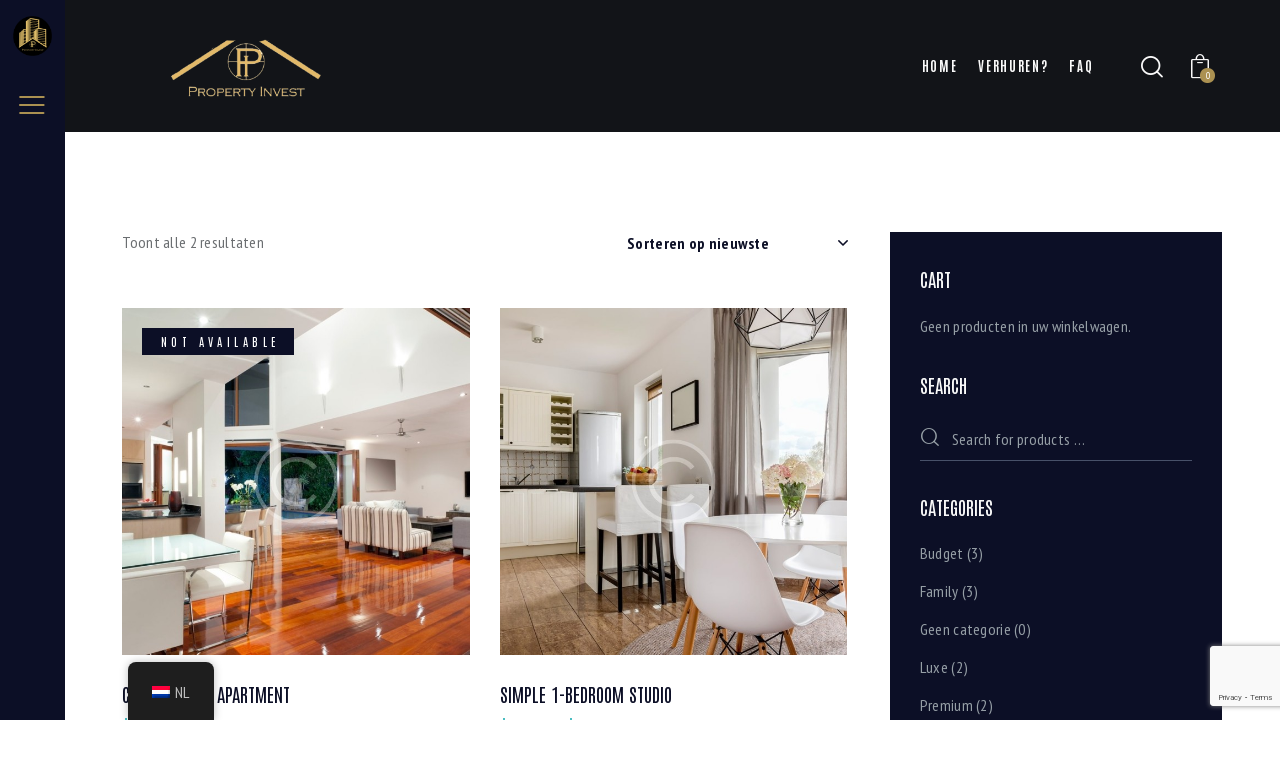

--- FILE ---
content_type: text/html; charset=UTF-8
request_url: http://www.property-invest.be/nl/product-tag/variable/
body_size: 32341
content:
<!DOCTYPE html>
<html lang="nl-NL-formal" class="no-js scheme_light">

<head>
				<meta charset="UTF-8">
					<meta name="viewport" content="width=device-width, initial-scale=1">
		<meta name="format-detection" content="telephone=no">
		<link rel="profile" href="//gmpg.org/xfn/11">
		<title>Variable &#8211; Property Invest</title>
<meta name='robots' content='max-image-preview:large' />
<link rel='dns-prefetch' href='//unpkg.com' />
<link rel='dns-prefetch' href='//cdn.maptiler.com' />
<link rel='dns-prefetch' href='//fonts.googleapis.com' />
<link rel="alternate" type="application/rss+xml" title="Property Invest &raquo; Feed" href="http://www.property-invest.be/nl/feed/" />
<link rel="alternate" type="application/rss+xml" title="Property Invest &raquo; Reactiesfeed" href="http://www.property-invest.be/nl/comments/feed/" />
<link rel="alternate" type="text/calendar" title="Property Invest &raquo; iCal Feed" href="http://www.property-invest.be/nl/events/?ical=1" />
<link rel="alternate" type="application/rss+xml" title="Feed Property Invest &raquo; Variable Tag" href="http://www.property-invest.be/nl/product-tag/variable/feed/" />
			<meta property="og:type" content="website" />
			<meta property="og:site_name" content="Property Invest" />
			<meta property="og:description" content="Property Invest" />
							<meta property="og:image" content="http://www.property-invest.be/wp-content/uploads/2023/04/cropped-logo-back-end-1.png" />
				<style id='wp-img-auto-sizes-contain-inline-css' type='text/css'>
img:is([sizes=auto i],[sizes^="auto," i]){contain-intrinsic-size:3000px 1500px}
/*# sourceURL=wp-img-auto-sizes-contain-inline-css */
</style>
<link property="stylesheet" rel='stylesheet' id='trx_addons-icons-css' href='http://www.property-invest.be/wp-content/plugins/trx_addons/css/font-icons/css/trx_addons_icons.css' type='text/css' media='all' />
<link property="stylesheet" rel='stylesheet' id='windsor-font-TeXGyreTermes-css' href='http://www.property-invest.be/wp-content/themes/windsor/skins/default/css/font-face/TeXGyreTermes/stylesheet.css' type='text/css' media='all' />
<link property="stylesheet" rel='stylesheet' id='windsor-font-google_fonts-css' href='https://fonts.googleapis.com/css2?family=PT+Sans+Narrow:wght@400;700&#038;family=Antonio:wght@100;200;300;400;500;600;700&#038;subset=latin,latin-ext&#038;display=swap' type='text/css' media='all' />
<link property="stylesheet" rel='stylesheet' id='windsor-fontello-css' href='http://www.property-invest.be/wp-content/themes/windsor/skins/default/css/font-icons/css/fontello.css' type='text/css' media='all' />
<style id='wp-emoji-styles-inline-css' type='text/css'>

	img.wp-smiley, img.emoji {
		display: inline !important;
		border: none !important;
		box-shadow: none !important;
		height: 1em !important;
		width: 1em !important;
		margin: 0 0.07em !important;
		vertical-align: -0.1em !important;
		background: none !important;
		padding: 0 !important;
	}
/*# sourceURL=wp-emoji-styles-inline-css */
</style>
<link property="stylesheet" rel='stylesheet' id='wp-block-library-css' href='http://www.property-invest.be/wp-includes/css/dist/block-library/style.min.css?ver=6.9' type='text/css' media='all' />
<link property="stylesheet" rel='stylesheet' id='wc-blocks-style-css' href='http://www.property-invest.be/wp-content/plugins/woocommerce/assets/client/blocks/wc-blocks.css?ver=wc-10.4.3' type='text/css' media='all' />
<style id='global-styles-inline-css' type='text/css'>
:root{--wp--preset--aspect-ratio--square: 1;--wp--preset--aspect-ratio--4-3: 4/3;--wp--preset--aspect-ratio--3-4: 3/4;--wp--preset--aspect-ratio--3-2: 3/2;--wp--preset--aspect-ratio--2-3: 2/3;--wp--preset--aspect-ratio--16-9: 16/9;--wp--preset--aspect-ratio--9-16: 9/16;--wp--preset--color--black: #000000;--wp--preset--color--cyan-bluish-gray: #abb8c3;--wp--preset--color--white: #ffffff;--wp--preset--color--pale-pink: #f78da7;--wp--preset--color--vivid-red: #cf2e2e;--wp--preset--color--luminous-vivid-orange: #ff6900;--wp--preset--color--luminous-vivid-amber: #fcb900;--wp--preset--color--light-green-cyan: #7bdcb5;--wp--preset--color--vivid-green-cyan: #00d084;--wp--preset--color--pale-cyan-blue: #8ed1fc;--wp--preset--color--vivid-cyan-blue: #0693e3;--wp--preset--color--vivid-purple: #9b51e0;--wp--preset--color--bg-color: #ffffff;--wp--preset--color--bd-color: #C8CBD1;--wp--preset--color--text-dark: #0C0F26;--wp--preset--color--text-light: #A0B2BE;--wp--preset--color--text-link: #3FB9BE;--wp--preset--color--text-hover: #30A2A7;--wp--preset--color--text-link-2: #24283B;--wp--preset--color--text-hover-2: #606981;--wp--preset--color--text-link-3: #C5A48E;--wp--preset--color--text-hover-3: #AB8E7A;--wp--preset--gradient--vivid-cyan-blue-to-vivid-purple: linear-gradient(135deg,rgb(6,147,227) 0%,rgb(155,81,224) 100%);--wp--preset--gradient--light-green-cyan-to-vivid-green-cyan: linear-gradient(135deg,rgb(122,220,180) 0%,rgb(0,208,130) 100%);--wp--preset--gradient--luminous-vivid-amber-to-luminous-vivid-orange: linear-gradient(135deg,rgb(252,185,0) 0%,rgb(255,105,0) 100%);--wp--preset--gradient--luminous-vivid-orange-to-vivid-red: linear-gradient(135deg,rgb(255,105,0) 0%,rgb(207,46,46) 100%);--wp--preset--gradient--very-light-gray-to-cyan-bluish-gray: linear-gradient(135deg,rgb(238,238,238) 0%,rgb(169,184,195) 100%);--wp--preset--gradient--cool-to-warm-spectrum: linear-gradient(135deg,rgb(74,234,220) 0%,rgb(151,120,209) 20%,rgb(207,42,186) 40%,rgb(238,44,130) 60%,rgb(251,105,98) 80%,rgb(254,248,76) 100%);--wp--preset--gradient--blush-light-purple: linear-gradient(135deg,rgb(255,206,236) 0%,rgb(152,150,240) 100%);--wp--preset--gradient--blush-bordeaux: linear-gradient(135deg,rgb(254,205,165) 0%,rgb(254,45,45) 50%,rgb(107,0,62) 100%);--wp--preset--gradient--luminous-dusk: linear-gradient(135deg,rgb(255,203,112) 0%,rgb(199,81,192) 50%,rgb(65,88,208) 100%);--wp--preset--gradient--pale-ocean: linear-gradient(135deg,rgb(255,245,203) 0%,rgb(182,227,212) 50%,rgb(51,167,181) 100%);--wp--preset--gradient--electric-grass: linear-gradient(135deg,rgb(202,248,128) 0%,rgb(113,206,126) 100%);--wp--preset--gradient--midnight: linear-gradient(135deg,rgb(2,3,129) 0%,rgb(40,116,252) 100%);--wp--preset--font-size--small: 13px;--wp--preset--font-size--medium: 20px;--wp--preset--font-size--large: 36px;--wp--preset--font-size--x-large: 42px;--wp--preset--spacing--20: 0.44rem;--wp--preset--spacing--30: 0.67rem;--wp--preset--spacing--40: 1rem;--wp--preset--spacing--50: 1.5rem;--wp--preset--spacing--60: 2.25rem;--wp--preset--spacing--70: 3.38rem;--wp--preset--spacing--80: 5.06rem;--wp--preset--shadow--natural: 6px 6px 9px rgba(0, 0, 0, 0.2);--wp--preset--shadow--deep: 12px 12px 50px rgba(0, 0, 0, 0.4);--wp--preset--shadow--sharp: 6px 6px 0px rgba(0, 0, 0, 0.2);--wp--preset--shadow--outlined: 6px 6px 0px -3px rgb(255, 255, 255), 6px 6px rgb(0, 0, 0);--wp--preset--shadow--crisp: 6px 6px 0px rgb(0, 0, 0);}:where(.is-layout-flex){gap: 0.5em;}:where(.is-layout-grid){gap: 0.5em;}body .is-layout-flex{display: flex;}.is-layout-flex{flex-wrap: wrap;align-items: center;}.is-layout-flex > :is(*, div){margin: 0;}body .is-layout-grid{display: grid;}.is-layout-grid > :is(*, div){margin: 0;}:where(.wp-block-columns.is-layout-flex){gap: 2em;}:where(.wp-block-columns.is-layout-grid){gap: 2em;}:where(.wp-block-post-template.is-layout-flex){gap: 1.25em;}:where(.wp-block-post-template.is-layout-grid){gap: 1.25em;}.has-black-color{color: var(--wp--preset--color--black) !important;}.has-cyan-bluish-gray-color{color: var(--wp--preset--color--cyan-bluish-gray) !important;}.has-white-color{color: var(--wp--preset--color--white) !important;}.has-pale-pink-color{color: var(--wp--preset--color--pale-pink) !important;}.has-vivid-red-color{color: var(--wp--preset--color--vivid-red) !important;}.has-luminous-vivid-orange-color{color: var(--wp--preset--color--luminous-vivid-orange) !important;}.has-luminous-vivid-amber-color{color: var(--wp--preset--color--luminous-vivid-amber) !important;}.has-light-green-cyan-color{color: var(--wp--preset--color--light-green-cyan) !important;}.has-vivid-green-cyan-color{color: var(--wp--preset--color--vivid-green-cyan) !important;}.has-pale-cyan-blue-color{color: var(--wp--preset--color--pale-cyan-blue) !important;}.has-vivid-cyan-blue-color{color: var(--wp--preset--color--vivid-cyan-blue) !important;}.has-vivid-purple-color{color: var(--wp--preset--color--vivid-purple) !important;}.has-black-background-color{background-color: var(--wp--preset--color--black) !important;}.has-cyan-bluish-gray-background-color{background-color: var(--wp--preset--color--cyan-bluish-gray) !important;}.has-white-background-color{background-color: var(--wp--preset--color--white) !important;}.has-pale-pink-background-color{background-color: var(--wp--preset--color--pale-pink) !important;}.has-vivid-red-background-color{background-color: var(--wp--preset--color--vivid-red) !important;}.has-luminous-vivid-orange-background-color{background-color: var(--wp--preset--color--luminous-vivid-orange) !important;}.has-luminous-vivid-amber-background-color{background-color: var(--wp--preset--color--luminous-vivid-amber) !important;}.has-light-green-cyan-background-color{background-color: var(--wp--preset--color--light-green-cyan) !important;}.has-vivid-green-cyan-background-color{background-color: var(--wp--preset--color--vivid-green-cyan) !important;}.has-pale-cyan-blue-background-color{background-color: var(--wp--preset--color--pale-cyan-blue) !important;}.has-vivid-cyan-blue-background-color{background-color: var(--wp--preset--color--vivid-cyan-blue) !important;}.has-vivid-purple-background-color{background-color: var(--wp--preset--color--vivid-purple) !important;}.has-black-border-color{border-color: var(--wp--preset--color--black) !important;}.has-cyan-bluish-gray-border-color{border-color: var(--wp--preset--color--cyan-bluish-gray) !important;}.has-white-border-color{border-color: var(--wp--preset--color--white) !important;}.has-pale-pink-border-color{border-color: var(--wp--preset--color--pale-pink) !important;}.has-vivid-red-border-color{border-color: var(--wp--preset--color--vivid-red) !important;}.has-luminous-vivid-orange-border-color{border-color: var(--wp--preset--color--luminous-vivid-orange) !important;}.has-luminous-vivid-amber-border-color{border-color: var(--wp--preset--color--luminous-vivid-amber) !important;}.has-light-green-cyan-border-color{border-color: var(--wp--preset--color--light-green-cyan) !important;}.has-vivid-green-cyan-border-color{border-color: var(--wp--preset--color--vivid-green-cyan) !important;}.has-pale-cyan-blue-border-color{border-color: var(--wp--preset--color--pale-cyan-blue) !important;}.has-vivid-cyan-blue-border-color{border-color: var(--wp--preset--color--vivid-cyan-blue) !important;}.has-vivid-purple-border-color{border-color: var(--wp--preset--color--vivid-purple) !important;}.has-vivid-cyan-blue-to-vivid-purple-gradient-background{background: var(--wp--preset--gradient--vivid-cyan-blue-to-vivid-purple) !important;}.has-light-green-cyan-to-vivid-green-cyan-gradient-background{background: var(--wp--preset--gradient--light-green-cyan-to-vivid-green-cyan) !important;}.has-luminous-vivid-amber-to-luminous-vivid-orange-gradient-background{background: var(--wp--preset--gradient--luminous-vivid-amber-to-luminous-vivid-orange) !important;}.has-luminous-vivid-orange-to-vivid-red-gradient-background{background: var(--wp--preset--gradient--luminous-vivid-orange-to-vivid-red) !important;}.has-very-light-gray-to-cyan-bluish-gray-gradient-background{background: var(--wp--preset--gradient--very-light-gray-to-cyan-bluish-gray) !important;}.has-cool-to-warm-spectrum-gradient-background{background: var(--wp--preset--gradient--cool-to-warm-spectrum) !important;}.has-blush-light-purple-gradient-background{background: var(--wp--preset--gradient--blush-light-purple) !important;}.has-blush-bordeaux-gradient-background{background: var(--wp--preset--gradient--blush-bordeaux) !important;}.has-luminous-dusk-gradient-background{background: var(--wp--preset--gradient--luminous-dusk) !important;}.has-pale-ocean-gradient-background{background: var(--wp--preset--gradient--pale-ocean) !important;}.has-electric-grass-gradient-background{background: var(--wp--preset--gradient--electric-grass) !important;}.has-midnight-gradient-background{background: var(--wp--preset--gradient--midnight) !important;}.has-small-font-size{font-size: var(--wp--preset--font-size--small) !important;}.has-medium-font-size{font-size: var(--wp--preset--font-size--medium) !important;}.has-large-font-size{font-size: var(--wp--preset--font-size--large) !important;}.has-x-large-font-size{font-size: var(--wp--preset--font-size--x-large) !important;}
/*# sourceURL=global-styles-inline-css */
</style>

<style id='classic-theme-styles-inline-css' type='text/css'>
/*! This file is auto-generated */
.wp-block-button__link{color:#fff;background-color:#32373c;border-radius:9999px;box-shadow:none;text-decoration:none;padding:calc(.667em + 2px) calc(1.333em + 2px);font-size:1.125em}.wp-block-file__button{background:#32373c;color:#fff;text-decoration:none}
/*# sourceURL=/wp-includes/css/classic-themes.min.css */
</style>
<link property="stylesheet" rel='stylesheet' id='advanced-popups-css' href='http://www.property-invest.be/wp-content/plugins/advanced-popups/public/css/advanced-popups-public.css?ver=1.1.9' type='text/css' media='all' />
<link property="stylesheet" rel='stylesheet' id='contact-form-7-css' href='http://www.property-invest.be/wp-content/plugins/contact-form-7/includes/css/styles.css?ver=5.9.4' type='text/css' media='all' />
<link property="stylesheet" rel='stylesheet' id='powertip-css' href='http://www.property-invest.be/wp-content/plugins/devvn-image-hotspot/frontend/css/jquery.powertip.min.css?ver=1.2.0' type='text/css' media='all' />
<link property="stylesheet" rel='stylesheet' id='maps-points-css' href='http://www.property-invest.be/wp-content/plugins/devvn-image-hotspot/frontend/css/maps_points.css?ver=1.2.3' type='text/css' media='all' />
<link property="stylesheet" rel='stylesheet' id='magnific-popup-css' href='http://www.property-invest.be/wp-content/plugins/trx_addons/js/magnific/magnific-popup.min.css' type='text/css' media='all' />
<link property="stylesheet" rel='stylesheet' id='woocommerce-layout-css' href='http://www.property-invest.be/wp-content/plugins/woocommerce/assets/css/woocommerce-layout.css?ver=10.4.3' type='text/css' media='all' />
<link property="stylesheet" rel='stylesheet' id='woocommerce-smallscreen-css' href='http://www.property-invest.be/wp-content/plugins/woocommerce/assets/css/woocommerce-smallscreen.css?ver=10.4.3' type='text/css' media='only screen and (max-width: 768px)' />
<link property="stylesheet" rel='stylesheet' id='woocommerce-general-css' href='http://www.property-invest.be/wp-content/plugins/woocommerce/assets/css/woocommerce.css?ver=10.4.3' type='text/css' media='all' />
<style id='woocommerce-inline-inline-css' type='text/css'>
.woocommerce form .form-row .required { visibility: visible; }
/*# sourceURL=woocommerce-inline-inline-css */
</style>
<link property="stylesheet" rel='stylesheet' id='tribe-events-v2-single-skeleton-css' href='http://www.property-invest.be/wp-content/plugins/the-events-calendar/build/css/tribe-events-single-skeleton.css?ver=6.15.14' type='text/css' media='all' />
<link property="stylesheet" rel='stylesheet' id='tribe-events-v2-single-skeleton-full-css' href='http://www.property-invest.be/wp-content/plugins/the-events-calendar/build/css/tribe-events-single-full.css?ver=6.15.14' type='text/css' media='all' />
<link property="stylesheet" rel='stylesheet' id='tec-events-elementor-widgets-base-styles-css' href='http://www.property-invest.be/wp-content/plugins/the-events-calendar/build/css/integrations/plugins/elementor/widgets/widget-base.css?ver=6.15.14' type='text/css' media='all' />
<link property="stylesheet" rel='stylesheet' id='trp-floater-language-switcher-style-css' href='http://www.property-invest.be/wp-content/plugins/translatepress-multilingual/assets/css/trp-floater-language-switcher.css?ver=2.7.6' type='text/css' media='all' />
<link property="stylesheet" rel='stylesheet' id='trp-language-switcher-style-css' href='http://www.property-invest.be/wp-content/plugins/translatepress-multilingual/assets/css/trp-language-switcher.css?ver=2.7.6' type='text/css' media='all' />
<link property="stylesheet" rel='preload' as='font' type='font/woff2' crossorigin='anonymous' id='tinvwl-webfont-font-css' href='http://www.property-invest.be/wp-content/plugins/ti-woocommerce-wishlist/assets/fonts/tinvwl-webfont.woff2?ver=xu2uyi'  media='all' />
<link property="stylesheet" rel='stylesheet' id='tinvwl-webfont-css' href='http://www.property-invest.be/wp-content/plugins/ti-woocommerce-wishlist/assets/css/webfont.min.css?ver=2.11.1' type='text/css' media='all' />
<link property="stylesheet" rel='stylesheet' id='tinvwl-css' href='http://www.property-invest.be/wp-content/plugins/ti-woocommerce-wishlist/assets/css/public.min.css?ver=2.11.1' type='text/css' media='all' />
<link property="stylesheet" rel='stylesheet' id='parent-style-css' href='http://www.property-invest.be/wp-content/themes/windsor/style.css?ver=6.9' type='text/css' media='all' />
<link property="stylesheet" rel='stylesheet' id='openstreet-maps-css' href='https://unpkg.com/leaflet@1.4.0/dist/leaflet.css' type='text/css' media='all' />
<link property="stylesheet" rel='stylesheet' id='openstreet-maps-geocoder-css' href='https://unpkg.com/leaflet-control-geocoder/dist/Control.Geocoder.css' type='text/css' media='all' />
<link property="stylesheet" rel='stylesheet' id='openstreet-maps-cluster-css' href='https://unpkg.com/leaflet.markercluster@1.4.1/dist/MarkerCluster.css' type='text/css' media='all' />
<link property="stylesheet" rel='stylesheet' id='openstreet-maps-cluster-default-css' href='https://unpkg.com/leaflet.markercluster@1.4.1/dist/MarkerCluster.Default.css' type='text/css' media='all' />
<link property="stylesheet" rel='stylesheet' id='openstreet-maps-mapbox-gl-css' href='https://cdn.maptiler.com/mapbox-gl-js/v0.53.0/mapbox-gl.css' type='text/css' media='all' />
<link property="stylesheet" rel='stylesheet' id='trx_addons-css' href='http://www.property-invest.be/wp-content/plugins/trx_addons/css/__styles-full.css' type='text/css' media='all' />
<link property="stylesheet" rel='stylesheet' id='trx_addons-animations-css' href='http://www.property-invest.be/wp-content/plugins/trx_addons/css/trx_addons.animations.css' type='text/css' media='all' />
<link property="stylesheet" rel='stylesheet' id='elementor-frontend-css' href='http://www.property-invest.be/wp-content/plugins/elementor/assets/css/frontend-lite.min.css?ver=3.21.4' type='text/css' media='all' />
<style id='elementor-frontend-inline-css' type='text/css'>
.elementor-kit-15{--e-global-color-secondary:#54595F;--e-global-color-text:#7A7A7A;--e-global-color-accent:#61CE70;--e-global-color-61c01e98:#4054B2;--e-global-color-69bf31ed:#23A455;--e-global-color-7a1ccbe5:#000;--e-global-color-13ed1179:#FFF;--e-global-typography-primary-font-family:"Roboto";--e-global-typography-primary-font-weight:600;--e-global-typography-secondary-font-family:"Roboto Slab";--e-global-typography-secondary-font-weight:400;--e-global-typography-text-font-family:"Roboto";--e-global-typography-text-font-weight:400;--e-global-typography-accent-font-family:"Roboto";--e-global-typography-accent-font-weight:500;}.elementor-section.elementor-section-boxed > .elementor-container{max-width:1320px;}.e-con{--container-max-width:1320px;}{}.sc_layouts_title_caption{display:var(--page-title-display);}.elementor-kit-15 e-page-transition{background-color:#FFBC7D;}@media(max-width:1024px){.elementor-section.elementor-section-boxed > .elementor-container{max-width:1024px;}.e-con{--container-max-width:1024px;}}@media(max-width:767px){.elementor-section.elementor-section-boxed > .elementor-container{max-width:767px;}.e-con{--container-max-width:767px;}}
/*# sourceURL=elementor-frontend-inline-css */
</style>
<link property="stylesheet" rel='stylesheet' id='swiper-css' href='http://www.property-invest.be/wp-content/plugins/elementor/assets/lib/swiper/v8/css/swiper.min.css?ver=8.4.5' type='text/css' media='all' />
<link property="stylesheet" rel='stylesheet' id='elementor-pro-css' href='http://www.property-invest.be/wp-content/plugins/elementor-pro/assets/css/frontend-lite.min.css?ver=3.21.2' type='text/css' media='all' />
<link property="stylesheet" rel='stylesheet' id='google-fonts-1-css' href='https://fonts.googleapis.com/css?family=Roboto%3A100%2C100italic%2C200%2C200italic%2C300%2C300italic%2C400%2C400italic%2C500%2C500italic%2C600%2C600italic%2C700%2C700italic%2C800%2C800italic%2C900%2C900italic%7CRoboto+Slab%3A100%2C100italic%2C200%2C200italic%2C300%2C300italic%2C400%2C400italic%2C500%2C500italic%2C600%2C600italic%2C700%2C700italic%2C800%2C800italic%2C900%2C900italic&#038;display=auto&#038;ver=6.9' type='text/css' media='all' />
<link property="stylesheet" rel='stylesheet' id='wpgdprc-front-css-css' href='http://www.property-invest.be/wp-content/plugins/wp-gdpr-compliance/Assets/css/front.css?ver=1682254143' type='text/css' media='all' />
<style id='wpgdprc-front-css-inline-css' type='text/css'>
:root{--wp-gdpr--bar--background-color: #000000;--wp-gdpr--bar--color: #ffffff;--wp-gdpr--button--background-color: #000000;--wp-gdpr--button--background-color--darken: #000000;--wp-gdpr--button--color: #ffffff;}
/*# sourceURL=wpgdprc-front-css-inline-css */
</style>

<style id="elementor-post-22495">.elementor-22495 .elementor-element.elementor-element-610d030b > .elementor-container > .elementor-column > .elementor-widget-wrap{align-content:center;align-items:center;}.elementor-22495 .elementor-element.elementor-element-610d030b > .elementor-background-overlay{background-color:#000000;opacity:0.6;}.elementor-22495 .elementor-element.elementor-element-610d030b .trx_addons_bg_text{z-index:0;}.elementor-22495 .elementor-element.elementor-element-610d030b .trx_addons_bg_text.trx_addons_marquee_wrap .trx_addons_marquee_element{padding-right:50px;}.elementor-22495 .elementor-element.elementor-element-3061cd6b > .elementor-container > .elementor-column > .elementor-widget-wrap{align-content:center;align-items:center;}.elementor-22495 .elementor-element.elementor-element-3061cd6b .trx_addons_bg_text{z-index:0;}.elementor-22495 .elementor-element.elementor-element-3061cd6b .trx_addons_bg_text.trx_addons_marquee_wrap .trx_addons_marquee_element{padding-right:50px;}.elementor-22495 .elementor-element.elementor-element-3061cd6b{padding:38px 40px 38px 40px;}.elementor-22495 .elementor-element.elementor-element-58bfe2a7{width:auto;max-width:auto;top:-9px;}body:not(.rtl) .elementor-22495 .elementor-element.elementor-element-58bfe2a7{left:31px;}body.rtl .elementor-22495 .elementor-element.elementor-element-58bfe2a7{right:31px;}.elementor-22495 .elementor-element.elementor-element-57d98f2d > .elementor-widget-container{margin:0px 0px 0px 8px;}.elementor-22495 .elementor-element.elementor-element-975e602 > .elementor-container > .elementor-column > .elementor-widget-wrap{align-content:center;align-items:center;}.elementor-22495 .elementor-element.elementor-element-975e602 .trx_addons_bg_text{z-index:0;}.elementor-22495 .elementor-element.elementor-element-975e602 .trx_addons_bg_text.trx_addons_marquee_wrap .trx_addons_marquee_element{padding-right:50px;}.elementor-22495 .elementor-element.elementor-element-975e602{padding:24px 0px 24px 0px;}@media(min-width:768px){.elementor-22495 .elementor-element.elementor-element-651946c3{width:27.073%;}.elementor-22495 .elementor-element.elementor-element-601f8e2a{width:72.859%;}}@media(max-width:1024px){.elementor-22495 .elementor-element.elementor-element-975e602{padding:20px 0px 20px 0px;}}@media(max-width:767px){.elementor-22495 .elementor-element.elementor-element-975e602{padding:10px 0px 10px 0px;}.elementor-22495 .elementor-element.elementor-element-d742100{width:50%;}.elementor-22495 .elementor-element.elementor-element-d7f51d2{width:50%;}}</style>
<style id="elementor-post-4105">.elementor-4105 .elementor-element.elementor-element-0f792b1{--display:flex;--flex-direction:row;--container-widget-width:initial;--container-widget-height:100%;--container-widget-flex-grow:1;--container-widget-align-self:stretch;--gap:0px 0px;--background-transition:0.3s;}.elementor-4105 .elementor-element.elementor-element-3909d6a{--display:flex;--flex-direction:column;--container-widget-width:100%;--container-widget-height:initial;--container-widget-flex-grow:0;--container-widget-align-self:initial;--background-transition:0.3s;}.elementor-4105 .elementor-element.elementor-element-5536172 .sc_item_title_text{-webkit-text-stroke-width:0px;}.elementor-4105 .elementor-element.elementor-element-5536172 .sc_item_title_text2{-webkit-text-stroke-width:0px;}.elementor-4105 .elementor-element.elementor-element-5536172 > .elementor-widget-container{padding:0px 0px 0px 0px;}.elementor-4105 .elementor-element.elementor-element-b6bf4d0{--display:flex;--flex-direction:column;--container-widget-width:100%;--container-widget-height:initial;--container-widget-flex-grow:0;--container-widget-align-self:initial;--background-transition:0.3s;}.elementor-4105 .elementor-element.elementor-element-b44266e .sc_item_title_text{-webkit-text-stroke-width:0px;}.elementor-4105 .elementor-element.elementor-element-b44266e .sc_item_title_text2{-webkit-text-stroke-width:0px;}.elementor-4105 .elementor-element.elementor-element-b44266e.elementor-element{--align-self:center;}.elementor-4105 .elementor-element.elementor-element-3e3f4e0{text-align:center;}.elementor-4105 .elementor-element.elementor-element-3e3f4e0.elementor-element{--align-self:center;}.elementor-4105 .elementor-element.elementor-element-6d2d49c{--display:flex;--flex-direction:column;--container-widget-width:100%;--container-widget-height:initial;--container-widget-flex-grow:0;--container-widget-align-self:initial;--background-transition:0.3s;}.elementor-4105 .elementor-element.elementor-element-d3e15aa .sc_item_title_text{-webkit-text-stroke-width:0px;}.elementor-4105 .elementor-element.elementor-element-d3e15aa .sc_item_title_text2{-webkit-text-stroke-width:0px;}.elementor-4105 .elementor-element.elementor-element-d3e15aa.elementor-element{--align-self:center;}.elementor-4105 .elementor-element.elementor-element-8fbe6ab{text-align:center;}.elementor-4105 .elementor-element.elementor-element-8fbe6ab.elementor-element{--align-self:center;}.elementor-4105 .elementor-element.elementor-element-abff710{text-align:center;}.elementor-4105 .elementor-element.elementor-element-abff710.elementor-element{--align-self:center;}.elementor-4105 .elementor-element.elementor-element-ebe7492{--display:flex;--flex-direction:row;--container-widget-width:calc( ( 1 - var( --container-widget-flex-grow ) ) * 100% );--container-widget-height:100%;--container-widget-flex-grow:1;--container-widget-align-self:stretch;--align-items:stretch;--gap:10px 10px;--background-transition:0.3s;--padding-top:0px;--padding-bottom:0px;--padding-left:0px;--padding-right:0px;}.elementor-4105 .elementor-element.elementor-element-ebe7492, .elementor-4105 .elementor-element.elementor-element-ebe7492::before{--border-transition:0.3s;}.elementor-4105 .elementor-element.elementor-element-93e53c9{--display:flex;--background-transition:0.3s;}.elementor-4105 .elementor-element.elementor-element-77a0521{--divider-border-style:solid;--divider-color:#48516969;--divider-border-width:1px;}.elementor-4105 .elementor-element.elementor-element-77a0521 .elementor-divider-separator{width:100%;}.elementor-4105 .elementor-element.elementor-element-77a0521 .elementor-divider{padding-block-start:10px;padding-block-end:10px;}.elementor-4105 .elementor-element.elementor-element-8123da2{--display:flex;--flex-direction:row;--container-widget-width:calc( ( 1 - var( --container-widget-flex-grow ) ) * 100% );--container-widget-height:100%;--container-widget-flex-grow:1;--container-widget-align-self:stretch;--justify-content:center;--align-items:center;--gap:10px 10px;--flex-wrap:wrap;--background-transition:0.3s;--padding-top:0px;--padding-bottom:10px;--padding-left:0px;--padding-right:0px;}.elementor-4105 .elementor-element.elementor-element-8123da2, .elementor-4105 .elementor-element.elementor-element-8123da2::before{--border-transition:0.3s;}.elementor-4105 .elementor-element.elementor-element-0deae8c{--display:flex;--justify-content:center;--align-items:center;--container-widget-width:calc( ( 1 - var( --container-widget-flex-grow ) ) * 100% );--background-transition:0.3s;}.elementor-4105 .elementor-element.elementor-element-3573d41{color:#757981;font-size:16px;font-weight:300;}@media(max-width:1024px){.elementor-4105 .elementor-element.elementor-element-0f792b1{--flex-direction:column;--container-widget-width:100%;--container-widget-height:initial;--container-widget-flex-grow:0;--container-widget-align-self:initial;}.elementor-4105 .elementor-element.elementor-element-3909d6a{--flex-direction:column;--container-widget-width:100%;--container-widget-height:initial;--container-widget-flex-grow:0;--container-widget-align-self:initial;}.elementor-4105 .elementor-element.elementor-element-5536172 > .elementor-widget-container{padding:0px 0px 0px 0px;}.elementor-4105 .elementor-element.elementor-element-b6bf4d0{--flex-direction:column;--container-widget-width:100%;--container-widget-height:initial;--container-widget-flex-grow:0;--container-widget-align-self:initial;}.elementor-4105 .elementor-element.elementor-element-b44266e.elementor-element{--align-self:center;}.elementor-4105 .elementor-element.elementor-element-3e3f4e0.elementor-element{--align-self:center;}.elementor-4105 .elementor-element.elementor-element-d3e15aa.elementor-element{--align-self:center;}.elementor-4105 .elementor-element.elementor-element-8fbe6ab.elementor-element{--align-self:center;}.elementor-4105 .elementor-element.elementor-element-abff710.elementor-element{--align-self:center;}}@media(max-width:767px){.elementor-4105 .elementor-element.elementor-element-3909d6a{--width:100%;--flex-wrap:wrap;}.elementor-4105 .elementor-element.elementor-element-b6bf4d0{--flex-wrap:wrap;}.elementor-4105 .elementor-element.elementor-element-b44266e.elementor-element{--align-self:center;}.elementor-4105 .elementor-element.elementor-element-3e3f4e0.elementor-element{--align-self:center;}.elementor-4105 .elementor-element.elementor-element-6d2d49c{--flex-wrap:wrap;}.elementor-4105 .elementor-element.elementor-element-d3e15aa.elementor-element{--align-self:center;}.elementor-4105 .elementor-element.elementor-element-8fbe6ab.elementor-element{--align-self:center;}.elementor-4105 .elementor-element.elementor-element-abff710.elementor-element{--align-self:center;}.elementor-4105 .elementor-element.elementor-element-8123da2{--padding-top:0px;--padding-bottom:0px;--padding-left:0px;--padding-right:0px;}.elementor-4105 .elementor-element.elementor-element-0deae8c{--margin-top:-2px;--margin-bottom:21px;--margin-left:0px;--margin-right:0px;}.elementor-4105 .elementor-element.elementor-element-3573d41{text-align:center;}}@media(min-width:768px){.elementor-4105 .elementor-element.elementor-element-0f792b1{--width:1308px;}.elementor-4105 .elementor-element.elementor-element-3909d6a{--width:500px;}.elementor-4105 .elementor-element.elementor-element-b6bf4d0{--width:500px;}.elementor-4105 .elementor-element.elementor-element-6d2d49c{--width:500px;}.elementor-4105 .elementor-element.elementor-element-0deae8c{--width:100%;}}@media(max-width:1024px) and (min-width:768px){.elementor-4105 .elementor-element.elementor-element-3909d6a{--width:100%;}.elementor-4105 .elementor-element.elementor-element-b6bf4d0{--width:100%;}.elementor-4105 .elementor-element.elementor-element-6d2d49c{--width:100%;}}</style>
<style>/*! elementor - v3.21.0 - 30-04-2024 */
.elementor-widget-text-editor.elementor-drop-cap-view-stacked .elementor-drop-cap{background-color:#69727d;color:#fff}.elementor-widget-text-editor.elementor-drop-cap-view-framed .elementor-drop-cap{color:#69727d;border:3px solid;background-color:transparent}.elementor-widget-text-editor:not(.elementor-drop-cap-view-default) .elementor-drop-cap{margin-top:8px}.elementor-widget-text-editor:not(.elementor-drop-cap-view-default) .elementor-drop-cap-letter{width:1em;height:1em}.elementor-widget-text-editor .elementor-drop-cap{float:left;text-align:center;line-height:1;font-size:50px}.elementor-widget-text-editor .elementor-drop-cap-letter{display:inline-block}</style>
<style>/*! elementor - v3.21.0 - 30-04-2024 */
.elementor-widget-divider{--divider-border-style:none;--divider-border-width:1px;--divider-color:#0c0d0e;--divider-icon-size:20px;--divider-element-spacing:10px;--divider-pattern-height:24px;--divider-pattern-size:20px;--divider-pattern-url:none;--divider-pattern-repeat:repeat-x}.elementor-widget-divider .elementor-divider{display:flex}.elementor-widget-divider .elementor-divider__text{font-size:15px;line-height:1;max-width:95%}.elementor-widget-divider .elementor-divider__element{margin:0 var(--divider-element-spacing);flex-shrink:0}.elementor-widget-divider .elementor-icon{font-size:var(--divider-icon-size)}.elementor-widget-divider .elementor-divider-separator{display:flex;margin:0;direction:ltr}.elementor-widget-divider--view-line_icon .elementor-divider-separator,.elementor-widget-divider--view-line_text .elementor-divider-separator{align-items:center}.elementor-widget-divider--view-line_icon .elementor-divider-separator:after,.elementor-widget-divider--view-line_icon .elementor-divider-separator:before,.elementor-widget-divider--view-line_text .elementor-divider-separator:after,.elementor-widget-divider--view-line_text .elementor-divider-separator:before{display:block;content:"";border-block-end:0;flex-grow:1;border-block-start:var(--divider-border-width) var(--divider-border-style) var(--divider-color)}.elementor-widget-divider--element-align-left .elementor-divider .elementor-divider-separator>.elementor-divider__svg:first-of-type{flex-grow:0;flex-shrink:100}.elementor-widget-divider--element-align-left .elementor-divider-separator:before{content:none}.elementor-widget-divider--element-align-left .elementor-divider__element{margin-left:0}.elementor-widget-divider--element-align-right .elementor-divider .elementor-divider-separator>.elementor-divider__svg:last-of-type{flex-grow:0;flex-shrink:100}.elementor-widget-divider--element-align-right .elementor-divider-separator:after{content:none}.elementor-widget-divider--element-align-right .elementor-divider__element{margin-right:0}.elementor-widget-divider--element-align-start .elementor-divider .elementor-divider-separator>.elementor-divider__svg:first-of-type{flex-grow:0;flex-shrink:100}.elementor-widget-divider--element-align-start .elementor-divider-separator:before{content:none}.elementor-widget-divider--element-align-start .elementor-divider__element{margin-inline-start:0}.elementor-widget-divider--element-align-end .elementor-divider .elementor-divider-separator>.elementor-divider__svg:last-of-type{flex-grow:0;flex-shrink:100}.elementor-widget-divider--element-align-end .elementor-divider-separator:after{content:none}.elementor-widget-divider--element-align-end .elementor-divider__element{margin-inline-end:0}.elementor-widget-divider:not(.elementor-widget-divider--view-line_text):not(.elementor-widget-divider--view-line_icon) .elementor-divider-separator{border-block-start:var(--divider-border-width) var(--divider-border-style) var(--divider-color)}.elementor-widget-divider--separator-type-pattern{--divider-border-style:none}.elementor-widget-divider--separator-type-pattern.elementor-widget-divider--view-line .elementor-divider-separator,.elementor-widget-divider--separator-type-pattern:not(.elementor-widget-divider--view-line) .elementor-divider-separator:after,.elementor-widget-divider--separator-type-pattern:not(.elementor-widget-divider--view-line) .elementor-divider-separator:before,.elementor-widget-divider--separator-type-pattern:not([class*=elementor-widget-divider--view]) .elementor-divider-separator{width:100%;min-height:var(--divider-pattern-height);-webkit-mask-size:var(--divider-pattern-size) 100%;mask-size:var(--divider-pattern-size) 100%;-webkit-mask-repeat:var(--divider-pattern-repeat);mask-repeat:var(--divider-pattern-repeat);background-color:var(--divider-color);-webkit-mask-image:var(--divider-pattern-url);mask-image:var(--divider-pattern-url)}.elementor-widget-divider--no-spacing{--divider-pattern-size:auto}.elementor-widget-divider--bg-round{--divider-pattern-repeat:round}.rtl .elementor-widget-divider .elementor-divider__text{direction:rtl}.e-con-inner>.elementor-widget-divider,.e-con>.elementor-widget-divider{width:var(--container-widget-width,100%);--flex-grow:var(--container-widget-flex-grow)}</style>
<link property="stylesheet" rel='stylesheet' id='windsor-style-css' href='http://www.property-invest.be/wp-content/themes/windsor/style.css' type='text/css' media='all' />
<link property="stylesheet" rel='stylesheet' id='mediaelement-css' href='http://www.property-invest.be/wp-includes/js/mediaelement/mediaelementplayer-legacy.min.css?ver=4.2.17' type='text/css' media='all' />
<link property="stylesheet" rel='stylesheet' id='wp-mediaelement-css' href='http://www.property-invest.be/wp-includes/js/mediaelement/wp-mediaelement.min.css?ver=6.9' type='text/css' media='all' />
<link property="stylesheet" rel='stylesheet' id='windsor-skin-default-css' href='http://www.property-invest.be/wp-content/themes/windsor/skins/default/css/style.css' type='text/css' media='all' />
<link property="stylesheet" rel='stylesheet' id='windsor-plugins-css' href='http://www.property-invest.be/wp-content/themes/windsor/skins/default/css/__plugins-full.css' type='text/css' media='all' />
<link property="stylesheet" rel='stylesheet' id='windsor-custom-css' href='http://www.property-invest.be/wp-content/themes/windsor/css/__custom-inline.css' type='text/css' media='all' />
<style id='windsor-custom-inline-css' type='text/css'>
:root{--theme-var-page_width:1290px;--theme-var-page_boxed_extra:60px;--theme-var-page_fullwide_max:1920px;--theme-var-page_fullwide_extra:130px;--theme-var-sidebar_width:390px;--theme-var-grid_gap:30px;--theme-var-rad:0px;--theme-var-rad_koef:0;--theme-var-sidebar_prc:0.30232558139535;--theme-var-sidebar_gap_prc:0.038759689922481;--theme-var-sidebar_proportional:1;--theme-var-sidebar_gap_width:50px}:root{--theme-font-p_font-family:"PT Sans Narrow",sans-serif;--theme-font-p_font-size:16px;--theme-font-p_line-height:1.6em;--theme-font-p_font-weight:300;--theme-font-p_font-style:normal;--theme-font-p_text-decoration:inherit;--theme-font-p_text-transform:none;--theme-font-p_letter-spacing:0.016em;--theme-font-p_margin-top:0em;--theme-font-p_margin-bottom:1.75em;--theme-font-post_font-family:inherit;--theme-font-post_font-size:inherit;--theme-font-post_line-height:inherit;--theme-font-post_font-weight:inherit;--theme-font-post_font-style:inherit;--theme-font-post_text-decoration:inherit;--theme-font-post_text-transform:inherit;--theme-font-post_letter-spacing:inherit;--theme-font-post_margin-top:inherit;--theme-font-post_margin-bottom:inherit;--theme-font-h1_font-family:Antonio,sans-serif;--theme-font-h1_font-size:3.055rem;--theme-font-h1_line-height:1.12em;--theme-font-h1_font-weight:400;--theme-font-h1_font-style:normal;--theme-font-h1_text-decoration:none;--theme-font-h1_text-transform:uppercase;--theme-font-h1_letter-spacing:0.04em;--theme-font-h1_margin-top:1.15em;--theme-font-h1_margin-bottom:0.6em;--theme-font-h2_font-family:Antonio,sans-serif;--theme-font-h2_font-size:2.611rem;--theme-font-h2_line-height:1.021em;--theme-font-h2_font-weight:400;--theme-font-h2_font-style:normal;--theme-font-h2_text-decoration:none;--theme-font-h2_text-transform:uppercase;--theme-font-h2_letter-spacing:0px;--theme-font-h2_margin-top:0.76em;--theme-font-h2_margin-bottom:0.6em;--theme-font-h3_font-family:Antonio,sans-serif;--theme-font-h3_font-size:1.944rem;--theme-font-h3_line-height:1.086em;--theme-font-h3_font-weight:400;--theme-font-h3_font-style:normal;--theme-font-h3_text-decoration:none;--theme-font-h3_text-transform:uppercase;--theme-font-h3_letter-spacing:0px;--theme-font-h3_margin-top:1.16em;--theme-font-h3_margin-bottom:0.72em;--theme-font-h4_font-family:Antonio,sans-serif;--theme-font-h4_font-size:1.556rem;--theme-font-h4_line-height:1.214em;--theme-font-h4_font-weight:400;--theme-font-h4_font-style:normal;--theme-font-h4_text-decoration:none;--theme-font-h4_text-transform:uppercase;--theme-font-h4_letter-spacing:0px;--theme-font-h4_margin-top:1.4em;--theme-font-h4_margin-bottom:0.8em;--theme-font-h5_font-family:Antonio,sans-serif;--theme-font-h5_font-size:1.333rem;--theme-font-h5_line-height:1.417em;--theme-font-h5_font-weight:400;--theme-font-h5_font-style:normal;--theme-font-h5_text-decoration:none;--theme-font-h5_text-transform:uppercase;--theme-font-h5_letter-spacing:0px;--theme-font-h5_margin-top:1.4em;--theme-font-h5_margin-bottom:0.84em;--theme-font-h6_font-family:Antonio,sans-serif;--theme-font-h6_font-size:1.056rem;--theme-font-h6_line-height:1.474em;--theme-font-h6_font-weight:400;--theme-font-h6_font-style:normal;--theme-font-h6_text-decoration:none;--theme-font-h6_text-transform:uppercase;--theme-font-h6_letter-spacing:0px;--theme-font-h6_margin-top:2.35em;--theme-font-h6_margin-bottom:1.0em;--theme-font-logo_font-family:inherit;--theme-font-logo_font-size:1.7rem;--theme-font-logo_line-height:1.25em;--theme-font-logo_font-weight:400;--theme-font-logo_font-style:normal;--theme-font-logo_text-decoration:none;--theme-font-logo_text-transform:uppercase;--theme-font-logo_letter-spacing:0px;--theme-font-logo_margin-top:inherit;--theme-font-logo_margin-bottom:inherit;--theme-font-button_font-family:Antonio,sans-serif;--theme-font-button_font-size:13px;--theme-font-button_line-height:normal;--theme-font-button_font-weight:400;--theme-font-button_font-style:normal;--theme-font-button_text-decoration:none;--theme-font-button_text-transform:uppercase;--theme-font-button_letter-spacing:0.37em;--theme-font-button_margin-top:inherit;--theme-font-button_margin-bottom:inherit;--theme-font-input_font-family:"PT Sans Narrow",sans-serif;--theme-font-input_font-size:16px;--theme-font-input_line-height:normal;--theme-font-input_font-weight:300;--theme-font-input_font-style:normal;--theme-font-input_text-decoration:none;--theme-font-input_text-transform:none;--theme-font-input_letter-spacing:0.018em;--theme-font-input_margin-top:inherit;--theme-font-input_margin-bottom:inherit;--theme-font-info_font-family:"PT Sans Narrow",sans-serif;--theme-font-info_font-size:14px;--theme-font-info_line-height:1.5em;--theme-font-info_font-weight:400;--theme-font-info_font-style:normal;--theme-font-info_text-decoration:none;--theme-font-info_text-transform:none;--theme-font-info_letter-spacing:0px;--theme-font-info_margin-top:0.4em;--theme-font-info_margin-bottom:inherit;--theme-font-menu_font-family:Antonio,sans-serif;--theme-font-menu_font-size:13px;--theme-font-menu_line-height:normal;--theme-font-menu_font-weight:700;--theme-font-menu_font-style:normal;--theme-font-menu_text-decoration:none;--theme-font-menu_text-transform:uppercase;--theme-font-menu_letter-spacing:0.13em;--theme-font-menu_margin-top:inherit;--theme-font-menu_margin-bottom:inherit;--theme-font-submenu_font-family:Antonio,sans-serif;--theme-font-submenu_font-size:13px;--theme-font-submenu_line-height:1.5em;--theme-font-submenu_font-weight:700;--theme-font-submenu_font-style:normal;--theme-font-submenu_text-decoration:none;--theme-font-submenu_text-transform:uppercase;--theme-font-submenu_letter-spacing:0px;--theme-font-submenu_margin-top:inherit;--theme-font-submenu_margin-bottom:inherit;--theme-font-other_font-family:TeXGyreTermes,serif;--theme-font-other_font-size:inherit;--theme-font-other_line-height:inherit;--theme-font-other_font-weight:inherit;--theme-font-other_font-style:inherit;--theme-font-other_text-decoration:inherit;--theme-font-other_text-transform:inherit;--theme-font-other_letter-spacing:inherit;--theme-font-other_margin-top:inherit;--theme-font-other_margin-bottom:inherit}body{font-family:"PT Sans Narrow",sans-serif;font-weight:300;font-style:normal;line-height:1.6em;text-transform:none;letter-spacing:0.016em}p{font-size:16px}p,ul,ol,dl,blockquote,address,.wp-block-button,.wp-block-cover,.wp-block-image,.wp-block-video,.wp-block-search,.wp-block-archives,.wp-block-archives-dropdown,.wp-block-categories,.wp-block-calendar,.wp-block-media-text{margin-top:0em;margin-bottom:1.75em}p[style*="font-size"],.has-small-font-size,.has-normal-font-size,.has-medium-font-size{line-height:1.6em}.sc_layouts_row_type_compact .sc_layouts_item,.sc_layouts_row_type_normal .sc_layouts_item{letter-spacing:0.016em}h1,.front_page_section_caption,.title_style_h1 .sc_item_title,h1.sc_item_title{font-family:Antonio,sans-serif;font-size:3.055rem;font-weight:400;font-style:normal;line-height:1.12em;text-decoration:none;text-transform:uppercase;letter-spacing:0.04em;margin-top:1.15em;margin-bottom:0.6em}h2,.title_style_h2 .sc_item_title,h2.sc_item_title{font-family:Antonio,sans-serif;font-size:2.611rem;font-weight:400;font-style:normal;line-height:1.021em;text-decoration:none;text-transform:uppercase;letter-spacing:0px;margin-top:0.76em;margin-bottom:0.6em}h3,.title_style_h3 .sc_item_title,.properties_page_offers_list .properties_page_section_title,h3.sc_item_title{font-family:Antonio,sans-serif;font-size:1.944rem;font-weight:400;font-style:normal;line-height:1.086em;text-decoration:none;text-transform:uppercase;letter-spacing:0px;margin-top:1.16em;margin-bottom:0.72em}h4,.title_style_h4 .sc_item_title,h4.sc_item_title{font-family:Antonio,sans-serif;font-size:1.556rem;font-weight:400;font-style:normal;line-height:1.214em;text-decoration:none;text-transform:uppercase;letter-spacing:0px;margin-top:1.4em;margin-bottom:0.8em}h5,.title_style_h5 .sc_item_title,h5.sc_item_title{font-family:Antonio,sans-serif;font-size:1.333rem;font-weight:400;font-style:normal;line-height:1.417em;text-decoration:none;text-transform:uppercase;letter-spacing:0px;margin-top:1.4em;margin-bottom:0.84em}h6,.title_style_h6 .sc_item_title,h6.sc_item_title{font-family:Antonio,sans-serif;font-size:1.056rem;font-weight:400;font-style:normal;line-height:1.474em;text-decoration:none;text-transform:uppercase;letter-spacing:0px;margin-top:2.35em;margin-bottom:1.0em}input[type="text"],input[type="number"],input[type="email"],input[type="url"],input[type="tel"],input[type="search"],input[type="password"],textarea,textarea.wp-editor-area,.select_container,select,.select_container select{font-family:"PT Sans Narrow",sans-serif;font-size:16px;font-weight:300;font-style:normal;line-height:normal;text-decoration:none;text-transform:none;letter-spacing:0.018em}.sc_item_pagination_load_more .nav-links,.nav-links-more .nav-load-more,.nav-links-more .woocommerce-load-more,.woocommerce-links-more .woocommerce-load-more,.sidebar_small_screen_above .sidebar_control,.trx_addons_popup_form_field_submit .submit_button,.simple_text_link,.show_comments_single .show_comments_button,form button:not(.components-button),input[type="button"],input[type="reset"],input[type="submit"],.theme_button,.sc_layouts_row .sc_button,.sc_portfolio_preview_show .post_readmore,.wp-block-button__link,.post_item .more-link,div.esg-filter-wrapper .esg-filterbutton>span,.mptt-navigation-tabs li a,.windsor_tabs .windsor_tabs_titles li a,.adp-popup-type-notification-box .adp-popup-button{font-family:Antonio,sans-serif;font-size:13px;font-weight:400;font-style:normal;line-height:normal;text-decoration:none;text-transform:uppercase;letter-spacing:0.37em}#sb_instagram.feedOne .sbi_follow_btn a{font-family:Antonio,sans-serif}.top_panel .slider_engine_revo .slide_title{font-family:Antonio,sans-serif}blockquote>cite,blockquote>p>cite,.post-more-link,.wp-caption>a[rel="magnific"]:after,blockquote>.wp-block-pullquote__citation,.wp-block-quote .wp-block-quote__citation,.sc_edd_details .downloads_page_tags .downloads_page_data>a,.nav-links-single .nav-links .nav-arrow-label,.comments_list_wrap .comment_reply,.nav-links-old{font-family:TeXGyreTermes,serif}blockquote,.sticky_socials_wrap.sticky_socials_modern .social_item .social_name,.sc_layouts_row_type_compact .sc_layouts_item_details,.post_meta_item.post_categories,div.esg-filters,.woocommerce nav.woocommerce-pagination ul,.comments_pagination,.nav-links,.page_links,.format-audio .post_featured .post_audio_author,.single-format-audio .post_featured .post_audio_author,.trx_addons_audio_player .audio_author,.sc_layouts_blog_item_featured .post_featured .post_audio_author,#powerTip .box_view_html,.custom-html-widget .extra_item,.post_meta_item.post_author,.post_info_item.post_info_posted_by,.post_info_item.post_categories,table th,.logo_text,.theme_button_close_text,.post_price.price,.theme_scroll_down,.post_meta_item .post_sponsored_label,.latepoint-lightbox-w h1,.latepoint-lightbox-w h2,.latepoint-lightbox-w h3,.latepoint-lightbox-w h4,.latepoint-lightbox-w h5,.latepoint-lightbox-w h6,.has-drop-cap:not(:focus):first-letter,.widget_calendar caption,.wp-block-calendar caption{font-family:Antonio,sans-serif;font-weight:400}.post_meta{font-family:"PT Sans Narrow",sans-serif;font-size:14px;font-weight:400;font-style:normal;line-height:1.5em;text-decoration:none;text-transform:none;letter-spacing:0px;margin-top:0.4em}.post-date,.rss-date,.post_date,.post_meta_item,.post_meta .vc_inline-link,.comments_list_wrap .comment_date,.comments_list_wrap .comment_time,.comments_list_wrap .comment_counters,.top_panel .slider_engine_revo .slide_subtitle,.logo_slogan,.post_item_single .post_content .post_meta,.author_bio .author_link,.comments_list_wrap .comment_posted{font-family:"PT Sans Narrow",sans-serif}fieldset legend,figure figcaption,.mejs-container *,.wp-caption .wp-caption-text,.wp-caption .wp-caption-dd,.wp-caption-overlay .wp-caption .wp-caption-text,.wp-caption-overlay .wp-caption .wp-caption-dd{font-family:"PT Sans Narrow",sans-serif}.backstage-customizer-access-wrapper .backstage-customizer-access-button,.latepoint-w,.search_wrap .search_results .post_meta_item,.editor-styles-wrapper p{font-family:"PT Sans Narrow",sans-serif}.logo_text{font-size:1.7rem;font-weight:400;font-style:normal;line-height:1.25em;text-decoration:none;text-transform:uppercase;letter-spacing:0px}.logo_footer_text{}.sc_layouts_menu_dir_vertical.sc_layouts_submenu_dropdown .sc_layouts_menu_nav>li>ul{font-family:Antonio,sans-serif}header .menu_main_nav_area>ul,header .sc_layouts_menu_nav,header .sc_layouts_menu_dir_vertical .sc_layouts_menu_nav,.sc_layouts_menu_nav.sc_layouts_login_menu,.sc_layouts_menu_nav.sc_layouts_login_menu>li>ul{font-family:Antonio,sans-serif;font-size:13px;line-height:normal}header .menu_main_nav>li>a,header .sc_layouts_menu_nav>li>a{font-weight:700;font-style:normal;text-decoration:none;text-transform:uppercase;letter-spacing:0.13em}.sc_layouts_menu_nav>li.current-menu-item>a,.sc_layouts_menu_nav>li.current-menu-parent>a,.sc_layouts_menu_nav>li.current-menu-ancestor>a,.menu_main_nav>li[class*="current-menu-"]>a .sc_layouts_menu_item_description,.sc_layouts_menu_nav>li[class*="current-menu-"]>a .sc_layouts_menu_item_description{font-weight:700}.menu_main_nav>li>ul,.sc_layouts_menu_nav>li>ul,.sc_layouts_menu_popup .sc_layouts_menu_nav{font-family:Antonio,sans-serif;font-size:13px;line-height:1.5em}.menu_main_nav>li ul>li>a,.sc_layouts_menu_nav>li ul>li>a,.sc_layouts_menu_popup .sc_layouts_menu_nav>li>a,.menu_mobile .menu_mobile_nav_area .menu-item>a{font-weight:700;font-style:normal;text-decoration:none;text-transform:uppercase;letter-spacing:0px}.latepoint-book-button,.round-square-2 .elementor-button{font-family:Antonio,sans-serif}.sc_layouts_panel_menu .sc_layouts_menu_dir_horizontal .sc_layouts_menu_nav>ul,.sc_layouts_panel_menu .sc_layouts_menu_dir_vertical.sc_layouts_submenu_dropdown>ul,.menu_mobile .menu_mobile_nav_area>ul{font-family:Antonio,sans-serif}.sc_layouts_panel_menu .sc_layouts_menu_dir_horizontal .sc_layouts_menu_nav>li>ul,.sc_layouts_panel_menu .sc_layouts_menu_dir_vertical.sc_layouts_submenu_dropdown>ul>li ul,.menu_mobile .menu_mobile_nav_area>ul>li ul{font-family:Antonio,sans-serif}[class*="trx_addons_title_with_link"],.sc_price_item .sc_price_item_subtitle,.sc_dishes_compact .sc_services_item_title,.sc_services_iconed .sc_services_item_title,.sc_services_fashion .sc_services_item_subtitle,.sc_icons_plain .sc_icons_item:not(.sc_icons_item_linked) .sc_icons_item_link,.sc_properties_item .properties_price,.sc_blogger_portestate .sc_blogger_item .sc_blogger_item_content .sc_blogger_item_meta .post_categories{font-family:"PT Sans Narrow",sans-serif}.sc_price_metro .sc_price_item_price .sc_price_item_price_after,.sc_price_light .sc_price_item_price .sc_price_item_price_after,.sc_testimonials_item_content,.sc_skills_pie.sc_skills_compact_off .sc_skills_item_title,.sc_item_subtitle,.sc_button.sc_button_simple,.sc_blogger .sc_blogger_item_button .item_more_link,.trx_addons_alter_text_2,.sc_skills_counter_simple .sc_skills_item_title,.sc_skills_counter .sc_skills_item_title,.slider_style_modern .slider_controls_label span,.slider_titles_outside_wrap .slide_cats,.slider_titles_outside_wrap .slide_subtitle,.sc_icons .sc_icons_item_more_link{font-family:TeXGyreTermes,serif}.widget .trx_addons_tabs .trx_addons_tabs_titles li,.trx_addons_video_list_controller_wrap .trx_addons_video_list_subtitle,.trx_addons_video_list_controller_wrap .trx_addons_video_list_image_label,.trx_addons_audio_wrap .trx_addons_audio_navigation,.trx_addons_reviews_block .trx_addons_reviews_block_mark,.services_page_tabs.trx_addons_tabs .trx_addons_tabs_titles li>a,.sc_events_item_price,.sc_events_item_date_day,.tabs_style_2.elementor-widget-tabs .elementor-tab-title,.sc_events_item_more_link,.sc_events_item_meta_categories a,.scroll_to_top_style_modern,.categories_list_style_4 .categories_link_more,.categories_list_style_5 .categories_link_more,.categories_list_style_6 .categories_link_more,.categories_list_style_7 .categories_link_more,.categories_list_style_8 .categories_link_more,.sc_blogger_default.sc_blogger_default_classic_time .post_meta.sc_blogger_item_meta.post_meta_date,.team_member_brief_info_details .team_member_details_phone .team_member_details_value,.services_single .services_page_featured .sc_services_item_price,.sc_services .sc_services_item_price,.sc_services .sc_services_item_number,.wp-playlist.wp-audio-playlist .wp-playlist-tracks,.wp-playlist.wp-audio-playlist .wp-playlist-item-title,.audio_now_playing,.sc_testimonials_modern .sc_testimonials_item_content strong,.sc_testimonials_classic .sc_testimonials_item_content,.sc_countdown .sc_countdown_label,.sc_countdown_default .sc_countdown_digits,.sc_countdown_default .sc_countdown_separator,.sc_price_simple .sc_price_item_details,.toc_menu_item .toc_menu_description,.sc_recent_news .post_item .post_footer .post_meta .post_meta_item,.sc_icons_item_title,.sc_price_item_title,.sc_price_item_price,.sc_courses_default .sc_courses_item_price,.sc_courses_default .trx_addons_hover_content .trx_addons_hover_links a,.sc_events_classic .sc_events_item_price,.sc_events_classic .trx_addons_hover_content .trx_addons_hover_links a,.sc_promo_modern .sc_promo_link2 span+span,.sc_skills_counter .sc_skills_total,.sc_skills_counter_alter .sc_skills_total,.sc_skills_counter_extra .sc_skills_total,.sc_skills_counter_modern .sc_skills_total,.sc_skills_counter_simple .sc_skills_total,.sc_skills_pie.sc_skills_compact_off .sc_skills_total,.sc_icons_number .sc_icons_item_number,.sc_services .sc_services_item_more_link,.slider_container .slide_info.slide_info_large .slide_title,.slider_style_modern .slider_controls_label span + span,.slider_pagination_wrap,.sc_slider_controller_info,.trx_addons_dropcap,[data-tooltip-text]:after,.sc_promo_modern .sc_promo_link2,.sc_portfolio.sc_portfolio_band .sc_portfolio_item .post_content_wrap .post_meta .post_categories,.sc_blogger_lay_portfolio .sc_blogger_filters .sc_item_filters_tabs li a,.single .portfolio_page_details_item,.sc_item_subtitle.sc_item_title_style_shadow,.sc_testimonials_item_author_title,.sc_skills_counter_alter .sc_skills_item_title,.sc_skills_counter_extra .sc_skills_item_title,.sc_skills_counter_modern .sc_skills_item_title,.properties_page_floor_plans_list_item_title_part,.properties_agent_link,.sc_properties_item .sc_properties_item_status>a,.sc_properties_item .sc_properties_item_type>a,.sc_properties_item .post_featured .sc_properties_item_labels a,.properties_page_header_price .properties_price,.properties_page_header_price .properties_price .properties_price_data,.widget .properties_compare_list,.sc_properties_compare_title td:not(.sc_properties_compare_title),.sc_icons_bordered .sc_icons_item .sc_icons_item_more_link{font-family:Antonio,sans-serif;font-weight:400}.sc_recent_news .post_item .post_meta,.sc_action_item_description,.sc_price_item_description,.sc_courses_default .sc_courses_item_date,.courses_single .courses_page_meta,.sc_events_classic .sc_events_item_date,.sc_promo_modern .sc_promo_link2 span,.sc_slider_controller_item_info_date,.sc_dishes .sc_dishes_item_subtitle,.team_member_page .team_member_brief_info_text,.sc_testimonials_item_content:before{font-family:"PT Sans Narrow",sans-serif}.slider_outer_wrap .sc_slider_controller .sc_slider_controller_item_info_date{font-size:14px;font-weight:400;font-style:normal;line-height:1.5em;text-decoration:none;text-transform:none;letter-spacing:0px}.sc_button:not(.sc_button_simple),.sc_form button{font-family:Antonio,sans-serif;font-size:13px;font-weight:400;font-style:normal;line-height:normal;text-decoration:none;text-transform:uppercase;letter-spacing:0.37em}.slider_pagination_style_title.sc_slider_controls_light .slider_pagination_wrap .slider_pagination_bullet,.sc_title_default h5.sc_item_title_tag + .sc_title_subtitle,.sc_portfolio.sc_portfolio_simple .sc_portfolio_item .post_content_wrap .post_meta .post_categories,.sc_portfolio.sc_portfolio_default .sc_portfolio_item .post_featured .post_info .post_meta .post_categories,.sc_style_toggle .sc_blogger .sc_item_filters_wrap .sc_item_filters .sc_item_filters_header .sc_item_filters_subtitle,.sc_blogger_lay_portfolio .sc_blogger_item .post_meta .post_meta_item,.trx_addons_reviews_block_mark_text{font-family:"PT Sans Narrow",sans-serif}.elementor-widget-toggle .elementor-toggle-title,.elementor-widget-tabs .elementor-tab-title,.custom_icon_btn.elementor-widget-button .elementor-button .elementor-button-text,.elementor-widget-counter .elementor-counter-number-wrapper,.elementor-widget-counter .elementor-counter-title{font-family:Antonio,sans-serif;font-weight:400}.elementor-widget-icon-box .elementor-widget-container .elementor-icon-box-title small{font-family:"PT Sans Narrow",sans-serif}.elementor-widget-text-editor{font-size:16px}body.edit-post-visual-editor{font-family:"PT Sans Narrow",sans-serif !important;font-size:16px;font-weight:300;font-style:normal;line-height:1.6em;text-transform:none;letter-spacing:0.016em}.editor-post-title__block .editor-post-title__input{font-family:Antonio,sans-serif;font-size:3.055rem;font-weight:400;font-style:normal}.block-editor-block-list__block{margin-top:0em;margin-bottom:1.75em}.woocommerce-form-login label.woocommerce-form-login__rememberme,.woocommerce-checkout-payment .wpgdprc-checkbox label,.woocommerce ul.products li.product .post_header .post_tags,#add_payment_method #payment div.payment_box,.woocommerce-cart #payment div.payment_box,.woocommerce-checkout #payment div.payment_box,.woocommerce div.product .product_meta span>a,.woocommerce div.product .product_meta span>span,.woocommerce .checkout table.shop_table .product-name .variation,.woocommerce .shop_table.order_details td.product-name .variation,.woocommerce-checkout-payment .checkbox .woocommerce-terms-and-conditions-checkbox-text,.single-product ul.products li.product .post_item .price *,.single-product ul.products li.product .post_item .price,.shop_table_checkout_review table td .amount,.shop_table_checkout_review table tr ul#shipping_method li label,.woocommerce #reviews #comments ol.commentlist li .comment-text p.meta time,.woocommerce-page #reviews #comments ol.commentlist li .comment-text p.meta time,.tinv-wishlist td.product-price *,.tinv-wishlist tfoot tr .select_container *,.woocommerce form .woocommerce-checkout-payment .wpgdprc-checkbox label{font-family:"PT Sans Narrow",sans-serif}.woocommerce-grouped-product-list-item__label,.woocommerce-grouped-product-list-item__price,.woocommerce #review_form #respond #reply-title,.tinv-wishlist th,.tinv-wishlist td,.tinv-wishlist td *,.shop_table_checkout_review table,form.woocommerce-checkout label,.woocommerce_status_bar,.woocommerce .comment-form .comment-form-comment label,.woocommerce .comment-form .comment-form-rating label,.woocommerce .comment-form .comment-form-author label,.woocommerce .comment-form .comment-form-email label,.woocommerce #reviews #comments ol.commentlist li .comment-text p.meta,.woocommerce-page #reviews #comments ol.commentlist li .comment-text p.meta,.woocommerce div.product .woocommerce-tabs ul.tabs li a,.woocommerce #content div.product .woocommerce-tabs ul.tabs li a,.woocommerce-page div.product .woocommerce-tabs ul.tabs li a,.woocommerce-page #content div.product .woocommerce-tabs ul.tabs li a,.woocommerce .product_meta span,.woocommerce div.product form.cart .variations td.label,.woocommerce.widget_shopping_cart .total,.woocommerce-page.widget_shopping_cart .total,.woocommerce .widget_shopping_cart .total,.woocommerce-page .widget_shopping_cart .total,.woocommerce ul.cart_list li>.amount,.woocommerce-page ul.cart_list li>.amount,.woocommerce ul.product_list_widget li>.amount,.woocommerce-page ul.product_list_widget li>.amount,.woocommerce ul.cart_list li ins .amount,.woocommerce-page ul.cart_list li ins .amount,.woocommerce ul.product_list_widget li ins .amount,.woocommerce-page ul.product_list_widget li ins .amount,.woocommerce ul.products li.product .outofstock_label,.woocommerce ul.cart_list li a,.woocommerce-page ul.cart_list li a,.woocommerce ul.product_list_widget li a,.woocommerce-page ul.product_list_widget li a,.woocommerce ul.products li.product .onsale,.woocommerce-page ul.products li.product .onsale,.woocommerce ul.products li.product .post_header,.woocommerce-page ul.products li.product .post_header,.single-product div.product .woocommerce-tabs .wc-tabs li a,.woocommerce .shop_table th,.woocommerce span.onsale,.woocommerce div.product p.price,.woocommerce div.product span.price,.woocommerce div.product .summary .stock,.woocommerce #reviews #comments ol.commentlist li .comment-text p.meta strong,.woocommerce-page #reviews #comments ol.commentlist li .comment-text p.meta strong,.woocommerce table.cart td.product-name a,.woocommerce-page table.cart td.product-name a,.woocommerce #content table.cart td.product-name a,.woocommerce-page #content table.cart td.product-name a,.woocommerce .checkout table.shop_table .product-name,.woocommerce .shop_table.order_details td.product-name,.woocommerce .order_details li strong,.woocommerce-MyAccount-navigation,.woocommerce-MyAccount-content .woocommerce-Address-title a,.woocommerce form .form-row label,.woocommerce-page form .form-row label{font-family:Antonio,sans-serif;font-weight:400}.woocommerce #btn-buy,.tinv-wishlist .tinvwl_added_to_wishlist.tinv-modal button,.woocommerce ul.products li.product .button,.woocommerce div.product form.cart .button,.woocommerce #review_form #respond p.form-submit input[type="submit"],.woocommerce-page #review_form #respond p.form-submit input[type="submit"],.woocommerce table.my_account_orders .order-actions .button,.woocommerce .button,.woocommerce-page .button,.woocommerce a.button,.woocommerce button.button,.woocommerce input.button,.woocommerce #respond input#submit,.woocommerce .hidden-title-form a.hide-title-form,.woocommerce input[type="button"],.woocommerce-page input[type="button"],.woocommerce input[type="submit"],.woocommerce-page input[type="submit"]{font-family:Antonio,sans-serif;font-size:13px;font-weight:400;font-style:normal;line-height:normal;text-decoration:none;text-transform:uppercase;letter-spacing:0.37em}.woocommerce button.button *,.woocommerce ul.products.products_style_simple li.product .post_data .add_to_cart_wrap .added_to_cart,.woocommerce ul.products.products_style_simple li.product .post_data .add_to_cart_wrap .button{font-family:Antonio,sans-serif}.woocommerce-input-wrapper,.woocommerce table.cart td.actions .coupon .input-text,.woocommerce #content table.cart td.actions .coupon .input-text,.woocommerce-page table.cart td.actions .coupon .input-text,.woocommerce-page #content table.cart td.actions .coupon .input-text{font-family:"PT Sans Narrow",sans-serif;font-size:16px;font-weight:300;font-style:normal;line-height:normal;text-decoration:none;text-transform:none;letter-spacing:0.018em}.woocommerce-error a,.woocommerce-info a,.woocommerce-message a,.woocommerce ul.products li.product .post_header .post_tags,.woocommerce div.product form.cart .reset_variations{font-family:"PT Sans Narrow",sans-serif}.tribe-events-list .tribe-events-list-event-title{font-family:Antonio,sans-serif}#tribe-events .tribe-events-button,.tribe-events-button,.tribe-events .tribe-events-c-ical__link,.tribe-common .tribe-common-c-btn,.tribe-common a.tribe-common-c-btn,.tribe-events .tribe-events-c-subscribe-dropdown .tribe-events-c-subscribe-dropdown__button .tribe-events-c-subscribe-dropdown__button-text{font-family:Antonio,sans-serif;font-size:13px;font-weight:400;font-style:normal;line-height:normal;text-decoration:none;text-transform:uppercase;letter-spacing:0.37em}.tribe-events .tribe-events-calendar-month__calendar-event-datetime,.tribe-common--breakpoint-medium.tribe-common .tribe-common-form-control-text__input,.tribe-common .tribe-common-form-control-text__input{font-family:"PT Sans Narrow",sans-serif}.tribe-common .tribe-common-c-btn-border,.tribe-common a.tribe-common-c-btn-border,#tribe-bar-form button,#tribe-bar-form a,.tribe-events-read-more{font-family:Antonio,sans-serif;letter-spacing:0.37em}.tribe-events-single .tribe-events-sub-nav,.tribe-events-single-event-title,.tribe-events .tribe-events-calendar-month-mobile-events__mobile-event-cost,.tribe-events .tribe-events-c-nav__list-item--today .tribe-events-c-nav__today,.tribe-events .tribe-events-c-top-bar .tribe-events-c-top-bar__today-button,.tribe-events .datepicker .dow,.tribe-events .datepicker .datepicker-switch,.tribe-events .datepicker .month,.tribe-events .datepicker .year,.tribe-common .tribe-common-h1,.tribe-common .tribe-common-h2,.tribe-common .tribe-common-h3,.tribe-common .tribe-common-h4,.tribe-common .tribe-common-h5,.tribe-common .tribe-common-h6,.tribe-common .tribe-common-h7,.tribe-common .tribe-common-h8,.tribe-events .tribe-events-calendar-list__event-date-tag-weekday,.tribe-events .tribe-events-calendar-latest-past__event-date-tag-month,.tribe-events .tribe-events-calendar-latest-past__event-date-tag-year,.tribe-events .tribe-events-calendar-month__calendar-event-tooltip-cost,.tribe-events .tribe-events-c-view-selector__list-item-text,.tribe-common .tribe-common-b2,.tribe-common--breakpoint-medium.tribe-common .tribe-common-b3:not(.tribe-events-calendar-list__event-cost),.tribe-events-list .tribe-events-event-cost span,#tribe-bar-views .tribe-bar-views-list .tribe-bar-views-option,.tribe-bar-mini #tribe-bar-views .tribe-bar-views-list .tribe-bar-views-option,.single-tribe_events #tribe-events-content .tribe-events-event-meta dt,.tribe-events-list .tribe-events-list-separator-month,.tribe-events-calendar thead th,.tribe-events-schedule .tribe-events-cost{font-family:Antonio,sans-serif}.single-tribe_events .tribe-events-event-meta,.single-tribe_events .tribe-events-content,.tribe-events-schedule,.tribe-events-schedule h2,.tribe-events .datepicker .day,.tribe-common .tribe-common-b2,.tribe-common .tribe-common-b3,.tribe-events .tribe-events-calendar-month__calendar-event-tooltip-datetime,#tribe-bar-form input,#tribe-events-content.tribe-events-month,#tribe-events-content .tribe-events-calendar div[id*="tribe-events-event-"] h3.tribe-events-month-event-title,#tribe-mobile-container .type-tribe_events,.tribe-events-list-widget ol li .tribe-event-title{font-family:"PT Sans Narrow",sans-serif}.tribe-events-loop .tribe-event-schedule-details,#tribe-mobile-container .type-tribe_events .tribe-event-date-start{font-family:"PT Sans Narrow",sans-serif;}.tribe-events .tribe-events-c-nav__list-item--prev .tribe-events-c-nav__prev,.tribe-events .tribe-events-c-nav__list-item--next .tribe-events-c-nav__next,.tribe-events-cal-links a,.tribe-events-sub-nav li a{font-family:TeXGyreTermes,serif;}.wpcf7 span.wpcf7-not-valid-tip,div.wpcf7-response-output{font-family:"PT Sans Narrow",sans-serif}.scheme_light,body.scheme_light{--theme-color-bg_color:#ffffff;--theme-color-bd_color:#C8CBD1;--theme-color-text:#6B6E71;--theme-color-text_light:#A0B2BE;--theme-color-text_dark:#0C0F26;--theme-color-text_link:#3FB9BE;--theme-color-text_hover:#30A2A7;--theme-color-text_link2:#24283B;--theme-color-text_hover2:#606981;--theme-color-text_link3:#C5A48E;--theme-color-text_hover3:#AB8E7A;--theme-color-alter_bg_color:#F4F9FC;--theme-color-alter_bg_hover:#ffffff;--theme-color-alter_bd_color:#C8CBD1;--theme-color-alter_bd_hover:#DCDCDC;--theme-color-alter_text:#797C7F;--theme-color-alter_light:#77848D;--theme-color-alter_dark:#0C0F26;--theme-color-alter_link:#3FB9BE;--theme-color-alter_hover:#30A2A7;--theme-color-alter_link2:#24283B;--theme-color-alter_hover2:#606981;--theme-color-alter_link3:#C5A48E;--theme-color-alter_hover3:#AB8E7A;--theme-color-extra_bg_color:#0C0F26;--theme-color-extra_bg_hover:#06080F;--theme-color-extra_bd_color:#313131;--theme-color-extra_bd_hover:#575757;--theme-color-extra_text:#757981;--theme-color-extra_light:#969FA6;--theme-color-extra_dark:#ffffff;--theme-color-extra_link:#3FB9BE;--theme-color-extra_hover:#ffffff;--theme-color-extra_link2:#80d572;--theme-color-extra_hover2:#8be77c;--theme-color-extra_link3:#ddb837;--theme-color-extra_hover3:#eec432;--theme-color-input_bg_color:transparent;--theme-color-input_bg_hover:transparent;--theme-color-input_bd_color:#C8CBD1;--theme-color-input_bd_hover:#0C0F26;--theme-color-input_text:#77848D;--theme-color-input_light:#77848D;--theme-color-input_dark:#0C0F26;--theme-color-inverse_bd_color:#67bcc1;--theme-color-inverse_bd_hover:#5aa4a9;--theme-color-inverse_text:#1d1d1d;--theme-color-inverse_light:#333333;--theme-color-inverse_dark:#0C0F26;--theme-color-inverse_link:#ffffff;--theme-color-inverse_hover:#ffffff;--theme-color-bg_color_0:rgba(255,255,255,0);--theme-color-bg_color_02:rgba(255,255,255,0.2);--theme-color-bg_color_07:rgba(255,255,255,0.7);--theme-color-bg_color_08:rgba(255,255,255,0.8);--theme-color-bg_color_09:rgba(255,255,255,0.9);--theme-color-alter_bg_color_08:rgba(244,249,252,0.8);--theme-color-alter_bg_color_07:rgba(244,249,252,0.7);--theme-color-alter_bg_color_04:rgba(244,249,252,0.4);--theme-color-alter_bg_color_00:rgba(244,249,252,0);--theme-color-alter_bg_color_02:rgba(244,249,252,0.2);--theme-color-alter_bd_color_02:rgba(200,203,209,0.2);--theme-color-alter_dark_015:rgba(12,15,38,0.15);--theme-color-alter_dark_02:rgba(12,15,38,0.2);--theme-color-alter_dark_05:rgba(12,15,38,0.5);--theme-color-alter_dark_08:rgba(12,15,38,0.8);--theme-color-alter_link_02:rgba(63,185,190,0.2);--theme-color-alter_link_07:rgba(63,185,190,0.7);--theme-color-extra_bg_color_05:rgba(12,15,38,0.5);--theme-color-extra_bg_color_07:rgba(12,15,38,0.7);--theme-color-extra_link_02:rgba(63,185,190,0.2);--theme-color-extra_link_07:rgba(63,185,190,0.7);--theme-color-text_dark_003:rgba(12,15,38,0.03);--theme-color-text_dark_005:rgba(12,15,38,0.05);--theme-color-text_dark_008:rgba(12,15,38,0.08);--theme-color-text_dark_015:rgba(12,15,38,0.15);--theme-color-text_dark_02:rgba(12,15,38,0.2);--theme-color-text_dark_03:rgba(12,15,38,0.3);--theme-color-text_dark_05:rgba(12,15,38,0.5);--theme-color-text_dark_07:rgba(12,15,38,0.7);--theme-color-text_dark_08:rgba(12,15,38,0.8);--theme-color-text_link_007:rgba(63,185,190,0.07);--theme-color-text_link_02:rgba(63,185,190,0.2);--theme-color-text_link_03:rgba(63,185,190,0.3);--theme-color-text_link_04:rgba(63,185,190,0.4);--theme-color-text_link_07:rgba(63,185,190,0.7);--theme-color-text_link2_007:rgba(36,40,59,0.07);--theme-color-text_link2_02:rgba(36,40,59,0.2);--theme-color-text_link2_03:rgba(36,40,59,0.3);--theme-color-text_link2_05:rgba(36,40,59,0.5);--theme-color-text_link3_007:rgba(197,164,142,0.07);--theme-color-text_link3_02:rgba(197,164,142,0.2);--theme-color-text_link3_03:rgba(197,164,142,0.3);--theme-color-inverse_text_03:rgba(29,29,29,0.3);--theme-color-inverse_link_08:rgba(255,255,255,0.8);--theme-color-inverse_hover_08:rgba(255,255,255,0.8);--theme-color-text_dark_blend:#131533;--theme-color-text_link_blend:#4ec4cc;--theme-color-alter_link_blend:#4ec4cc}.scheme_dark,body.scheme_dark{--theme-color-bg_color:#2C313D;--theme-color-bd_color:#485169;--theme-color-text:#969FA6;--theme-color-text_light:#757981;--theme-color-text_dark:#F9F9F9;--theme-color-text_link:#ab9151;--theme-color-text_hover:#30A2A7;--theme-color-text_link2:#24283B;--theme-color-text_hover2:#606981;--theme-color-text_link3:#C5A48E;--theme-color-text_hover3:#AB8E7A;--theme-color-alter_bg_color:#0C0F26;--theme-color-alter_bg_hover:#2C313D;--theme-color-alter_bd_color:#485169;--theme-color-alter_bd_hover:#53535C;--theme-color-alter_text:#969FA6;--theme-color-alter_light:#77848D;--theme-color-alter_dark:#F9F9F9;--theme-color-alter_link:#3FB9BE;--theme-color-alter_hover:#30A2A7;--theme-color-alter_link2:#24283B;--theme-color-alter_hover2:#606981;--theme-color-alter_link3:#C5A48E;--theme-color-alter_hover3:#AB8E7A;--theme-color-extra_bg_color:#0C0F26;--theme-color-extra_bg_hover:#06080F;--theme-color-extra_bd_color:#313131;--theme-color-extra_bd_hover:#575757;--theme-color-extra_text:#757981;--theme-color-extra_light:#969FA6;--theme-color-extra_dark:#ffffff;--theme-color-extra_link:#3FB9BE;--theme-color-extra_hover:#ffffff;--theme-color-extra_link2:#80d572;--theme-color-extra_hover2:#8be77c;--theme-color-extra_link3:#ddb837;--theme-color-extra_hover3:#eec432;--theme-color-input_bg_color:#transparent;--theme-color-input_bg_hover:#transparent;--theme-color-input_bd_color:#485169;--theme-color-input_bd_hover:#485169;--theme-color-input_text:#969FA6;--theme-color-input_light:#969FA6;--theme-color-input_dark:#ffffff;--theme-color-inverse_bd_color:#3fb9be;--theme-color-inverse_bd_hover:#30a2a7;--theme-color-inverse_text:#F9F9F9;--theme-color-inverse_light:#6f6f6f;--theme-color-inverse_dark:#0C0F26;--theme-color-inverse_link:#ffffff;--theme-color-inverse_hover:#0C0F26;--theme-color-bg_color_0:rgba(44,49,61,0);--theme-color-bg_color_02:rgba(44,49,61,0.2);--theme-color-bg_color_07:rgba(44,49,61,0.7);--theme-color-bg_color_08:rgba(44,49,61,0.8);--theme-color-bg_color_09:rgba(44,49,61,0.9);--theme-color-alter_bg_color_08:rgba(12,15,38,0.8);--theme-color-alter_bg_color_07:rgba(12,15,38,0.7);--theme-color-alter_bg_color_04:rgba(12,15,38,0.4);--theme-color-alter_bg_color_00:rgba(12,15,38,0);--theme-color-alter_bg_color_02:rgba(12,15,38,0.2);--theme-color-alter_bd_color_02:rgba(72,81,105,0.2);--theme-color-alter_dark_015:rgba(249,249,249,0.15);--theme-color-alter_dark_02:rgba(249,249,249,0.2);--theme-color-alter_dark_05:rgba(249,249,249,0.5);--theme-color-alter_dark_08:rgba(249,249,249,0.8);--theme-color-alter_link_02:rgba(63,185,190,0.2);--theme-color-alter_link_07:rgba(63,185,190,0.7);--theme-color-extra_bg_color_05:rgba(12,15,38,0.5);--theme-color-extra_bg_color_07:rgba(12,15,38,0.7);--theme-color-extra_link_02:rgba(63,185,190,0.2);--theme-color-extra_link_07:rgba(63,185,190,0.7);--theme-color-text_dark_003:rgba(249,249,249,0.03);--theme-color-text_dark_005:rgba(249,249,249,0.05);--theme-color-text_dark_008:rgba(249,249,249,0.08);--theme-color-text_dark_015:rgba(249,249,249,0.15);--theme-color-text_dark_02:rgba(249,249,249,0.2);--theme-color-text_dark_03:rgba(249,249,249,0.3);--theme-color-text_dark_05:rgba(249,249,249,0.5);--theme-color-text_dark_07:rgba(249,249,249,0.7);--theme-color-text_dark_08:rgba(249,249,249,0.8);--theme-color-text_link_007:rgba(171,145,81,0.07);--theme-color-text_link_02:rgba(171,145,81,0.2);--theme-color-text_link_03:rgba(171,145,81,0.3);--theme-color-text_link_04:rgba(171,145,81,0.4);--theme-color-text_link_07:rgba(171,145,81,0.7);--theme-color-text_link2_007:rgba(36,40,59,0.07);--theme-color-text_link2_02:rgba(36,40,59,0.2);--theme-color-text_link2_03:rgba(36,40,59,0.3);--theme-color-text_link2_05:rgba(36,40,59,0.5);--theme-color-text_link3_007:rgba(197,164,142,0.07);--theme-color-text_link3_02:rgba(197,164,142,0.2);--theme-color-text_link3_03:rgba(197,164,142,0.3);--theme-color-inverse_text_03:rgba(249,249,249,0.3);--theme-color-inverse_link_08:rgba(255,255,255,0.8);--theme-color-inverse_hover_08:rgba(12,15,38,0.8);--theme-color-text_dark_blend:#ffffff;--theme-color-text_link_blend:#b8a260;--theme-color-alter_link_blend:#4ec4cc}.scheme_default,body.scheme_default{--theme-color-bg_color:#F4F9FC;--theme-color-bd_color:#C8CBD1;--theme-color-text:#6B6E71;--theme-color-text_light:#A0B2BE;--theme-color-text_dark:#0C0F26;--theme-color-text_link:#3FB9BE;--theme-color-text_hover:#30A2A7;--theme-color-text_link2:#24283B;--theme-color-text_hover2:#606981;--theme-color-text_link3:#C5A48E;--theme-color-text_hover3:#AB8E7A;--theme-color-alter_bg_color:#ffffff;--theme-color-alter_bg_hover:#F9F9F9;--theme-color-alter_bd_color:#C8CBD1;--theme-color-alter_bd_hover:#DCDCDC;--theme-color-alter_text:#797C7F;--theme-color-alter_light:#77848D;--theme-color-alter_dark:#0C0F26;--theme-color-alter_link:#3FB9BE;--theme-color-alter_hover:#30A2A7;--theme-color-alter_link2:#24283B;--theme-color-alter_hover2:#606981;--theme-color-alter_link3:#C5A48E;--theme-color-alter_hover3:#AB8E7A;--theme-color-extra_bg_color:#0C0F26;--theme-color-extra_bg_hover:#06080F;--theme-color-extra_bd_color:#313131;--theme-color-extra_bd_hover:#575757;--theme-color-extra_text:#757981;--theme-color-extra_light:#969FA6;--theme-color-extra_dark:#ffffff;--theme-color-extra_link:#3FB9BE;--theme-color-extra_hover:#ffffff;--theme-color-extra_link2:#80d572;--theme-color-extra_hover2:#8be77c;--theme-color-extra_link3:#ddb837;--theme-color-extra_hover3:#eec432;--theme-color-input_bg_color:transparent;--theme-color-input_bg_hover:transparent;--theme-color-input_bd_color:#C8CBD1;--theme-color-input_bd_hover:#0C0F26;--theme-color-input_text:#77848D;--theme-color-input_light:#77848D;--theme-color-input_dark:#0C0F26;--theme-color-inverse_bd_color:#67bcc1;--theme-color-inverse_bd_hover:#5aa4a9;--theme-color-inverse_text:#1d1d1d;--theme-color-inverse_light:#333333;--theme-color-inverse_dark:#0C0F26;--theme-color-inverse_link:#ffffff;--theme-color-inverse_hover:#ffffff;--theme-color-bg_color_0:rgba(244,249,252,0);--theme-color-bg_color_02:rgba(244,249,252,0.2);--theme-color-bg_color_07:rgba(244,249,252,0.7);--theme-color-bg_color_08:rgba(244,249,252,0.8);--theme-color-bg_color_09:rgba(244,249,252,0.9);--theme-color-alter_bg_color_08:rgba(255,255,255,0.8);--theme-color-alter_bg_color_07:rgba(255,255,255,0.7);--theme-color-alter_bg_color_04:rgba(255,255,255,0.4);--theme-color-alter_bg_color_00:rgba(255,255,255,0);--theme-color-alter_bg_color_02:rgba(255,255,255,0.2);--theme-color-alter_bd_color_02:rgba(200,203,209,0.2);--theme-color-alter_dark_015:rgba(12,15,38,0.15);--theme-color-alter_dark_02:rgba(12,15,38,0.2);--theme-color-alter_dark_05:rgba(12,15,38,0.5);--theme-color-alter_dark_08:rgba(12,15,38,0.8);--theme-color-alter_link_02:rgba(63,185,190,0.2);--theme-color-alter_link_07:rgba(63,185,190,0.7);--theme-color-extra_bg_color_05:rgba(12,15,38,0.5);--theme-color-extra_bg_color_07:rgba(12,15,38,0.7);--theme-color-extra_link_02:rgba(63,185,190,0.2);--theme-color-extra_link_07:rgba(63,185,190,0.7);--theme-color-text_dark_003:rgba(12,15,38,0.03);--theme-color-text_dark_005:rgba(12,15,38,0.05);--theme-color-text_dark_008:rgba(12,15,38,0.08);--theme-color-text_dark_015:rgba(12,15,38,0.15);--theme-color-text_dark_02:rgba(12,15,38,0.2);--theme-color-text_dark_03:rgba(12,15,38,0.3);--theme-color-text_dark_05:rgba(12,15,38,0.5);--theme-color-text_dark_07:rgba(12,15,38,0.7);--theme-color-text_dark_08:rgba(12,15,38,0.8);--theme-color-text_link_007:rgba(63,185,190,0.07);--theme-color-text_link_02:rgba(63,185,190,0.2);--theme-color-text_link_03:rgba(63,185,190,0.3);--theme-color-text_link_04:rgba(63,185,190,0.4);--theme-color-text_link_07:rgba(63,185,190,0.7);--theme-color-text_link2_007:rgba(36,40,59,0.07);--theme-color-text_link2_02:rgba(36,40,59,0.2);--theme-color-text_link2_03:rgba(36,40,59,0.3);--theme-color-text_link2_05:rgba(36,40,59,0.5);--theme-color-text_link3_007:rgba(197,164,142,0.07);--theme-color-text_link3_02:rgba(197,164,142,0.2);--theme-color-text_link3_03:rgba(197,164,142,0.3);--theme-color-inverse_text_03:rgba(29,29,29,0.3);--theme-color-inverse_link_08:rgba(255,255,255,0.8);--theme-color-inverse_hover_08:rgba(255,255,255,0.8);--theme-color-text_dark_blend:#131533;--theme-color-text_link_blend:#4ec4cc;--theme-color-alter_link_blend:#4ec4cc}.scheme_brown,body.scheme_brown{--theme-color-bg_color:#ffffff;--theme-color-bd_color:#C8CBD1;--theme-color-text:#6B6E71;--theme-color-text_light:#A0B2BE;--theme-color-text_dark:#25190D;--theme-color-text_link:#A78D5C;--theme-color-text_hover:#907747;--theme-color-text_link2:#25190d;--theme-color-text_hover2:#463a2e;--theme-color-text_link3:#C5A48E;--theme-color-text_hover3:#AB8E7A;--theme-color-alter_bg_color:#F6F7F8;--theme-color-alter_bg_hover:#ffffff;--theme-color-alter_bd_color:#C8CBD1;--theme-color-alter_bd_hover:#DCDCDC;--theme-color-alter_text:#797C7F;--theme-color-alter_light:#77848D;--theme-color-alter_dark:#25190D;--theme-color-alter_link:#A78D5C;--theme-color-alter_hover:#907747;--theme-color-alter_link2:#25190d;--theme-color-alter_hover2:#463a2e;--theme-color-alter_link3:#C5A48E;--theme-color-alter_hover3:#AB8E7A;--theme-color-extra_bg_color:#25190D;--theme-color-extra_bg_hover:#3D3125;--theme-color-extra_bd_color:#313131;--theme-color-extra_bd_hover:#575757;--theme-color-extra_text:#757981;--theme-color-extra_light:#969FA6;--theme-color-extra_dark:#ffffff;--theme-color-extra_link:#A78D5C;--theme-color-extra_hover:#ffffff;--theme-color-extra_link2:#80d572;--theme-color-extra_hover2:#8be77c;--theme-color-extra_link3:#ddb837;--theme-color-extra_hover3:#eec432;--theme-color-input_bg_color:transparent;--theme-color-input_bg_hover:transparent;--theme-color-input_bd_color:#C8CBD1;--theme-color-input_bd_hover:#25190D;--theme-color-input_text:#77848D;--theme-color-input_light:#77848D;--theme-color-input_dark:#25190D;--theme-color-inverse_bd_color:#a78d5c;--theme-color-inverse_bd_hover:#907747;--theme-color-inverse_text:#1d1d1d;--theme-color-inverse_light:#333333;--theme-color-inverse_dark:#25190D;--theme-color-inverse_link:#ffffff;--theme-color-inverse_hover:#ffffff;--theme-color-bg_color_0:rgba(255,255,255,0);--theme-color-bg_color_02:rgba(255,255,255,0.2);--theme-color-bg_color_07:rgba(255,255,255,0.7);--theme-color-bg_color_08:rgba(255,255,255,0.8);--theme-color-bg_color_09:rgba(255,255,255,0.9);--theme-color-alter_bg_color_08:rgba(246,247,248,0.8);--theme-color-alter_bg_color_07:rgba(246,247,248,0.7);--theme-color-alter_bg_color_04:rgba(246,247,248,0.4);--theme-color-alter_bg_color_00:rgba(246,247,248,0);--theme-color-alter_bg_color_02:rgba(246,247,248,0.2);--theme-color-alter_bd_color_02:rgba(200,203,209,0.2);--theme-color-alter_dark_015:rgba(37,25,13,0.15);--theme-color-alter_dark_02:rgba(37,25,13,0.2);--theme-color-alter_dark_05:rgba(37,25,13,0.5);--theme-color-alter_dark_08:rgba(37,25,13,0.8);--theme-color-alter_link_02:rgba(167,141,92,0.2);--theme-color-alter_link_07:rgba(167,141,92,0.7);--theme-color-extra_bg_color_05:rgba(37,25,13,0.5);--theme-color-extra_bg_color_07:rgba(37,25,13,0.7);--theme-color-extra_link_02:rgba(167,141,92,0.2);--theme-color-extra_link_07:rgba(167,141,92,0.7);--theme-color-text_dark_003:rgba(37,25,13,0.03);--theme-color-text_dark_005:rgba(37,25,13,0.05);--theme-color-text_dark_008:rgba(37,25,13,0.08);--theme-color-text_dark_015:rgba(37,25,13,0.15);--theme-color-text_dark_02:rgba(37,25,13,0.2);--theme-color-text_dark_03:rgba(37,25,13,0.3);--theme-color-text_dark_05:rgba(37,25,13,0.5);--theme-color-text_dark_07:rgba(37,25,13,0.7);--theme-color-text_dark_08:rgba(37,25,13,0.8);--theme-color-text_link_007:rgba(167,141,92,0.07);--theme-color-text_link_02:rgba(167,141,92,0.2);--theme-color-text_link_03:rgba(167,141,92,0.3);--theme-color-text_link_04:rgba(167,141,92,0.4);--theme-color-text_link_07:rgba(167,141,92,0.7);--theme-color-text_link2_007:rgba(37,25,13,0.07);--theme-color-text_link2_02:rgba(37,25,13,0.2);--theme-color-text_link2_03:rgba(37,25,13,0.3);--theme-color-text_link2_05:rgba(37,25,13,0.5);--theme-color-text_link3_007:rgba(197,164,142,0.07);--theme-color-text_link3_02:rgba(197,164,142,0.2);--theme-color-text_link3_03:rgba(197,164,142,0.3);--theme-color-inverse_text_03:rgba(29,29,29,0.3);--theme-color-inverse_link_08:rgba(255,255,255,0.8);--theme-color-inverse_hover_08:rgba(255,255,255,0.8);--theme-color-text_dark_blend:#332514;--theme-color-text_link_blend:#b39c6b;--theme-color-alter_link_blend:#b39c6b}.scheme_brown-dark,body.scheme_brown-dark{--theme-color-bg_color:#3D3125;--theme-color-bd_color:#4A3E30;--theme-color-text:#969FA6;--theme-color-text_light:#757981;--theme-color-text_dark:#F9F9F9;--theme-color-text_link:#A78D5C;--theme-color-text_hover:#907747;--theme-color-text_link2:#25190D;--theme-color-text_hover2:463A2E;--theme-color-text_link3:#C5A48E;--theme-color-text_hover3:#AB8E7A;--theme-color-alter_bg_color:#25190D;--theme-color-alter_bg_hover:#3D3125;--theme-color-alter_bd_color:#5b5046;--theme-color-alter_bd_hover:#53535C;--theme-color-alter_text:#969FA6;--theme-color-alter_light:#77848D;--theme-color-alter_dark:#F9F9F9;--theme-color-alter_link:#A78D5C;--theme-color-alter_hover:#907747;--theme-color-alter_link2:#25190D;--theme-color-alter_hover2:463A2E;--theme-color-alter_link3:#C5A48E;--theme-color-alter_hover3:#AB8E7A;--theme-color-extra_bg_color:#25190D;--theme-color-extra_bg_hover:#1b150e;--theme-color-extra_bd_color:#313131;--theme-color-extra_bd_hover:#575757;--theme-color-extra_text:#757981;--theme-color-extra_light:#969FA6;--theme-color-extra_dark:#ffffff;--theme-color-extra_link:#A78D5C;--theme-color-extra_hover:#ffffff;--theme-color-extra_link2:#80d572;--theme-color-extra_hover2:#8be77c;--theme-color-extra_link3:#ddb837;--theme-color-extra_hover3:#eec432;--theme-color-input_bg_color:#transparent;--theme-color-input_bg_hover:#transparent;--theme-color-input_bd_color:#5b5046;--theme-color-input_bd_hover:#5b5046;--theme-color-input_text:#969FA6;--theme-color-input_light:#969FA6;--theme-color-input_dark:#ffffff;--theme-color-inverse_bd_color:#A78D5C;--theme-color-inverse_bd_hover:#907747;--theme-color-inverse_text:#F9F9F9;--theme-color-inverse_light:#6f6f6f;--theme-color-inverse_dark:#25190D;--theme-color-inverse_link:#ffffff;--theme-color-inverse_hover:#25190D;--theme-color-bg_color_0:rgba(61,49,37,0);--theme-color-bg_color_02:rgba(61,49,37,0.2);--theme-color-bg_color_07:rgba(61,49,37,0.7);--theme-color-bg_color_08:rgba(61,49,37,0.8);--theme-color-bg_color_09:rgba(61,49,37,0.9);--theme-color-alter_bg_color_08:rgba(37,25,13,0.8);--theme-color-alter_bg_color_07:rgba(37,25,13,0.7);--theme-color-alter_bg_color_04:rgba(37,25,13,0.4);--theme-color-alter_bg_color_00:rgba(37,25,13,0);--theme-color-alter_bg_color_02:rgba(37,25,13,0.2);--theme-color-alter_bd_color_02:rgba(91,80,70,0.2);--theme-color-alter_dark_015:rgba(249,249,249,0.15);--theme-color-alter_dark_02:rgba(249,249,249,0.2);--theme-color-alter_dark_05:rgba(249,249,249,0.5);--theme-color-alter_dark_08:rgba(249,249,249,0.8);--theme-color-alter_link_02:rgba(167,141,92,0.2);--theme-color-alter_link_07:rgba(167,141,92,0.7);--theme-color-extra_bg_color_05:rgba(37,25,13,0.5);--theme-color-extra_bg_color_07:rgba(37,25,13,0.7);--theme-color-extra_link_02:rgba(167,141,92,0.2);--theme-color-extra_link_07:rgba(167,141,92,0.7);--theme-color-text_dark_003:rgba(249,249,249,0.03);--theme-color-text_dark_005:rgba(249,249,249,0.05);--theme-color-text_dark_008:rgba(249,249,249,0.08);--theme-color-text_dark_015:rgba(249,249,249,0.15);--theme-color-text_dark_02:rgba(249,249,249,0.2);--theme-color-text_dark_03:rgba(249,249,249,0.3);--theme-color-text_dark_05:rgba(249,249,249,0.5);--theme-color-text_dark_07:rgba(249,249,249,0.7);--theme-color-text_dark_08:rgba(249,249,249,0.8);--theme-color-text_link_007:rgba(167,141,92,0.07);--theme-color-text_link_02:rgba(167,141,92,0.2);--theme-color-text_link_03:rgba(167,141,92,0.3);--theme-color-text_link_04:rgba(167,141,92,0.4);--theme-color-text_link_07:rgba(167,141,92,0.7);--theme-color-text_link2_007:rgba(37,25,13,0.07);--theme-color-text_link2_02:rgba(37,25,13,0.2);--theme-color-text_link2_03:rgba(37,25,13,0.3);--theme-color-text_link2_05:rgba(37,25,13,0.5);--theme-color-text_link3_007:rgba(197,164,142,0.07);--theme-color-text_link3_02:rgba(197,164,142,0.2);--theme-color-text_link3_03:rgba(197,164,142,0.3);--theme-color-inverse_text_03:rgba(249,249,249,0.3);--theme-color-inverse_link_08:rgba(255,255,255,0.8);--theme-color-inverse_hover_08:rgba(37,25,13,0.8);--theme-color-text_dark_blend:#ffffff;--theme-color-text_link_blend:#b39c6b;--theme-color-alter_link_blend:#b39c6b}
/*# sourceURL=windsor-custom-inline-css */
</style>
<link property="stylesheet" rel='stylesheet' id='windsor-child-css' href='http://www.property-invest.be/wp-content/themes/windsor-child/style.css' type='text/css' media='all' />
<link property="stylesheet" rel='stylesheet' id='trx_addons-responsive-css' href='http://www.property-invest.be/wp-content/plugins/trx_addons/css/__responsive-full.css' type='text/css' media='(max-width:1439px)' />
<link property="stylesheet" rel='stylesheet' id='windsor-responsive-css' href='http://www.property-invest.be/wp-content/themes/windsor/skins/default/css/__responsive-full.css' type='text/css' media='(max-width:1679px)' />
<link rel="preconnect" href="https://fonts.gstatic.com/" crossorigin><script type="text/javascript" src="http://www.property-invest.be/wp-includes/js/jquery/jquery.min.js?ver=3.7.1" id="jquery-core-js"></script>
<script type="text/javascript" src="http://www.property-invest.be/wp-includes/js/jquery/jquery-migrate.min.js?ver=3.4.1" id="jquery-migrate-js"></script>
<script type="text/javascript" defer="defer" src="http://www.property-invest.be/wp-content/plugins/advanced-popups/public/js/advanced-popups-public.js?ver=1.1.9" id="advanced-popups-js"></script>
<script type="text/javascript" src="http://www.property-invest.be/wp-content/plugins/woocommerce/assets/js/jquery-blockui/jquery.blockUI.min.js?ver=2.7.0-wc.10.4.3" id="wc-jquery-blockui-js" data-wp-strategy="defer"></script>
<script type="text/javascript" id="wc-add-to-cart-js-extra">
/* <![CDATA[ */
var wc_add_to_cart_params = {"ajax_url":"/wp-admin/admin-ajax.php","wc_ajax_url":"http://www.property-invest.be/nl/?wc-ajax=%%endpoint%%","i18n_view_cart":"Bekijk winkelwagen","cart_url":"http://www.property-invest.be/nl","is_cart":"","cart_redirect_after_add":"no"};
//# sourceURL=wc-add-to-cart-js-extra
/* ]]> */
</script>
<script type="text/javascript" src="http://www.property-invest.be/wp-content/plugins/woocommerce/assets/js/frontend/add-to-cart.min.js?ver=10.4.3" id="wc-add-to-cart-js" defer="defer" data-wp-strategy="defer"></script>
<script type="text/javascript" src="http://www.property-invest.be/wp-content/plugins/woocommerce/assets/js/js-cookie/js.cookie.min.js?ver=2.1.4-wc.10.4.3" id="wc-js-cookie-js" data-wp-strategy=""></script>
<script type="text/javascript" id="woocommerce-js-extra">
/* <![CDATA[ */
var woocommerce_params = {"ajax_url":"/wp-admin/admin-ajax.php","wc_ajax_url":"http://www.property-invest.be/nl/?wc-ajax=%%endpoint%%","i18n_password_show":"Wachtwoord weergeven","i18n_password_hide":"Verberg wachtwoord"};
//# sourceURL=woocommerce-js-extra
/* ]]> */
</script>
<script type="text/javascript" src="http://www.property-invest.be/wp-content/plugins/woocommerce/assets/js/frontend/woocommerce.min.js?ver=10.4.3" id="woocommerce-js" defer="defer" data-wp-strategy="defer"></script>
<script type="text/javascript" defer="defer" src="http://www.property-invest.be/wp-content/plugins/translatepress-multilingual/assets/js/trp-frontend-compatibility.js?ver=2.7.6" id="trp-frontend-compatibility-js"></script>
<script type="text/javascript" id="wpgdprc-front-js-js-extra">
/* <![CDATA[ */
var wpgdprcFront = {"ajaxUrl":"http://www.property-invest.be/wp-admin/admin-ajax.php","ajaxNonce":"6727c25872","ajaxArg":"security","pluginPrefix":"wpgdprc","blogId":"1","isMultiSite":"","locale":"nl_NL_formal","showSignUpModal":"","showFormModal":"","cookieName":"wpgdprc-consent","consentVersion":"","path":"/","prefix":"wpgdprc"};
//# sourceURL=wpgdprc-front-js-js-extra
/* ]]> */
</script>
<script type="text/javascript" defer="defer" src="http://www.property-invest.be/wp-content/plugins/wp-gdpr-compliance/Assets/js/front.min.js?ver=1682254143" id="wpgdprc-front-js-js"></script>
<link rel="https://api.w.org/" href="http://www.property-invest.be/nl/wp-json/" /><link rel="alternate" title="JSON" type="application/json" href="http://www.property-invest.be/nl/wp-json/wp/v2/product_tag/85" /><link rel="EditURI" type="application/rsd+xml" title="RSD" href="http://www.property-invest.be/xmlrpc.php?rsd" />
<meta name="generator" content="WordPress 6.9" />
<meta name="generator" content="WooCommerce 10.4.3" />
		<link rel="preload" href="http://www.property-invest.be/wp-content/plugins/advanced-popups/fonts/advanced-popups-icons.woff" as="font" type="font/woff" crossorigin>
					<style type="text/css">
			<!--
				#page_preloader {
					background-color: #0f0f0f !important;background-image: url( http://www.property-invest.be/wp-content/uploads/2023/04/logo-300x261.png );				}
			-->
			</style>
			<meta name="tec-api-version" content="v1"><meta name="tec-api-origin" content="http://www.property-invest.be/nl"><link rel="alternate" href="http://www.property-invest.be/nl/wp-json/tribe/events/v1/" /><link rel="alternate" hreflang="nl-NL" href="http://www.property-invest.be/nl/product-tag/variable/"/>
<link rel="alternate" hreflang="fr-FR" href="http://www.property-invest.be/fr/etiquette-produit/variable/"/>
<link rel="alternate" hreflang="en-US" href="http://www.property-invest.be/en/product-tag/variable/"/>
<link rel="alternate" hreflang="de-DE" href="http://www.property-invest.be/de/produkt-schlagwort/variable/"/>
<link rel="alternate" hreflang="nl" href="http://www.property-invest.be/nl/product-tag/variable/"/>
<link rel="alternate" hreflang="fr" href="http://www.property-invest.be/fr/etiquette-produit/variable/"/>
<link rel="alternate" hreflang="en" href="http://www.property-invest.be/en/product-tag/variable/"/>
<link rel="alternate" hreflang="de" href="http://www.property-invest.be/de/produkt-schlagwort/variable/"/>
	<noscript><style>.woocommerce-product-gallery{ opacity: 1 !important; }</style></noscript>
	<meta name="generator" content="Elementor 3.21.4; features: e_optimized_assets_loading, e_optimized_css_loading, e_font_icon_svg, additional_custom_breakpoints, e_lazyload; settings: css_print_method-internal, google_font-enabled, font_display-auto">
			<style>
				.e-con.e-parent:nth-of-type(n+4):not(.e-lazyloaded):not(.e-no-lazyload),
				.e-con.e-parent:nth-of-type(n+4):not(.e-lazyloaded):not(.e-no-lazyload) * {
					background-image: none !important;
				}
				@media screen and (max-height: 1024px) {
					.e-con.e-parent:nth-of-type(n+3):not(.e-lazyloaded):not(.e-no-lazyload),
					.e-con.e-parent:nth-of-type(n+3):not(.e-lazyloaded):not(.e-no-lazyload) * {
						background-image: none !important;
					}
				}
				@media screen and (max-height: 640px) {
					.e-con.e-parent:nth-of-type(n+2):not(.e-lazyloaded):not(.e-no-lazyload),
					.e-con.e-parent:nth-of-type(n+2):not(.e-lazyloaded):not(.e-no-lazyload) * {
						background-image: none !important;
					}
				}
			</style>
			<link rel="icon" href="http://www.property-invest.be/wp-content/uploads/2023/04/cropped-logo-32x32.png" sizes="32x32" />
<link rel="icon" href="http://www.property-invest.be/wp-content/uploads/2023/04/cropped-logo-192x192.png" sizes="192x192" />
<link rel="apple-touch-icon" href="http://www.property-invest.be/wp-content/uploads/2023/04/cropped-logo-180x180.png" />
<meta name="msapplication-TileImage" content="http://www.property-invest.be/wp-content/uploads/2023/04/cropped-logo-270x270.png" />
		<style type="text/css" id="wp-custom-css">
			#page_preloader {
    opacity: 1; !important
}		</style>
		
<style type="text/css" id="trx_addons-inline-styles-inline-css">#woocommerce_output_start{}#woocommerce_output_end{}</style></head>

<body class="archive tax-product_tag term-variable term-85 wp-custom-logo wp-theme-windsor wp-child-theme-windsor-child theme-windsor hide_fixed_rows_enabled preloader woocommerce woocommerce-page woocommerce-no-js tribe-no-js translatepress-nl_NL_formal tinvwl-theme-style skin_default scheme_light blog_mode_shop body_style_wide  is_stream blog_style_excerpt sidebar_show sidebar_right sidebar_small_screen_below trx_addons_present header_type_custom header_style_header-custom-22495 header_position_default menu_side_left menu_side_present no_layout fixed_blocks_sticky elementor-default elementor-kit-15">

	<div id="page_preloader"></div>
	<div class="body_wrap" >

		
		<div class="page_wrap" >

			
							<a class="windsor_skip_link skip_to_content_link" href="#content_skip_link_anchor" tabindex="1">Skip to content</a>
								<a class="windsor_skip_link skip_to_sidebar_link" href="#sidebar_skip_link_anchor" tabindex="1">Skip to sidebar</a>
								<a class="windsor_skip_link skip_to_footer_link" href="#footer_skip_link_anchor" tabindex="1">Skip to footer</a>

				<header class="top_panel top_panel_custom top_panel_custom_22495 top_panel_custom_header-shop				 without_bg_image scheme_dark">
			<div data-elementor-type="cpt_layouts" data-elementor-id="22495" class="elementor elementor-22495" data-elementor-post-type="cpt_layouts">
						<section class="elementor-section elementor-top-section elementor-element elementor-element-610d030b elementor-section-full_width elementor-section-content-middle scheme_dark elementor-section-height-default elementor-section-height-default sc_fly_static" data-id="610d030b" data-element_type="section">
							<div class="elementor-background-overlay"></div>
							<div class="elementor-container elementor-column-gap-extended">
					<div class="elementor-column elementor-col-100 elementor-top-column elementor-element elementor-element-26d7efda sc_inner_width_none sc_content_align_inherit sc_layouts_column_icons_position_left sc_fly_static" data-id="26d7efda" data-element_type="column">
			<div class="elementor-widget-wrap elementor-element-populated">
						<section class="elementor-section elementor-inner-section elementor-element elementor-element-3061cd6b elementor-section-content-middle sc_layouts_hide_on_tablet sc_layouts_hide_on_mobile sc_layouts_row sc_layouts_row_type_compact elementor-section-boxed elementor-section-height-default elementor-section-height-default sc_fly_static" data-id="3061cd6b" data-element_type="section">
						<div class="elementor-container elementor-column-gap-extended">
					<div class="elementor-column elementor-col-50 elementor-inner-column elementor-element elementor-element-651946c3 sc_inner_width_none sc_content_align_inherit sc_layouts_column_icons_position_left sc_fly_static" data-id="651946c3" data-element_type="column">
			<div class="elementor-widget-wrap elementor-element-populated">
						<div class="sc_layouts_item elementor-element elementor-element-58bfe2a7 elementor-widget__width-auto elementor-absolute sc_layouts_hide_on_tablet sc_layouts_hide_on_mobile sc_fly_static elementor-widget elementor-widget-trx_sc_layouts_logo" data-id="58bfe2a7" data-element_type="widget" data-settings="{&quot;_position&quot;:&quot;absolute&quot;}" data-widget_type="trx_sc_layouts_logo.default">
				<div class="elementor-widget-container">
			<a href="http://www.property-invest.be/nl/"
		class="sc_layouts_logo sc_layouts_logo_default hide_on_tablet hide_on_mobile" ><img fetchpriority="high" class="logo_image"
					src="//www.property-invest.be/wp-content/uploads/2023/04/cropped-logo-back-end-1.png"
											srcset="//www.property-invest.be/wp-content/uploads/2023/04/logo.png 2x"
											alt="Property Invest" width="600" height="200"></a>		</div>
				</div>
					</div>
		</div>
				<div class="elementor-column elementor-col-50 elementor-inner-column elementor-element elementor-element-601f8e2a sc_layouts_column_align_right sc_layouts_column sc_inner_width_none sc_content_align_inherit sc_layouts_column_icons_position_left sc_fly_static" data-id="601f8e2a" data-element_type="column">
			<div class="elementor-widget-wrap elementor-element-populated">
						<div class="sc_layouts_item elementor-element elementor-element-64c83016 sc_fly_static elementor-widget elementor-widget-trx_sc_layouts_menu" data-id="64c83016" data-element_type="widget" data-widget_type="trx_sc_layouts_menu.default">
				<div class="elementor-widget-container">
			<nav class="sc_layouts_menu sc_layouts_menu_default sc_layouts_menu_dir_horizontal menu_hover_fade" data-animation-in="none" data-animation-out="none" ><ul id="sc_layouts_menu_1980555700" class="sc_layouts_menu_nav"><li id="menu-item-22636" class="menu-item menu-item-type-post_type menu-item-object-page menu-item-home menu-item-22636"><a href="http://www.property-invest.be/nl/"><span>Home</span></a></li><li id="menu-item-22622" class="menu-item menu-item-type-post_type menu-item-object-page menu-item-22622"><a href="http://www.property-invest.be/nl/verhuren/"><span>Verhuren?</span></a></li><li id="menu-item-22732" class="menu-item menu-item-type-post_type menu-item-object-page menu-item-22732"><a href="http://www.property-invest.be/nl/faq/"><span>FAQ</span></a></li></ul></nav>		</div>
				</div>
				<div class="sc_layouts_item elementor-element elementor-element-57d98f2d sc_fly_static elementor-widget elementor-widget-trx_sc_layouts_search" data-id="57d98f2d" data-element_type="widget" data-widget_type="trx_sc_layouts_search.default">
				<div class="elementor-widget-container">
			<div class="sc_layouts_search">
    <div class="search_modern">
        <span class="search_submit"></span>
        <div class="search_wrap">
            <div class="search_header_wrap"><img class="logo_image"
                           src="//www.property-invest.be/wp-content/uploads/2023/04/cropped-logo-back-end-1.png"
                                            srcset="//www.property-invest.be/wp-content/uploads/2023/04/logo.png 2x"                        alt="Property Invest" width="600" height="200">                <a class="search_close"></a>
            </div>
            <div class="search_form_wrap">
                <form role="search" method="get" class="search_form" action="http://www.property-invest.be/nl/">
                    <input type="hidden" value="" name="post_types">
                    <input type="text" class="search_field" placeholder="Type words and hit enter" value="" name="s">
                    <button type="submit" class="search_submit"></button>
                                    </form>
            </div>
        </div>
        <div class="search_overlay"></div>
    </div>


</div><!-- /.sc_layouts_search -->		</div>
				</div>
				<div class="sc_layouts_item elementor-element elementor-element-4c114bd sc_fly_static elementor-widget elementor-widget-trx_sc_layouts_cart" data-id="4c114bd" data-element_type="widget" data-widget_type="trx_sc_layouts_cart.default">
				<div class="elementor-widget-container">
			<div class="sc_layouts_cart sc_layouts_cart_market_woocommerce" >
		<span class="sc_layouts_item_icon sc_layouts_cart_icon sc_icons_type_icons trx_addons_icon-basket"></span>
		<span class="sc_layouts_item_details sc_layouts_cart_details">
						<span class="sc_layouts_item_details_line2 sc_layouts_cart_totals">
				<span class="sc_layouts_cart_items">0 items</span>
				- 
				<span class="sc_layouts_cart_summa">&#36;0.00</span>
			</span>
		</span>
		<span class="sc_layouts_cart_items_short">0</span>
		<div class="sc_layouts_cart_widget widget_area">
			<span class="sc_layouts_cart_widget_close trx_addons_button_close"><span class="sc_layouts_cart_widget_close_icon trx_addons_button_close_icon"></span></span>
			<div class="widget woocommerce widget_shopping_cart"><div class="widget_shopping_cart_content"></div></div>		</div>
	</div>		</div>
				</div>
					</div>
		</div>
					</div>
		</section>
				<section class="elementor-section elementor-inner-section elementor-element elementor-element-975e602 elementor-section-content-middle sc_layouts_hide_on_desktop sc_layouts_hide_on_notebook sc_layouts_row sc_layouts_row_type_compact sc_layouts_hide_on_wide sc_layouts_row_fixed sc_layouts_row_fixed_always elementor-section-boxed elementor-section-height-default elementor-section-height-default sc_fly_static" data-id="975e602" data-element_type="section">
						<div class="elementor-container elementor-column-gap-extended">
					<div class="elementor-column elementor-col-50 elementor-inner-column elementor-element elementor-element-d742100 sc_layouts_column_align_left sc_layouts_column sc_inner_width_none sc_content_align_inherit sc_layouts_column_icons_position_left sc_fly_static" data-id="d742100" data-element_type="column">
			<div class="elementor-widget-wrap elementor-element-populated">
						<div class="sc_layouts_item elementor-element elementor-element-2c44148 sc_fly_static elementor-widget elementor-widget-trx_sc_layouts_logo" data-id="2c44148" data-element_type="widget" data-widget_type="trx_sc_layouts_logo.default">
				<div class="elementor-widget-container">
			<a href="http://www.property-invest.be/nl/"
		class="sc_layouts_logo sc_layouts_logo_default" ><img fetchpriority="high" class="logo_image"
					src="//www.property-invest.be/wp-content/uploads/2023/04/cropped-logo-back-end-1.png"
											srcset="//www.property-invest.be/wp-content/uploads/2023/04/logo.png 2x"
											alt="Property Invest" width="600" height="200"></a>		</div>
				</div>
					</div>
		</div>
				<div class="elementor-column elementor-col-50 elementor-inner-column elementor-element elementor-element-d7f51d2 sc_layouts_column_align_right sc_layouts_column sc_inner_width_none sc_content_align_inherit sc_layouts_column_icons_position_left sc_fly_static" data-id="d7f51d2" data-element_type="column">
			<div class="elementor-widget-wrap elementor-element-populated">
						<div class="sc_layouts_item elementor-element elementor-element-65f5c44 sc_layouts_hide_on_wide sc_layouts_hide_on_desktop sc_layouts_hide_on_notebook sc_layouts_hide_on_tablet sc_layouts_hide_on_mobile sc_fly_static elementor-widget elementor-widget-trx_sc_layouts_search" data-id="65f5c44" data-element_type="widget" data-widget_type="trx_sc_layouts_search.default">
				<div class="elementor-widget-container">
			<div class="sc_layouts_search hide_on_wide hide_on_desktop hide_on_notebook hide_on_tablet hide_on_mobile">
    <div class="search_modern">
        <span class="search_submit"></span>
        <div class="search_wrap search_ajax">
            <div class="search_header_wrap"><img class="logo_image"
                           src="//www.property-invest.be/wp-content/uploads/2023/04/cropped-logo-back-end-1.png"
                                            srcset="//www.property-invest.be/wp-content/uploads/2023/04/logo.png 2x"                        alt="Property Invest" width="600" height="200">                <a class="search_close"></a>
            </div>
            <div class="search_form_wrap">
                <form role="search" method="get" class="search_form" action="http://www.property-invest.be/nl/">
                    <input type="hidden" value="" name="post_types">
                    <input type="text" class="search_field" placeholder="Type words and hit enter" value="" name="s">
                    <button type="submit" class="search_submit"></button>
                    <div class="search_results widget_area"><a href="#" class="search_results_close trx_addons_icon-cancel"></a><div class="search_results_content"></div></div>                </form>
            </div>
        </div>
        <div class="search_overlay"></div>
    </div>


</div><!-- /.sc_layouts_search -->		</div>
				</div>
				<div class="sc_layouts_item elementor-element elementor-element-f031a33 sc_fly_static elementor-widget elementor-widget-trx_sc_layouts_menu" data-id="f031a33" data-element_type="widget" data-widget_type="trx_sc_layouts_menu.default">
				<div class="elementor-widget-container">
			<div class="sc_layouts_iconed_text sc_layouts_menu_mobile_button_burger sc_layouts_menu_mobile_button">
		<a class="sc_layouts_item_link sc_layouts_iconed_text_link" href="#">
			<span class="sc_layouts_item_icon sc_layouts_iconed_text_icon trx_addons_icon-menu"></span>
		</a>
		</div>		</div>
				</div>
					</div>
		</div>
					</div>
		</section>
					</div>
		</div>
					</div>
		</section>
				</div>
		</header>
<div class="menu_side_wrap
 menu_side_icons scheme_dark				">
	<span class="menu_side_button icon-open-menu"></span>

	<div class="menu_side_inner">
		<a class="sc_layouts_logo" href="http://www.property-invest.be/nl/">
		<img src="//www.property-invest.be/wp-content/uploads/2023/04/logo-300x261.png" srcset="//www.property-invest.be/wp-content/uploads/2023/04/logo-300x261.png 2x" alt="Property Invest" width="300" height="261">	</a>
			<div class="toc_menu_item"
					>
			<a href="#" class="toc_menu_description menu_mobile_description"><span class="toc_menu_description_title">Main menu</span></a>
			<a class="menu_mobile_button toc_menu_icon icon-open-menu" href="#"></a>
		</div>		
	</div>

</div><!-- /.menu_side_wrap -->
<div class="menu_mobile_overlay scheme_dark"></div>
<div class="menu_mobile menu_mobile_fullscreen scheme_dark">
	<div class="menu_mobile_inner with_widgets">
        <div class="menu_mobile_header_wrap">
            <a class="sc_layouts_logo" href="http://www.property-invest.be/nl/">
		<img src="//www.property-invest.be/wp-content/uploads/2023/04/logo-300x261.png" srcset="//www.property-invest.be/wp-content/uploads/2023/04/logo-300x261.png 2x" alt="Property Invest" width="300" height="261">	</a>
	
            <a class="menu_mobile_close menu_button_close" tabindex="0"><span class="menu_button_close_text">Close</span><span class="menu_button_close_icon"></span></a>
        </div>
        <div class="menu_mobile_content_wrap content_wrap">
            <div class="menu_mobile_content_wrap_inner without_socials"><nav class="menu_mobile_nav_area" itemscope="itemscope" itemtype="http://schema.org/SiteNavigationElement"><ul id="menu_mobile_712692138"><li class="menu-item menu-item-type-post_type menu-item-object-page menu-item-home menu-item-22636"><a href="http://www.property-invest.be/nl/"><span>Home</span></a></li><li class="menu-item menu-item-type-post_type menu-item-object-page menu-item-22622"><a href="http://www.property-invest.be/nl/verhuren/"><span>Verhuren?</span></a></li><li class="menu-item menu-item-type-post_type menu-item-object-page menu-item-22732"><a href="http://www.property-invest.be/nl/faq/"><span>FAQ</span></a></li></ul></nav>            </div>
		</div><div class="menu_mobile_widgets_area"></div>
    </div>
</div>

			
			<div class="page_content_wrap">
								<div class="content_wrap">

					
					<div class="content">
												<a id="content_skip_link_anchor" class="windsor_skip_link_anchor" href="#"></a>
									<div class="list_products shop_mode_thumbs">
									<div class="list_products_header">
					<nav class="woocommerce-breadcrumb" aria-label="Breadcrumb"><span class="woocommerce-breadcrumb-item"><a href="http://www.property-invest.be/nl">Home</a></span><span class="woocommerce-breadcrumb-delimiter"></span><span class="woocommerce-breadcrumb-item">Producten getagged &ldquo;Variable&rdquo;</span></nav><header class="woocommerce-products-header">
			<h1 class="woocommerce-products-header__title page-title">Variable</h1>
	
	</header>
				</div>
				<div class="woocommerce-notices-wrapper"></div><p class="woocommerce-result-count" role="alert" aria-relevant="all" data-is-sorted-by="true">
	Toont alle 2 resultaten<span class="screen-reader-text">Gesorteerd op nieuwste</span></p>
<form class="woocommerce-ordering" method="get">
		<select
		name="orderby"
		class="orderby"
					aria-label="Winkelbestelling"
			>
					<option value="popularity" >Sorteer op populariteit</option>
					<option value="rating" >Op gemiddelde waardering sorteren</option>
					<option value="date"  selected='selected'>Sorteren op nieuwste</option>
					<option value="price" >Sorteer op prijs: laag naar hoog</option>
					<option value="price-desc" >Sorteer op prijs: hoog naar laag</option>
			</select>
	<input type="hidden" name="paged" value="1" />
	</form>
<ul class="products products_style_default columns-2">
<li class="product type-product post-2346 status-publish first outofstock product_cat-premium product_tag-design product_tag-fashion product_tag-variable has-post-thumbnail shipping-taxable purchasable product-type-variable product_style_default">
			<div class="post_item post_layout_thumbs"
					>
			<div class="post_featured hover_shop">
								<a href="http://www.property-invest.be/nl/product/cosy-2-story-apartment/">
								<span class="outofstock_label">Not Available</span>
				<img loading="lazy" width="630" height="630" src="http://www.property-invest.be/wp-content/uploads/2020/05/prod4-copyright-630x630.jpg" class="attachment-woocommerce_thumbnail size-woocommerce_thumbnail" alt="Cosy 2-story Apartment" decoding="async" srcset="http://www.property-invest.be/wp-content/uploads/2020/05/prod4-copyright-630x630.jpg 630w, http://www.property-invest.be/wp-content/uploads/2020/05/prod4-copyright-150x150.jpg 150w, http://www.property-invest.be/wp-content/uploads/2020/05/prod4-copyright-120x120.jpg 120w, http://www.property-invest.be/wp-content/uploads/2020/05/prod4-copyright-370x370.jpg 370w" sizes="(max-width: 630px) 100vw, 630px" />				</a>
									<div class="mask"></div>
								<div class="icons">
				<div class="tinv-wraper woocommerce tinv-wishlist tinvwl-shortcode-add-to-cart tinvwl-loop-button-wrapper tinvwl-woocommerce_before_shop_loop_item_title"
	 data-tinvwl_product_id="2346">
	<div class="tinv-wishlist-clear"></div><a role="button" tabindex="0" name="add-to-wishlist" aria-label="Add to Wishlist" class="tinvwl_add_to_wishlist_button tinvwl-icon-heart  tinvwl-position-shortcode tinvwl-loop" data-tinv-wl-list="[]" data-tinv-wl-product="2346" data-tinv-wl-productvariation="0" data-tinv-wl-productvariations="[0]" data-tinv-wl-producttype="variable" data-tinv-wl-action="add"><span class="tinvwl_add_to_wishlist-text">Add to Wishlist</span><span class="tinvwl_remove_from_wishlist-text">Remove from Wishlist</span></a><div class="tinv-wishlist-clear"></div>		<div
		class="tinvwl-tooltip">Add to Wishlist</div>
</div>
<a rel="nofollow" href="http://www.property-invest.be/nl/product/cosy-2-story-apartment/" 
														aria-hidden="true" 
														data-quantity="1" 
														data-product_id="2346"
														data-product_sku=""
														class="shop_cart icon-shopping-cart button add_to_cart_button product_type_variable product_out_stock"><span class="icon-anim"></span></a>				<a href="http://www.property-invest.be/nl/product/cosy-2-story-apartment/" aria-hidden="true" class="shop_link">
					<span class="icon-anim"></span>
				</a>
			</div>
						</div>
			<div class="post_data">
				<div class="post_data_inner">
					<div class="post_header entry-header">
					<h2 class="woocommerce-loop-product__title"><a href="http://www.property-invest.be/nl/product/cosy-2-story-apartment/">Cosy 2-story Apartment</a></h2>			</div>
						<div class="price_wrap">
				
	<span class="price"><span class="woocommerce-Price-amount amount" aria-hidden="true"><bdi><span class="woocommerce-Price-currencySymbol">&#36;</span>1,945.00</bdi></span> <span aria-hidden="true">&ndash;</span> <span class="woocommerce-Price-amount amount" aria-hidden="true"><bdi><span class="woocommerce-Price-currencySymbol">&#36;</span>3,555.00</bdi></span><span class="screen-reader-text">Prijsklasse: &#36;1,945.00 tot &#36;3,555.00</span></span>
				</div>
				<a href="http://www.property-invest.be/nl/product/cosy-2-story-apartment/" aria-describedby="woocommerce_loop_add_to_cart_link_describedby_2346" data-quantity="1" class="button product_type_variable" data-product_id="2346" data-product_sku="" aria-label="Selecteer opties voor &#039;Cosy 2-story Apartment&#039;" rel="nofollow">Opties selecteren</a>	<span id="woocommerce_loop_add_to_cart_link_describedby_2346" class="screen-reader-text">
		Dit product heeft meerdere variaties. Deze optie kan gekozen worden op de productpagina	</span>
				</div>
			</div>
		</div>
		</li>
<li class="product type-product post-2339 status-publish last instock product_cat-budget product_tag-design product_tag-fashion product_tag-variable has-post-thumbnail shipping-taxable purchasable product-type-variable product_style_default">
			<div class="post_item post_layout_thumbs"
					>
			<div class="post_featured hover_shop">
								<a href="http://www.property-invest.be/nl/product/simple-1-bedroom-studio/">
				<img loading="lazy" width="630" height="630" src="http://www.property-invest.be/wp-content/uploads/2020/05/prod8-copyright-630x630.jpg" class="attachment-woocommerce_thumbnail size-woocommerce_thumbnail" alt="Simple 1-Bedroom Studio" decoding="async" srcset="http://www.property-invest.be/wp-content/uploads/2020/05/prod8-copyright-630x630.jpg 630w, http://www.property-invest.be/wp-content/uploads/2020/05/prod8-copyright-150x150.jpg 150w, http://www.property-invest.be/wp-content/uploads/2020/05/prod8-copyright-120x120.jpg 120w, http://www.property-invest.be/wp-content/uploads/2020/05/prod8-copyright-370x370.jpg 370w" sizes="(max-width: 630px) 100vw, 630px" />				</a>
									<div class="mask"></div>
								<div class="icons">
				<div class="tinv-wraper woocommerce tinv-wishlist tinvwl-shortcode-add-to-cart tinvwl-loop-button-wrapper tinvwl-woocommerce_before_shop_loop_item_title"
	 data-tinvwl_product_id="2339">
	<div class="tinv-wishlist-clear"></div><a role="button" tabindex="0" name="add-to-wishlist" aria-label="Add to Wishlist" class="tinvwl_add_to_wishlist_button tinvwl-icon-heart  tinvwl-position-shortcode tinvwl-loop" data-tinv-wl-list="[]" data-tinv-wl-product="2339" data-tinv-wl-productvariation="0" data-tinv-wl-productvariations="[0]" data-tinv-wl-producttype="variable" data-tinv-wl-action="add"><span class="tinvwl_add_to_wishlist-text">Add to Wishlist</span><span class="tinvwl_remove_from_wishlist-text">Remove from Wishlist</span></a><div class="tinv-wishlist-clear"></div>		<div
		class="tinvwl-tooltip">Add to Wishlist</div>
</div>
<a rel="nofollow" href="http://www.property-invest.be/nl/product/simple-1-bedroom-studio/" 
														aria-hidden="true" 
														data-quantity="1" 
														data-product_id="2339"
														data-product_sku=""
														class="shop_cart icon-shopping-cart button add_to_cart_button product_type_variable product_in_stock"><span class="icon-anim"></span></a>				<a href="http://www.property-invest.be/nl/product/simple-1-bedroom-studio/" aria-hidden="true" class="shop_link">
					<span class="icon-anim"></span>
				</a>
			</div>
						</div>
			<div class="post_data">
				<div class="post_data_inner">
					<div class="post_header entry-header">
					<h2 class="woocommerce-loop-product__title"><a href="http://www.property-invest.be/nl/product/simple-1-bedroom-studio/">Simple 1-Bedroom Studio</a></h2>			</div>
						<div class="price_wrap">
				
	<span class="price"><span class="woocommerce-Price-amount amount" aria-hidden="true"><bdi><span class="woocommerce-Price-currencySymbol">&#36;</span>185.00</bdi></span> <span aria-hidden="true">&ndash;</span> <span class="woocommerce-Price-amount amount" aria-hidden="true"><bdi><span class="woocommerce-Price-currencySymbol">&#36;</span>785.00</bdi></span><span class="screen-reader-text">Prijsklasse: &#36;185.00 tot &#36;785.00</span></span>
				</div>
				<a href="http://www.property-invest.be/nl/product/simple-1-bedroom-studio/" aria-describedby="woocommerce_loop_add_to_cart_link_describedby_2339" data-quantity="1" class="button product_type_variable add_to_cart_button" data-product_id="2339" data-product_sku="" aria-label="Selecteer opties voor &#039;Simple 1-Bedroom Studio&#039;" rel="nofollow">Buy now</a>	<span id="woocommerce_loop_add_to_cart_link_describedby_2339" class="screen-reader-text">
		Dit product heeft meerdere variaties. Deze optie kan gekozen worden op de productpagina	</span>
				</div>
			</div>
		</div>
		</li>
</ul>
			</div>
									</div>
								<div class="sidebar widget_area
			 right sidebar_below sidebar_default scheme_dark		" role="complementary">
						<a id="sidebar_skip_link_anchor" class="windsor_skip_link_anchor" href="#"></a>
						<div class="sidebar_inner">
				<aside class="widget woocommerce widget_shopping_cart"><h5 class="widget_title">Cart</h5><div class="widget_shopping_cart_content"></div></aside><aside class="widget woocommerce widget_product_search"><h5 class="widget_title">Search</h5>
		<form role="search" method="get" class="search_form" action="http://www.property-invest.be/nl/">
			<input type="text" class="search_field" placeholder="Search for products &hellip;" value="" name="s" /><button class="search_button" type="submit">Search</button>
			<input type="hidden" name="post_type" value="product" />
		</form>
		</aside><aside class="widget woocommerce widget_product_categories"><h5 class="widget_title">Categories</h5><ul class="product-categories"><li class="cat-item cat-item-75"><a href="http://www.property-invest.be/nl/product-category/budget/">Budget</a> <span class="count">(3)</span></li>
<li class="cat-item cat-item-73"><a href="http://www.property-invest.be/nl/product-category/family/">Family</a> <span class="count">(3)</span></li>
<li class="cat-item cat-item-250"><a href="http://www.property-invest.be/nl/product-category/geen-categorie/">Geen categorie</a> <span class="count">(0)</span></li>
<li class="cat-item cat-item-116"><a href="http://www.property-invest.be/nl/product-category/luxe/">Luxe</a> <span class="count">(2)</span></li>
<li class="cat-item cat-item-74"><a href="http://www.property-invest.be/nl/product-category/premium/">Premium</a> <span class="count">(2)</span></li>
<li class="cat-item cat-item-72"><a href="http://www.property-invest.be/nl/product-category/uncategorized/">Uncategorized</a> <span class="count">(0)</span></li>
</ul></aside><aside class="widget woocommerce widget_price_filter"><h5 class="widget_title">Filter</h5>
<form method="get" action="http://www.property-invest.be/nl/product-tag/variable/">
	<div class="price_slider_wrapper">
		<div class="price_slider" style="display:none;"></div>
		<div class="price_slider_amount" data-step="10">
			<label class="screen-reader-text" for="min_price">Min. prijs</label>
			<input type="text" id="min_price" name="min_price" value="1940" data-min="1940" placeholder="Min. prijs" />
			<label class="screen-reader-text" for="max_price">Max. prijs</label>
			<input type="text" id="max_price" name="max_price" value="3560" data-max="3560" placeholder="Max. prijs" />
						<button type="submit" class="button">Filter</button>
			<div class="price_label" style="display:none;">
				Prijs: <span class="from"></span> &mdash; <span class="to"></span>
			</div>
						<div class="clear"></div>
		</div>
	</div>
</form>

</aside><aside class="widget woocommerce widget_product_tag_cloud"><h5 class="widget_title">Tags</h5><div class="tagcloud"><a href="http://www.property-invest.be/nl/product-tag/design/" class="tag-cloud-link tag-link-78 tag-link-position-1" style="font-size: 22pt;" aria-label="Design (10 producten)">Design</a>
<a href="http://www.property-invest.be/nl/product-tag/external/" class="tag-cloud-link tag-link-87 tag-link-position-2" style="font-size: 11.405405405405pt;" aria-label="External (2 producten)">External</a>
<a href="http://www.property-invest.be/nl/product-tag/fashion/" class="tag-cloud-link tag-link-79 tag-link-position-3" style="font-size: 17.081081081081pt;" aria-label="Fashion (5 producten)">Fashion</a>
<a href="http://www.property-invest.be/nl/product-tag/item/" class="tag-cloud-link tag-link-77 tag-link-position-4" style="font-size: 17.081081081081pt;" aria-label="Item (5 producten)">Item</a>
<a href="http://www.property-invest.be/nl/product-tag/sale/" class="tag-cloud-link tag-link-86 tag-link-position-5" style="font-size: 13.675675675676pt;" aria-label="Sale (3 producten)">Sale</a>
<a href="http://www.property-invest.be/nl/product-tag/simple/" class="tag-cloud-link tag-link-76 tag-link-position-6" style="font-size: 11.405405405405pt;" aria-label="Simple (2 producten)">Simple</a>
<a href="http://www.property-invest.be/nl/product-tag/stock/" class="tag-cloud-link tag-link-89 tag-link-position-7" style="font-size: 8pt;" aria-label="Stock (1 product)">Stock</a>
<a href="http://www.property-invest.be/nl/product-tag/variable/" class="tag-cloud-link tag-link-85 tag-link-position-8" style="font-size: 11.405405405405pt;" aria-label="Variable (2 producten)">Variable</a></div></aside><aside class="widget trx_addons_show_on_permanent widget_banner"><a href="https://www.property-invest.be/properties/" class="image_wrap"><img loading="lazy" src="//www.property-invest.be/wp-content/uploads/2021/04/banner1-copyright.jpg" alt="" width="270" height="225"></a></aside>			</div>
					</div>
		<div class="clearfix"></div>
							</div>
								</div>
							<a id="footer_skip_link_anchor" class="windsor_skip_link_anchor" href="#"></a>
				<footer class="footer_wrap footer_custom footer_custom_4105 footer_custom_footer-default						 scheme_dark						">
			<div data-elementor-type="cpt_layouts" data-elementor-id="4105" class="elementor elementor-4105" data-elementor-post-type="cpt_layouts">
				<div class="elementor-element elementor-element-0f792b1 e-con-full e-flex e-con e-parent" data-id="0f792b1" data-element_type="container">
		<div class="elementor-element elementor-element-3909d6a e-con-full e-flex e-con e-child" data-id="3909d6a" data-element_type="container">
				<div class="sc_layouts_item elementor-element elementor-element-5536172 title_style_inherit sc_fly_static elementor-widget elementor-widget-trx_sc_title" data-id="5536172" data-element_type="widget" data-widget_type="trx_sc_title.default">
				<div class="elementor-widget-container">
			<div		class="sc_title sc_title_default" ><h2 class="sc_item_title sc_title_title sc_align_center sc_item_title_style_default"
			><span class="sc_item_title_text">In contact komen?</span></h2><div class="sc_item_descr sc_title_descr sc_align_center"><p>Neem contact met ons op voor overleg. Onze experts beantwoorden graag al uw vragen en vinden de best mogelijke oplossing voor het project waar wij u kunnen bij helpen.</p>
</div></div>		</div>
				</div>
				</div>
		<div class="elementor-element elementor-element-b6bf4d0 e-con-full e-flex e-con e-child" data-id="b6bf4d0" data-element_type="container">
				<div class="sc_layouts_item elementor-element elementor-element-b44266e title_style_inherit sc_fly_static elementor-widget elementor-widget-trx_sc_title" data-id="b44266e" data-element_type="widget" data-widget_type="trx_sc_title.default">
				<div class="elementor-widget-container">
			<div		class="sc_title sc_title_default" ><h6 class="sc_item_title sc_title_title sc_align_center sc_item_title_style_default sc_item_title_tag"
			><span class="sc_item_title_text">Property Invest</span></h6></div>		</div>
				</div>
				<div class="sc_layouts_item elementor-element elementor-element-3e3f4e0 sc_fly_static elementor-widget elementor-widget-text-editor" data-id="3e3f4e0" data-element_type="widget" data-widget_type="text-editor.default">
				<div class="elementor-widget-container">
							<p>Kapelstraat 137 / A,<br />8450 Bredene |  België <br />BE 0769.444.778</p>						</div>
				</div>
				</div>
		<div class="elementor-element elementor-element-6d2d49c e-con-full e-flex e-con e-child" data-id="6d2d49c" data-element_type="container">
				<div class="sc_layouts_item elementor-element elementor-element-d3e15aa title_style_inherit sc_fly_static elementor-widget elementor-widget-trx_sc_title" data-id="d3e15aa" data-element_type="widget" data-widget_type="trx_sc_title.default">
				<div class="elementor-widget-container">
			<div		class="sc_title sc_title_default" ><h6 class="sc_item_title sc_title_title sc_align_center sc_item_title_style_default sc_item_title_tag"
			><span class="sc_item_title_text">Contactgegevens</span></h6></div>		</div>
				</div>
				<div class="sc_layouts_item elementor-element elementor-element-8fbe6ab sc_fly_static elementor-widget elementor-widget-text-editor" data-id="8fbe6ab" data-element_type="widget" data-widget_type="text-editor.default">
				<div class="elementor-widget-container">
							<a class="underline_anim" href="mailto:info@property-invest.be">info@property-invest.be</a>						</div>
				</div>
				<div class="sc_layouts_item elementor-element elementor-element-abff710 sc_fly_static elementor-widget elementor-widget-text-editor" data-id="abff710" data-element_type="widget" data-widget_type="text-editor.default">
				<div class="elementor-widget-container">
							<a class="underline_anim" href="tel:+32472 06 09 41">+32 472 /06. 09. 41</a>						</div>
				</div>
				</div>
				</div>
		<div class="elementor-element elementor-element-ebe7492 e-flex e-con-boxed e-con e-parent" data-id="ebe7492" data-element_type="container" data-settings="{&quot;background_background&quot;:&quot;classic&quot;}">
					<div class="e-con-inner">
		<div class="elementor-element elementor-element-93e53c9 e-con-full e-flex e-con e-child" data-id="93e53c9" data-element_type="container">
				<div class="sc_layouts_item elementor-element elementor-element-77a0521 elementor-widget-divider--view-line sc_fly_static elementor-widget elementor-widget-divider" data-id="77a0521" data-element_type="widget" data-widget_type="divider.default">
				<div class="elementor-widget-container">
					<div class="elementor-divider">
			<span class="elementor-divider-separator">
						</span>
		</div>
				</div>
				</div>
				</div>
					</div>
				</div>
		<div class="elementor-element elementor-element-8123da2 e-flex e-con-boxed e-con e-parent" data-id="8123da2" data-element_type="container" data-settings="{&quot;background_background&quot;:&quot;classic&quot;}">
					<div class="e-con-inner">
		<div class="elementor-element elementor-element-0deae8c e-con-full e-flex e-con e-child" data-id="0deae8c" data-element_type="container">
				<div class="sc_layouts_item elementor-element elementor-element-3573d41 sc_fly_static elementor-widget elementor-widget-text-editor" data-id="3573d41" data-element_type="widget" data-widget_type="text-editor.default">
				<div class="elementor-widget-container">
							<p><a href="https://www.property-invest.be/" target="_blank" rel="noopener">Property Invest</a> © 2026. Alle rechten voorbehouden   |    <a href="https://www.property-invest.be/privacy-policy/">Privacy Policy</a></p>						</div>
				</div>
				</div>
					</div>
				</div>
				</div>
		</footer><!-- /.footer_wrap -->

			
		</div>

		
	</div>

	
	<template id="tp-language" data-tp-language="nl_NL_formal"></template><a href="#" class="trx_addons_scroll_to_top trx_addons_icon-up scroll_to_top_style_default" title="Scroll to top"></a><script type="speculationrules">
{"prefetch":[{"source":"document","where":{"and":[{"href_matches":"/nl/*"},{"not":{"href_matches":["/wp-*.php","/wp-admin/*","/wp-content/uploads/*","/wp-content/*","/wp-content/plugins/*","/wp-content/themes/windsor-child/*","/wp-content/themes/windsor/*","/nl/*\\?(.+)"]}},{"not":{"selector_matches":"a[rel~=\"nofollow\"]"}},{"not":{"selector_matches":".no-prefetch, .no-prefetch a"}}]},"eagerness":"conservative"}]}
</script>
		<script>
		( function ( body ) {
			'use strict';
			body.className = body.className.replace( /\btribe-no-js\b/, 'tribe-js' );
		} )( document.body );
		</script>
		        <div id="trp-floater-ls" onclick="" data-no-translation class="trp-language-switcher-container trp-floater-ls-codes trp-bottom-left trp-color-dark flags-short-names" >
            <div id="trp-floater-ls-current-language" class="trp-with-flags">

                <a href="#" class="trp-floater-ls-disabled-language trp-ls-disabled-language" onclick="event.preventDefault()">
					<img loading="lazy" class="trp-flag-image" src="http://www.property-invest.be/wp-content/plugins/translatepress-multilingual/assets/images/flags/nl_NL_formal.png" width="18" height="12" alt="nl_NL_formal" title="Nederlands (Formeel)">NL				</a>

            </div>
            <div id="trp-floater-ls-language-list" class="trp-with-flags" >

                <div class="trp-language-wrap trp-language-wrap-bottom">                    <a href="http://www.property-invest.be/fr/etiquette-produit/variable/"
                         title="Français">
          						  <img loading="lazy" class="trp-flag-image" src="http://www.property-invest.be/wp-content/plugins/translatepress-multilingual/assets/images/flags/fr_FR.png" width="18" height="12" alt="fr_FR" title="Français">FR					          </a>
                                    <a href="http://www.property-invest.be/en/product-tag/variable/"
                         title="English">
          						  <img loading="lazy" class="trp-flag-image" src="http://www.property-invest.be/wp-content/plugins/translatepress-multilingual/assets/images/flags/en_US.png" width="18" height="12" alt="en_US" title="English">EN					          </a>
                                    <a href="http://www.property-invest.be/de/produkt-schlagwort/variable/"
                         title="Deutsch (Sie)">
          						  <img loading="lazy" class="trp-flag-image" src="http://www.property-invest.be/wp-content/plugins/translatepress-multilingual/assets/images/flags/de_DE_formal.png" width="18" height="12" alt="de_DE_formal" title="Deutsch (Sie)">DE					          </a>
                <a href="#" class="trp-floater-ls-disabled-language trp-ls-disabled-language" onclick="event.preventDefault()"><img loading="lazy" class="trp-flag-image" src="http://www.property-invest.be/wp-content/plugins/translatepress-multilingual/assets/images/flags/nl_NL_formal.png" width="18" height="12" alt="nl_NL_formal" title="Nederlands (Formeel)">NL</a></div>            </div>
        </div>

    <script type="application/ld+json">{"@context":"https://schema.org/","@type":"BreadcrumbList","itemListElement":[{"@type":"ListItem","position":1,"item":{"name":"Home","@id":"http://www.property-invest.be/nl"}},{"@type":"ListItem","position":2,"item":{"name":"Producten getagged &amp;ldquo;Variable&amp;rdquo;","@id":"http://www.property-invest.be/nl/product-tag/variable/"}}]}</script><script> /* <![CDATA[ */var tribe_l10n_datatables = {"aria":{"sort_ascending":": activate to sort column ascending","sort_descending":": activate to sort column descending"},"length_menu":"Show _MENU_ entries","empty_table":"No data available in table","info":"Showing _START_ to _END_ of _TOTAL_ entries","info_empty":"Showing 0 to 0 of 0 entries","info_filtered":"(filtered from _MAX_ total entries)","zero_records":"No matching records found","search":"Search:","all_selected_text":"All items on this page were selected. ","select_all_link":"Select all pages","clear_selection":"Clear Selection.","pagination":{"all":"All","next":"Next","previous":"Previous"},"select":{"rows":{"0":"","_":": Selected %d rows","1":": Selected 1 row"}},"datepicker":{"dayNames":["zondag","maandag","dinsdag","woensdag","donderdag","vrijdag","zaterdag"],"dayNamesShort":["zo","ma","di","wo","do","vr","za"],"dayNamesMin":["Z","M","D","W","D","V","Z"],"monthNames":["januari","februari","maart","april","mei","juni","juli","augustus","september","oktober","november","december"],"monthNamesShort":["januari","februari","maart","april","mei","juni","juli","augustus","september","oktober","november","december"],"monthNamesMin":["Jan","feb","mrt","apr","mei","Jun","Jul","aug","sep","okt","nov","dec"],"nextText":"Next","prevText":"Prev","currentText":"Today","closeText":"Done","today":"Today","clear":"Clear"}};/* ]]> */ </script>			<script type='text/javascript'>
				const lazyloadRunObserver = () => {
					const lazyloadBackgrounds = document.querySelectorAll( `.e-con.e-parent:not(.e-lazyloaded)` );
					const lazyloadBackgroundObserver = new IntersectionObserver( ( entries ) => {
						entries.forEach( ( entry ) => {
							if ( entry.isIntersecting ) {
								let lazyloadBackground = entry.target;
								if( lazyloadBackground ) {
									lazyloadBackground.classList.add( 'e-lazyloaded' );
								}
								lazyloadBackgroundObserver.unobserve( entry.target );
							}
						});
					}, { rootMargin: '200px 0px 200px 0px' } );
					lazyloadBackgrounds.forEach( ( lazyloadBackground ) => {
						lazyloadBackgroundObserver.observe( lazyloadBackground );
					} );
				};
				const events = [
					'DOMContentLoaded',
					'elementor/lazyload/observe',
				];
				events.forEach( ( event ) => {
					document.addEventListener( event, lazyloadRunObserver );
				} );
			</script>
				<script type='text/javascript'>
		(function () {
			var c = document.body.className;
			c = c.replace(/woocommerce-no-js/, 'woocommerce-js');
			document.body.className = c;
		})();
	</script>
	<script type="text/javascript" defer="defer" src="http://www.property-invest.be/wp-content/plugins/the-events-calendar/common/build/js/user-agent.js?ver=da75d0bdea6dde3898df" id="tec-user-agent-js"></script>
<script type="text/javascript" defer="defer" src="http://www.property-invest.be/wp-content/plugins/contact-form-7/includes/swv/js/index.js?ver=5.9.4" id="swv-js"></script>
<script type="text/javascript" id="contact-form-7-js-extra">
/* <![CDATA[ */
var wpcf7 = {"api":{"root":"http://www.property-invest.be/nl/wp-json/","namespace":"contact-form-7/v1"}};
//# sourceURL=contact-form-7-js-extra
/* ]]> */
</script>
<script type="text/javascript" defer="defer" src="http://www.property-invest.be/wp-content/plugins/contact-form-7/includes/js/index.js?ver=5.9.4" id="contact-form-7-js"></script>
<script type="text/javascript" defer="defer" src="http://www.property-invest.be/wp-content/plugins/devvn-image-hotspot/frontend/js/jquery.powertip.min.js?ver=1.2.0" id="powertip-js"></script>
<script type="text/javascript" defer="defer" src="http://www.property-invest.be/wp-content/plugins/devvn-image-hotspot/frontend/js/maps_points.js?ver=1.2.3" id="maps-points-js"></script>
<script type="text/javascript" defer="defer" src="http://www.property-invest.be/wp-content/plugins/trx_addons/js/magnific/jquery.magnific-popup.min.js" id="magnific-popup-js"></script>
<script type="text/javascript" id="wc-cart-fragments-js-extra">
/* <![CDATA[ */
var wc_cart_fragments_params = {"ajax_url":"/wp-admin/admin-ajax.php","wc_ajax_url":"http://www.property-invest.be/nl/?wc-ajax=%%endpoint%%","cart_hash_key":"wc_cart_hash_b49f362cf71dcda1e29d86165162a8ba","fragment_name":"wc_fragments_b49f362cf71dcda1e29d86165162a8ba","request_timeout":"5000"};
//# sourceURL=wc-cart-fragments-js-extra
/* ]]> */
</script>
<script type="text/javascript" src="http://www.property-invest.be/wp-content/plugins/woocommerce/assets/js/frontend/cart-fragments.min.js?ver=10.4.3" id="wc-cart-fragments-js" data-wp-strategy="defer"></script>
<script type="text/javascript" id="tinvwl-js-extra">
/* <![CDATA[ */
var tinvwl_add_to_wishlist = {"text_create":"Nieuwe maken","text_already_in":"\"{product_name}\" already in Wishlist","simple_flow":"1","hide_zero_counter":"","i18n_make_a_selection_text":"Selecteer enkele productopties voordat u dit product aan uw verlanglijst toevoegt.","tinvwl_break_submit":"Er zijn geen items of acties geselecteerd.","tinvwl_clipboard":"Gekopieerd!","allow_parent_variable":"","block_ajax_wishlists_data":"","update_wishlists_data":"","hash_key":"ti_wishlist_data_b49f362cf71dcda1e29d86165162a8ba","nonce":"a37e2288b8","rest_root":"http://www.property-invest.be/nl/wp-json/","plugin_url":"http://www.property-invest.be/wp-content/plugins/ti-woocommerce-wishlist/","wc_ajax_url":"http://www.property-invest.be/nl/?wc-ajax=tinvwl","stats":"","popup_timer":"6000"};
//# sourceURL=tinvwl-js-extra
/* ]]> */
</script>
<script type="text/javascript" defer="defer" src="http://www.property-invest.be/wp-content/plugins/ti-woocommerce-wishlist/assets/js/public.min.js?ver=2.11.1" id="tinvwl-js"></script>
<script type="text/javascript" defer="defer" src="http://www.property-invest.be/wp-content/plugins/woocommerce/assets/js/sourcebuster/sourcebuster.min.js?ver=10.4.3" id="sourcebuster-js-js"></script>
<script type="text/javascript" id="wc-order-attribution-js-extra">
/* <![CDATA[ */
var wc_order_attribution = {"params":{"lifetime":1.0000000000000000818030539140313095458623138256371021270751953125e-5,"session":30,"base64":false,"ajaxurl":"http://www.property-invest.be/wp-admin/admin-ajax.php","prefix":"wc_order_attribution_","allowTracking":true},"fields":{"source_type":"current.typ","referrer":"current_add.rf","utm_campaign":"current.cmp","utm_source":"current.src","utm_medium":"current.mdm","utm_content":"current.cnt","utm_id":"current.id","utm_term":"current.trm","utm_source_platform":"current.plt","utm_creative_format":"current.fmt","utm_marketing_tactic":"current.tct","session_entry":"current_add.ep","session_start_time":"current_add.fd","session_pages":"session.pgs","session_count":"udata.vst","user_agent":"udata.uag"}};
//# sourceURL=wc-order-attribution-js-extra
/* ]]> */
</script>
<script type="text/javascript" defer="defer" src="http://www.property-invest.be/wp-content/plugins/woocommerce/assets/js/frontend/order-attribution.min.js?ver=10.4.3" id="wc-order-attribution-js"></script>
<script type="text/javascript" defer="defer" src="https://unpkg.com/leaflet@1.4.0/dist/leaflet.js" id="openstreet-maps-js"></script>
<script type="text/javascript" defer="defer" src="https://unpkg.com/leaflet-control-geocoder/dist/Control.Geocoder.js" id="openstreet-maps-geocoder-js"></script>
<script type="text/javascript" defer="defer" src="https://unpkg.com/leaflet.markercluster@1.4.1/dist/leaflet.markercluster.js" id="openstreet-maps-cluster-js"></script>
<script type="text/javascript" defer="defer" src="https://cdn.maptiler.com/mapbox-gl-js/v0.53.0/mapbox-gl.js" id="openstreet-maps-mapbox-gl-js"></script>
<script type="text/javascript" defer="defer" src="https://cdn.maptiler.com/mapbox-gl-leaflet/latest/leaflet-mapbox-gl.js" id="openstreet-maps-mapbox-gl-leaflet-js"></script>
<script type="text/javascript" defer="defer" src="http://www.property-invest.be/wp-content/plugins/trx_addons/components/shortcodes/skills/chart-legacy.min.js" id="chart-legacy-js"></script>
<script type="text/javascript" id="trx_addons-js-extra">
/* <![CDATA[ */
var TRX_ADDONS_STORAGE = {"ajax_url":"http://www.property-invest.be/wp-admin/admin-ajax.php","ajax_nonce":"d2943bd55c","site_url":"http://www.property-invest.be/nl","post_id":"2339","vc_edit_mode":"","is_preview":"","is_preview_gb":"","is_preview_elm":"","popup_engine":"none","scroll_progress":"hide","hide_fixed_rows":"1","smooth_scroll":"","animate_inner_links":"0","disable_animation_on_mobile":"","add_target_blank":"1","menu_collapse":"1","menu_collapse_icon":"trx_addons_icon-ellipsis-vert","menu_stretch":"1","resize_tag_video":"","resize_tag_iframe":"1","user_logged_in":"","theme_slug":"windsor","theme_bg_color":"#ffffff","theme_accent_color":"#3FB9BE","page_wrap_class":".page_wrap","columns_wrap_class":"trx_addons_columns_wrap","columns_in_single_row_class":"columns_in_single_row","column_class_template":"trx_addons_column-$1_$2","email_mask":"^([a-zA-Z0-9_\\-]+\\.)*[a-zA-Z0-9_\\-]+@[a-zA-Z0-9_\\-]+(\\.[a-zA-Z0-9_\\-]+)*\\.[a-zA-Z0-9]{2,12}$","mobile_breakpoint_fixedrows_off":"768","mobile_breakpoint_fixedcolumns_off":"768","mobile_breakpoint_stacksections_off":"768","mobile_breakpoint_fullheight_off":"1025","mobile_breakpoint_mousehelper_off":"1025","msg_caption_yes":"Yes","msg_caption_no":"No","msg_caption_ok":"OK","msg_caption_apply":"Apply","msg_caption_cancel":"Cancel","msg_caption_attention":"Attention!","msg_caption_warning":"Warning!","msg_ajax_error":"Invalid server answer!","msg_magnific_loading":"Loading image","msg_magnific_error":"Error loading image","msg_magnific_close":"Close (Esc)","msg_error_like":"Error saving your like! Please, try again later.","msg_field_name_empty":"The name can't be empty","msg_field_email_empty":"Too short (or empty) email address","msg_field_email_not_valid":"Invalid email address","msg_field_text_empty":"The message text can't be empty","msg_search_error":"Search error! Try again later.","msg_send_complete":"Send message complete!","msg_send_error":"Transmit failed!","msg_validation_error":"Error data validation!","msg_name_empty":"The name can't be empty","msg_name_long":"Too long name","msg_email_empty":"Too short (or empty) email address","msg_email_long":"E-mail address is too long","msg_email_not_valid":"E-mail address is invalid","msg_text_empty":"The message text can't be empty","msg_copied":"Copied!","ajax_views":"","menu_cache":[".menu_mobile_inner nav \u003E ul"],"login_via_ajax":"1","double_opt_in_registration":"1","msg_login_empty":"The Login field can't be empty","msg_login_long":"The Login field is too long","msg_password_empty":"The password can't be empty and shorter then 4 characters","msg_password_long":"The password is too long","msg_login_success":"Login success! The page should be reloaded in 3 sec.","msg_login_error":"Login failed!","msg_not_agree":"Please, read and check 'Terms and Conditions'","msg_password_not_equal":"The passwords in both fields are not equal","msg_registration_success":"Thank you for registering. Please confirm registration by clicking on the link in the letter sent to the specified email.","msg_registration_error":"Registration failed!","shapes_url":"http://www.property-invest.be/wp-content/themes/windsor/skins/default/trx_addons/css/shapes/","elementor_stretched_section_container":".page_wrap","pagebuilder_preview_mode":"","elementor_animate_items":".elementor-heading-title,.sc_item_subtitle,.sc_item_title,.sc_item_descr,.sc_item_posts_container + .sc_item_button,.sc_item_button.sc_title_button,nav \u003E ul \u003E li","elementor_breakpoints":{"mobile":767,"tablet":1024,"desktop":999999},"msg_change_layout":"After changing the layout, the page will be reloaded! Continue?","msg_change_layout_caption":"Change layout","add_to_links_url":[{"mask":"elementor.com/","link":"https://be.elementor.com/visit/?bta=2496&nci=5383&brand=elementor&utm_campaign=theme"},{"page":["admin.php?page=revslider","plugins.php"],"mask":"//account.sliderrevolution.com/portal","link":"https://themepunch.pxf.io/4ekEVG"},{"page":["admin.php?page=revslider","plugins.php"],"mask":"//account.sliderrevolution.com/portal/pricing","link":"https://themepunch.pxf.io/KeRz5z"},{"page":["admin.php?page=revslider","plugins.php"],"mask":"sliderrevolution.com/premium-slider-revolution","link":"https://themepunch.pxf.io/9W1nyy"},{"page":["admin.php?page=revslider","plugins.php"],"mask":"//support.sliderrevolution.com","link":"https://themepunch.pxf.io/P0LbGq"},{"page":["admin.php?page=revslider","plugins.php"],"mask":"sliderrevolution.com/help-center","link":"https://themepunch.pxf.io/doXGdy"},{"page":["admin.php?page=revslider","plugins.php"],"mask":"sliderrevolution.com/manual","link":"https://themepunch.pxf.io/ZdkK3q"},{"page":["admin.php?page=revslider","plugins.php"],"mask":"sliderrevolution.com/get-on-board-the-slider-revolution-dashboard","link":"https://themepunch.pxf.io/QOqb1z"},{"page":["admin.php?page=revslider","plugins.php"],"mask":"sliderrevolution.com/expand-possibilities-with-addons","link":"https://themepunch.pxf.io/6baEN3"},{"page":["admin.php?page=revslider","plugins.php"],"mask":"sliderrevolution.com/examples","link":"https://themepunch.pxf.io/rnvXdB"},{"page":["admin.php?page=revslider","plugins.php"],"mask":"sliderrevolution.com/pro-level-design-with-slider-revolution","link":"https://themepunch.pxf.io/jWEmda"},{"page":["admin.php?page=revslider","plugins.php"],"mask":"sliderrevolution.com/plugin-privacy-policy","link":"https://themepunch.pxf.io/gbzGE0"},{"page":["admin.php?page=revslider","plugins.php"],"mask":"sliderrevolution.com/faq/why-was-my-slider-revolution-license-deactivated","link":"https://themepunch.pxf.io/RyxbVy"},{"page":["admin.php?page=revslider","plugins.php"],"mask":"sliderrevolution.com/faq/updating-make-sure-clear-caches","link":"https://themepunch.pxf.io/Yg5Nzq"},{"page":["admin.php?page=revslider","plugins.php"],"mask":"sliderrevolution.com/faq/where-to-find-purchase-code","link":"https://themepunch.pxf.io/x9xZdO"},{"page":["admin.php?page=revslider","plugins.php"],"mask":"sliderrevolution.com/documentation/changelog","link":"https://themepunch.pxf.io/EanyNn"},{"page":["admin.php?page=revslider","plugins.php"],"mask":"sliderrevolution.com/documentation/system-requirements/","link":"https://themepunch.pxf.io/LPv2kO"},{"page":["admin.php?page=revslider","plugins.php"],"mask":"sliderrevolution.com","link":"https://themepunch.pxf.io/DVEORn"}],"animate_to_mc4wp_form_submitted":"1","msg_no_products_found":"No products found! Please, change query parameters and try again.","scroll_to_anchor":"0","update_location_from_anchor":"0","msg_sc_googlemap_not_avail":"Googlemap service is not available","msg_sc_googlemap_geocoder_error":"Error while geocode address","sc_icons_animation_speed":"50","msg_sc_osmap_not_avail":"OpenStreetMap service is not available","msg_sc_osmap_geocoder_error":"Error while geocoding address","osmap_tiler":"vector","osmap_tiler_styles":{"positron":{"title":"Positron","slug":"positron","url":"https://api.maptiler.com/maps/{style}/style.json?key=0QUfwZwLP6X0JjHJ24Fz","maxzoom":"15","token":""}},"osmap_attribution":"Map data \u00a9 \u003Ca href=\"https://www.openstreetmap.org/\"\u003EOpenStreetMap\u003C/a\u003E contributors","slider_round_lengths":"1"};
//# sourceURL=trx_addons-js-extra
/* ]]> */
</script>
<script type="text/javascript" defer="defer" src="http://www.property-invest.be/wp-content/plugins/trx_addons/js/__scripts-full.js" id="trx_addons-js"></script>
<script type="text/javascript" defer="defer" src="http://www.property-invest.be/wp-content/plugins/trx_addons/components/cpt/layouts/shortcodes/menu/superfish.min.js" id="superfish-js"></script>
<script type="text/javascript" src="http://www.property-invest.be/wp-content/plugins/trx_addons/js/tweenmax/tweenmax.min.js" id="tweenmax-js"></script>
<script type="text/javascript" defer="defer" src="https://www.google.com/recaptcha/api.js?render=6LcQ9tQpAAAAAAVXIpYDj9x5XICsF1CEFBjVA00Z&amp;ver=3.0" id="google-recaptcha-js"></script>
<script type="text/javascript" src="http://www.property-invest.be/wp-includes/js/dist/vendor/wp-polyfill.min.js?ver=3.15.0" id="wp-polyfill-js"></script>
<script type="text/javascript" id="wpcf7-recaptcha-js-extra">
/* <![CDATA[ */
var wpcf7_recaptcha = {"sitekey":"6LcQ9tQpAAAAAAVXIpYDj9x5XICsF1CEFBjVA00Z","actions":{"homepage":"homepage","contactform":"contactform"}};
//# sourceURL=wpcf7-recaptcha-js-extra
/* ]]> */
</script>
<script type="text/javascript" defer="defer" src="http://www.property-invest.be/wp-content/plugins/contact-form-7/modules/recaptcha/index.js?ver=5.9.4" id="wpcf7-recaptcha-js"></script>
<script type="text/javascript" id="windsor-init-js-extra">
/* <![CDATA[ */
var WINDSOR_STORAGE = {"ajax_url":"http://www.property-invest.be/wp-admin/admin-ajax.php","ajax_nonce":"d2943bd55c","site_url":"http://www.property-invest.be/nl","theme_url":"http://www.property-invest.be/wp-content/themes/windsor/","site_scheme":"scheme_light","user_logged_in":"","mobile_layout_width":"768","mobile_device":"","mobile_breakpoint_underpanels_off":"768","mobile_breakpoint_fullheight_off":"1025","menu_side_stretch":"1","menu_side_icons":"1","background_video":"","use_mediaelements":"1","resize_tag_video":"","resize_tag_iframe":"1","open_full_post":"","which_block_load":"article","admin_mode":"","msg_ajax_error":"Invalid server answer!","msg_i_agree_error":"Please accept the terms of our Privacy Policy.","toggle_title":"Filter by ","alter_link_color":"#3FB9BE","mc4wp_msg_email_min":"Email address is too short (or empty)","mc4wp_msg_email_max":"Too long email address","button_hover":"default"};
//# sourceURL=windsor-init-js-extra
/* ]]> */
</script>
<script type="text/javascript" defer="defer" src="http://www.property-invest.be/wp-content/themes/windsor/js/__scripts-full.js" id="windsor-init-js"></script>
<script type="text/javascript" id="mediaelement-core-js-before">
/* <![CDATA[ */
var mejsL10n = {"language":"nl","strings":{"mejs.download-file":"Bestand downloaden","mejs.install-flash":"U gebruikt een browser die geen Flash Player heeft ingeschakeld of ge\u00efnstalleerd. Zet de Flash Player-plugin aan of download de nieuwste versie van https://get.adobe.com/flashplayer/","mejs.fullscreen":"Volledig scherm","mejs.play":"Afspelen","mejs.pause":"Pauzeren","mejs.time-slider":"Tijdschuifbalk","mejs.time-help-text":"Gebruik de links/rechts pijltoetsen om \u00e9\u00e9n seconde vooruit te spoelen, omhoog/omlaag pijltoetsen om tien seconden vooruit te spoelen.","mejs.live-broadcast":"Live uitzending","mejs.volume-help-text":"Gebruik pijltoetsen Omhoog/Omlaag om het volume te verhogen of te verlagen.","mejs.unmute":"Geluid aan","mejs.mute":"Afbreken","mejs.volume-slider":"Volumeschuifbalk","mejs.video-player":"Videospeler","mejs.audio-player":"Audiospeler","mejs.captions-subtitles":"Bijschriften/subtitels","mejs.captions-chapters":"Hoofdstukken","mejs.none":"Geen","mejs.afrikaans":"Afrikaans","mejs.albanian":"Albanees","mejs.arabic":"Arabisch","mejs.belarusian":"Wit-Russisch","mejs.bulgarian":"Bulgaars","mejs.catalan":"Catalaans","mejs.chinese":"Chinees","mejs.chinese-simplified":"Chinees (Versimpeld)","mejs.chinese-traditional":"Chinees (Traditioneel)","mejs.croatian":"Kroatisch","mejs.czech":"Tsjechisch","mejs.danish":"Deens","mejs.dutch":"Nederlands","mejs.english":"Engels","mejs.estonian":"Estlands","mejs.filipino":"Filipijns","mejs.finnish":"Fins","mejs.french":"Frans","mejs.galician":"Galicisch","mejs.german":"Duits","mejs.greek":"Grieks","mejs.haitian-creole":"Ha\u00eftiaans Creools","mejs.hebrew":"Hebreeuws","mejs.hindi":"Hindi","mejs.hungarian":"Hongaars","mejs.icelandic":"IJslands","mejs.indonesian":"Indonesisch","mejs.irish":"Iers","mejs.italian":"Italiaans","mejs.japanese":"Japans","mejs.korean":"Koreaans","mejs.latvian":"Lets","mejs.lithuanian":"Litouws","mejs.macedonian":"Macedonisch","mejs.malay":"Maleis","mejs.maltese":"Maltees","mejs.norwegian":"Noors","mejs.persian":"Perzisch","mejs.polish":"Pools","mejs.portuguese":"Portugees","mejs.romanian":"Roemeens","mejs.russian":"Russisch","mejs.serbian":"Servisch","mejs.slovak":"Slovaaks","mejs.slovenian":"Sloveens","mejs.spanish":"Spaans","mejs.swahili":"Swahili","mejs.swedish":"Zweeds","mejs.tagalog":"Tagalog","mejs.thai":"Thais","mejs.turkish":"Turks","mejs.ukrainian":"Oekra\u00efens","mejs.vietnamese":"Vietnamees","mejs.welsh":"Wels","mejs.yiddish":"Jiddisch"}};
//# sourceURL=mediaelement-core-js-before
/* ]]> */
</script>
<script type="text/javascript" defer="defer" src="http://www.property-invest.be/wp-includes/js/mediaelement/mediaelement-and-player.min.js?ver=4.2.17" id="mediaelement-core-js"></script>
<script type="text/javascript" defer="defer" src="http://www.property-invest.be/wp-includes/js/mediaelement/mediaelement-migrate.min.js?ver=6.9" id="mediaelement-migrate-js"></script>
<script type="text/javascript" id="mediaelement-js-extra">
/* <![CDATA[ */
var _wpmejsSettings = {"pluginPath":"/wp-includes/js/mediaelement/","classPrefix":"mejs-","stretching":"responsive","audioShortcodeLibrary":"mediaelement","videoShortcodeLibrary":"mediaelement"};
//# sourceURL=mediaelement-js-extra
/* ]]> */
</script>
<script type="text/javascript" defer="defer" src="http://www.property-invest.be/wp-includes/js/mediaelement/wp-mediaelement.min.js?ver=6.9" id="wp-mediaelement-js"></script>
<script type="text/javascript" defer="defer" src="http://www.property-invest.be/wp-content/themes/windsor/skins/default/skin.js" id="windsor-skin-default-js"></script>
<script type="text/javascript" src="http://www.property-invest.be/wp-includes/js/jquery/ui/core.min.js?ver=1.13.3" id="jquery-ui-core-js"></script>
<script type="text/javascript" defer="defer" src="http://www.property-invest.be/wp-includes/js/jquery/ui/mouse.min.js?ver=1.13.3" id="jquery-ui-mouse-js"></script>
<script type="text/javascript" defer="defer" src="http://www.property-invest.be/wp-includes/js/jquery/ui/slider.min.js?ver=1.13.3" id="jquery-ui-slider-js"></script>
<script type="text/javascript" defer="defer" src="http://www.property-invest.be/wp-content/plugins/woocommerce/assets/js/jquery-ui-touch-punch/jquery-ui-touch-punch.min.js?ver=10.4.3" id="wc-jquery-ui-touchpunch-js"></script>
<script type="text/javascript" defer="defer" src="http://www.property-invest.be/wp-content/plugins/woocommerce/assets/js/accounting/accounting.min.js?ver=0.4.2" id="wc-accounting-js"></script>
<script type="text/javascript" id="wc-price-slider-js-extra">
/* <![CDATA[ */
var woocommerce_price_slider_params = {"currency_format_num_decimals":"0","currency_format_symbol":"$","currency_format_decimal_sep":".","currency_format_thousand_sep":",","currency_format":"%s%v"};
//# sourceURL=wc-price-slider-js-extra
/* ]]> */
</script>
<script type="text/javascript" defer="defer" src="http://www.property-invest.be/wp-content/plugins/woocommerce/assets/js/frontend/price-slider.min.js?ver=10.4.3" id="wc-price-slider-js"></script>
<script type="text/javascript" src="http://www.property-invest.be/wp-content/plugins/elementor-pro/assets/js/webpack-pro.runtime.min.js?ver=3.21.2" id="elementor-pro-webpack-runtime-js"></script>
<script type="text/javascript" src="http://www.property-invest.be/wp-content/plugins/elementor/assets/js/webpack.runtime.min.js?ver=3.21.4" id="elementor-webpack-runtime-js"></script>
<script type="text/javascript" src="http://www.property-invest.be/wp-content/plugins/elementor/assets/js/frontend-modules.min.js?ver=3.21.4" id="elementor-frontend-modules-js"></script>
<script type="text/javascript" src="http://www.property-invest.be/wp-includes/js/dist/hooks.min.js?ver=dd5603f07f9220ed27f1" id="wp-hooks-js"></script>
<script type="text/javascript" src="http://www.property-invest.be/wp-includes/js/dist/i18n.min.js?ver=c26c3dc7bed366793375" id="wp-i18n-js"></script>
<script type="text/javascript" id="wp-i18n-js-after">
/* <![CDATA[ */
wp.i18n.setLocaleData( { 'text direction\u0004ltr': [ 'ltr' ] } );
//# sourceURL=wp-i18n-js-after
/* ]]> */
</script>
<script type="text/javascript" id="elementor-pro-frontend-js-before">
/* <![CDATA[ */
var ElementorProFrontendConfig = {"ajaxurl":"http:\/\/www.property-invest.be\/wp-admin\/admin-ajax.php","nonce":"2df93642da","urls":{"assets":"http:\/\/www.property-invest.be\/wp-content\/plugins\/elementor-pro\/assets\/","rest":"http:\/\/www.property-invest.be\/nl\/wp-json\/"},"shareButtonsNetworks":{"facebook":{"title":"Facebook","has_counter":true},"twitter":{"title":"Twitter"},"linkedin":{"title":"LinkedIn","has_counter":true},"pinterest":{"title":"Pinterest","has_counter":true},"reddit":{"title":"Reddit","has_counter":true},"vk":{"title":"VK","has_counter":true},"odnoklassniki":{"title":"OK","has_counter":true},"tumblr":{"title":"Tumblr"},"digg":{"title":"Digg"},"skype":{"title":"Skype"},"stumbleupon":{"title":"StumbleUpon","has_counter":true},"mix":{"title":"Mix"},"telegram":{"title":"Telegram"},"pocket":{"title":"Pocket","has_counter":true},"xing":{"title":"XING","has_counter":true},"whatsapp":{"title":"WhatsApp"},"email":{"title":"Email"},"print":{"title":"Print"},"x-twitter":{"title":"X"},"threads":{"title":"Threads"}},"woocommerce":{"menu_cart":{"cart_page_url":"http:\/\/www.property-invest.be\/nl","checkout_page_url":"http:\/\/www.property-invest.be\/nl","fragments_nonce":"854d760cd6"}},"facebook_sdk":{"lang":"nl_NL_formal","app_id":""},"lottie":{"defaultAnimationUrl":"http:\/\/www.property-invest.be\/wp-content\/plugins\/elementor-pro\/modules\/lottie\/assets\/animations\/default.json"}};
var ElementorProFrontendConfig = {"ajaxurl":"http:\/\/www.property-invest.be\/wp-admin\/admin-ajax.php","nonce":"2df93642da","urls":{"assets":"http:\/\/www.property-invest.be\/wp-content\/plugins\/elementor-pro\/assets\/","rest":"http:\/\/www.property-invest.be\/nl\/wp-json\/"},"shareButtonsNetworks":{"facebook":{"title":"Facebook","has_counter":true},"twitter":{"title":"Twitter"},"linkedin":{"title":"LinkedIn","has_counter":true},"pinterest":{"title":"Pinterest","has_counter":true},"reddit":{"title":"Reddit","has_counter":true},"vk":{"title":"VK","has_counter":true},"odnoklassniki":{"title":"OK","has_counter":true},"tumblr":{"title":"Tumblr"},"digg":{"title":"Digg"},"skype":{"title":"Skype"},"stumbleupon":{"title":"StumbleUpon","has_counter":true},"mix":{"title":"Mix"},"telegram":{"title":"Telegram"},"pocket":{"title":"Pocket","has_counter":true},"xing":{"title":"XING","has_counter":true},"whatsapp":{"title":"WhatsApp"},"email":{"title":"Email"},"print":{"title":"Print"},"x-twitter":{"title":"X"},"threads":{"title":"Threads"}},"woocommerce":{"menu_cart":{"cart_page_url":"http:\/\/www.property-invest.be\/nl","checkout_page_url":"http:\/\/www.property-invest.be\/nl","fragments_nonce":"854d760cd6"}},"facebook_sdk":{"lang":"nl_NL_formal","app_id":""},"lottie":{"defaultAnimationUrl":"http:\/\/www.property-invest.be\/wp-content\/plugins\/elementor-pro\/modules\/lottie\/assets\/animations\/default.json"}};
//# sourceURL=elementor-pro-frontend-js-before
/* ]]> */
</script>
<script type="text/javascript" src="http://www.property-invest.be/wp-content/plugins/elementor-pro/assets/js/frontend.min.js?ver=3.21.2" id="elementor-pro-frontend-js"></script>
<script type="text/javascript" src="http://www.property-invest.be/wp-content/plugins/elementor/assets/lib/waypoints/waypoints.min.js?ver=4.0.2" id="elementor-waypoints-js"></script>
<script type="text/javascript" id="elementor-frontend-js-before">
/* <![CDATA[ */
var elementorFrontendConfig = {"environmentMode":{"edit":false,"wpPreview":false,"isScriptDebug":false},"i18n":{"shareOnFacebook":"Deel via Facebook","shareOnTwitter":"Deel via Twitter","pinIt":"Pin dit","download":"Downloaden","downloadImage":"Download afbeelding","fullscreen":"Volledig scherm","zoom":"Zoom","share":"Delen","playVideo":"Video afspelen","previous":"Vorige","next":"Volgende","close":"Sluiten","a11yCarouselWrapperAriaLabel":"Carrousel | Horizontaal scrollen: pijl links & rechts","a11yCarouselPrevSlideMessage":"Vorige slide","a11yCarouselNextSlideMessage":"Volgende slide","a11yCarouselFirstSlideMessage":"Ga naar de eerste slide","a11yCarouselLastSlideMessage":"Ga naar de laatste slide","a11yCarouselPaginationBulletMessage":"Ga naar slide"},"is_rtl":false,"breakpoints":{"xs":0,"sm":480,"md":768,"lg":1025,"xl":1440,"xxl":1600},"responsive":{"breakpoints":{"mobile":{"label":"Mobiel portret","value":767,"default_value":767,"direction":"max","is_enabled":true},"mobile_extra":{"label":"Mobiel landschap","value":880,"default_value":880,"direction":"max","is_enabled":false},"tablet":{"label":"Tablet portret","value":1024,"default_value":1024,"direction":"max","is_enabled":true},"tablet_extra":{"label":"Tablet landschap","value":1200,"default_value":1200,"direction":"max","is_enabled":false},"laptop":{"label":"Laptop","value":1366,"default_value":1366,"direction":"max","is_enabled":false},"widescreen":{"label":"Breedbeeld","value":2400,"default_value":2400,"direction":"min","is_enabled":false}}},"version":"3.21.4","is_static":false,"experimentalFeatures":{"e_optimized_assets_loading":true,"e_optimized_css_loading":true,"e_font_icon_svg":true,"additional_custom_breakpoints":true,"container":true,"e_swiper_latest":true,"container_grid":true,"theme_builder_v2":true,"home_screen":true,"editor_v2":true,"ai-layout":true,"landing-pages":true,"nested-elements":true,"e_lazyload":true,"form-submissions":true,"mega-menu":true},"urls":{"assets":"http:\/\/www.property-invest.be\/wp-content\/plugins\/elementor\/assets\/"},"swiperClass":"swiper","settings":{"editorPreferences":[]},"kit":{"stretched_section_container":".page_wrap","active_breakpoints":["viewport_mobile","viewport_tablet"],"global_image_lightbox":"yes","lightbox_enable_counter":"yes","lightbox_enable_fullscreen":"yes","lightbox_enable_zoom":"yes","lightbox_enable_share":"yes","lightbox_title_src":"title","lightbox_description_src":"description","woocommerce_notices_elements":[]},"post":{"id":0,"title":"Variable &#8211; Property Invest","excerpt":""}};
var elementorFrontendConfig = {"environmentMode":{"edit":false,"wpPreview":false,"isScriptDebug":false},"i18n":{"shareOnFacebook":"Deel via Facebook","shareOnTwitter":"Deel via Twitter","pinIt":"Pin dit","download":"Downloaden","downloadImage":"Download afbeelding","fullscreen":"Volledig scherm","zoom":"Zoom","share":"Delen","playVideo":"Video afspelen","previous":"Vorige","next":"Volgende","close":"Sluiten","a11yCarouselWrapperAriaLabel":"Carrousel | Horizontaal scrollen: pijl links & rechts","a11yCarouselPrevSlideMessage":"Vorige slide","a11yCarouselNextSlideMessage":"Volgende slide","a11yCarouselFirstSlideMessage":"Ga naar de eerste slide","a11yCarouselLastSlideMessage":"Ga naar de laatste slide","a11yCarouselPaginationBulletMessage":"Ga naar slide"},"is_rtl":false,"breakpoints":{"xs":0,"sm":480,"md":768,"lg":1025,"xl":1440,"xxl":1600},"responsive":{"breakpoints":{"mobile":{"label":"Mobiel portret","value":767,"default_value":767,"direction":"max","is_enabled":true},"mobile_extra":{"label":"Mobiel landschap","value":880,"default_value":880,"direction":"max","is_enabled":false},"tablet":{"label":"Tablet portret","value":1024,"default_value":1024,"direction":"max","is_enabled":true},"tablet_extra":{"label":"Tablet landschap","value":1200,"default_value":1200,"direction":"max","is_enabled":false},"laptop":{"label":"Laptop","value":1366,"default_value":1366,"direction":"max","is_enabled":false},"widescreen":{"label":"Breedbeeld","value":2400,"default_value":2400,"direction":"min","is_enabled":false}}},"version":"3.21.4","is_static":false,"experimentalFeatures":{"e_optimized_assets_loading":true,"e_optimized_css_loading":true,"e_font_icon_svg":true,"additional_custom_breakpoints":true,"container":true,"e_swiper_latest":true,"container_grid":true,"theme_builder_v2":true,"home_screen":true,"editor_v2":true,"ai-layout":true,"landing-pages":true,"nested-elements":true,"e_lazyload":true,"form-submissions":true,"mega-menu":true},"urls":{"assets":"http:\/\/www.property-invest.be\/wp-content\/plugins\/elementor\/assets\/"},"swiperClass":"swiper","settings":{"editorPreferences":[]},"kit":{"stretched_section_container":".page_wrap","active_breakpoints":["viewport_mobile","viewport_tablet"],"global_image_lightbox":"yes","lightbox_enable_counter":"yes","lightbox_enable_fullscreen":"yes","lightbox_enable_zoom":"yes","lightbox_enable_share":"yes","lightbox_title_src":"title","lightbox_description_src":"description","woocommerce_notices_elements":[]},"post":{"id":0,"title":"Variable &#8211; Property Invest","excerpt":""}};
//# sourceURL=elementor-frontend-js-before
/* ]]> */
</script>
<script type="text/javascript" src="http://www.property-invest.be/wp-content/plugins/elementor/assets/js/frontend.min.js?ver=3.21.4" id="elementor-frontend-js"></script>
<script type="text/javascript" src="http://www.property-invest.be/wp-content/plugins/elementor-pro/assets/js/elements-handlers.min.js?ver=3.21.2" id="pro-elements-handlers-js"></script>
<script id="wp-emoji-settings" type="application/json">
{"baseUrl":"https://s.w.org/images/core/emoji/17.0.2/72x72/","ext":".png","svgUrl":"https://s.w.org/images/core/emoji/17.0.2/svg/","svgExt":".svg","source":{"concatemoji":"http://www.property-invest.be/wp-includes/js/wp-emoji-release.min.js?ver=6.9"}}
</script>
<script type="module">
/* <![CDATA[ */
/*! This file is auto-generated */
const a=JSON.parse(document.getElementById("wp-emoji-settings").textContent),o=(window._wpemojiSettings=a,"wpEmojiSettingsSupports"),s=["flag","emoji"];function i(e){try{var t={supportTests:e,timestamp:(new Date).valueOf()};sessionStorage.setItem(o,JSON.stringify(t))}catch(e){}}function c(e,t,n){e.clearRect(0,0,e.canvas.width,e.canvas.height),e.fillText(t,0,0);t=new Uint32Array(e.getImageData(0,0,e.canvas.width,e.canvas.height).data);e.clearRect(0,0,e.canvas.width,e.canvas.height),e.fillText(n,0,0);const a=new Uint32Array(e.getImageData(0,0,e.canvas.width,e.canvas.height).data);return t.every((e,t)=>e===a[t])}function p(e,t){e.clearRect(0,0,e.canvas.width,e.canvas.height),e.fillText(t,0,0);var n=e.getImageData(16,16,1,1);for(let e=0;e<n.data.length;e++)if(0!==n.data[e])return!1;return!0}function u(e,t,n,a){switch(t){case"flag":return n(e,"\ud83c\udff3\ufe0f\u200d\u26a7\ufe0f","\ud83c\udff3\ufe0f\u200b\u26a7\ufe0f")?!1:!n(e,"\ud83c\udde8\ud83c\uddf6","\ud83c\udde8\u200b\ud83c\uddf6")&&!n(e,"\ud83c\udff4\udb40\udc67\udb40\udc62\udb40\udc65\udb40\udc6e\udb40\udc67\udb40\udc7f","\ud83c\udff4\u200b\udb40\udc67\u200b\udb40\udc62\u200b\udb40\udc65\u200b\udb40\udc6e\u200b\udb40\udc67\u200b\udb40\udc7f");case"emoji":return!a(e,"\ud83e\u1fac8")}return!1}function f(e,t,n,a){let r;const o=(r="undefined"!=typeof WorkerGlobalScope&&self instanceof WorkerGlobalScope?new OffscreenCanvas(300,150):document.createElement("canvas")).getContext("2d",{willReadFrequently:!0}),s=(o.textBaseline="top",o.font="600 32px Arial",{});return e.forEach(e=>{s[e]=t(o,e,n,a)}),s}function r(e){var t=document.createElement("script");t.src=e,t.defer=!0,document.head.appendChild(t)}a.supports={everything:!0,everythingExceptFlag:!0},new Promise(t=>{let n=function(){try{var e=JSON.parse(sessionStorage.getItem(o));if("object"==typeof e&&"number"==typeof e.timestamp&&(new Date).valueOf()<e.timestamp+604800&&"object"==typeof e.supportTests)return e.supportTests}catch(e){}return null}();if(!n){if("undefined"!=typeof Worker&&"undefined"!=typeof OffscreenCanvas&&"undefined"!=typeof URL&&URL.createObjectURL&&"undefined"!=typeof Blob)try{var e="postMessage("+f.toString()+"("+[JSON.stringify(s),u.toString(),c.toString(),p.toString()].join(",")+"));",a=new Blob([e],{type:"text/javascript"});const r=new Worker(URL.createObjectURL(a),{name:"wpTestEmojiSupports"});return void(r.onmessage=e=>{i(n=e.data),r.terminate(),t(n)})}catch(e){}i(n=f(s,u,c,p))}t(n)}).then(e=>{for(const n in e)a.supports[n]=e[n],a.supports.everything=a.supports.everything&&a.supports[n],"flag"!==n&&(a.supports.everythingExceptFlag=a.supports.everythingExceptFlag&&a.supports[n]);var t;a.supports.everythingExceptFlag=a.supports.everythingExceptFlag&&!a.supports.flag,a.supports.everything||((t=a.source||{}).concatemoji?r(t.concatemoji):t.wpemoji&&t.twemoji&&(r(t.twemoji),r(t.wpemoji)))});
//# sourceURL=http://www.property-invest.be/wp-includes/js/wp-emoji-loader.min.js
/* ]]> */
</script>

</body>
</html>

--- FILE ---
content_type: text/html; charset=utf-8
request_url: https://www.google.com/recaptcha/api2/anchor?ar=1&k=6LcQ9tQpAAAAAAVXIpYDj9x5XICsF1CEFBjVA00Z&co=aHR0cDovL3d3dy5wcm9wZXJ0eS1pbnZlc3QuYmU6ODA.&hl=en&v=N67nZn4AqZkNcbeMu4prBgzg&size=invisible&anchor-ms=20000&execute-ms=30000&cb=z2mkl9u0j5xe
body_size: 48810
content:
<!DOCTYPE HTML><html dir="ltr" lang="en"><head><meta http-equiv="Content-Type" content="text/html; charset=UTF-8">
<meta http-equiv="X-UA-Compatible" content="IE=edge">
<title>reCAPTCHA</title>
<style type="text/css">
/* cyrillic-ext */
@font-face {
  font-family: 'Roboto';
  font-style: normal;
  font-weight: 400;
  font-stretch: 100%;
  src: url(//fonts.gstatic.com/s/roboto/v48/KFO7CnqEu92Fr1ME7kSn66aGLdTylUAMa3GUBHMdazTgWw.woff2) format('woff2');
  unicode-range: U+0460-052F, U+1C80-1C8A, U+20B4, U+2DE0-2DFF, U+A640-A69F, U+FE2E-FE2F;
}
/* cyrillic */
@font-face {
  font-family: 'Roboto';
  font-style: normal;
  font-weight: 400;
  font-stretch: 100%;
  src: url(//fonts.gstatic.com/s/roboto/v48/KFO7CnqEu92Fr1ME7kSn66aGLdTylUAMa3iUBHMdazTgWw.woff2) format('woff2');
  unicode-range: U+0301, U+0400-045F, U+0490-0491, U+04B0-04B1, U+2116;
}
/* greek-ext */
@font-face {
  font-family: 'Roboto';
  font-style: normal;
  font-weight: 400;
  font-stretch: 100%;
  src: url(//fonts.gstatic.com/s/roboto/v48/KFO7CnqEu92Fr1ME7kSn66aGLdTylUAMa3CUBHMdazTgWw.woff2) format('woff2');
  unicode-range: U+1F00-1FFF;
}
/* greek */
@font-face {
  font-family: 'Roboto';
  font-style: normal;
  font-weight: 400;
  font-stretch: 100%;
  src: url(//fonts.gstatic.com/s/roboto/v48/KFO7CnqEu92Fr1ME7kSn66aGLdTylUAMa3-UBHMdazTgWw.woff2) format('woff2');
  unicode-range: U+0370-0377, U+037A-037F, U+0384-038A, U+038C, U+038E-03A1, U+03A3-03FF;
}
/* math */
@font-face {
  font-family: 'Roboto';
  font-style: normal;
  font-weight: 400;
  font-stretch: 100%;
  src: url(//fonts.gstatic.com/s/roboto/v48/KFO7CnqEu92Fr1ME7kSn66aGLdTylUAMawCUBHMdazTgWw.woff2) format('woff2');
  unicode-range: U+0302-0303, U+0305, U+0307-0308, U+0310, U+0312, U+0315, U+031A, U+0326-0327, U+032C, U+032F-0330, U+0332-0333, U+0338, U+033A, U+0346, U+034D, U+0391-03A1, U+03A3-03A9, U+03B1-03C9, U+03D1, U+03D5-03D6, U+03F0-03F1, U+03F4-03F5, U+2016-2017, U+2034-2038, U+203C, U+2040, U+2043, U+2047, U+2050, U+2057, U+205F, U+2070-2071, U+2074-208E, U+2090-209C, U+20D0-20DC, U+20E1, U+20E5-20EF, U+2100-2112, U+2114-2115, U+2117-2121, U+2123-214F, U+2190, U+2192, U+2194-21AE, U+21B0-21E5, U+21F1-21F2, U+21F4-2211, U+2213-2214, U+2216-22FF, U+2308-230B, U+2310, U+2319, U+231C-2321, U+2336-237A, U+237C, U+2395, U+239B-23B7, U+23D0, U+23DC-23E1, U+2474-2475, U+25AF, U+25B3, U+25B7, U+25BD, U+25C1, U+25CA, U+25CC, U+25FB, U+266D-266F, U+27C0-27FF, U+2900-2AFF, U+2B0E-2B11, U+2B30-2B4C, U+2BFE, U+3030, U+FF5B, U+FF5D, U+1D400-1D7FF, U+1EE00-1EEFF;
}
/* symbols */
@font-face {
  font-family: 'Roboto';
  font-style: normal;
  font-weight: 400;
  font-stretch: 100%;
  src: url(//fonts.gstatic.com/s/roboto/v48/KFO7CnqEu92Fr1ME7kSn66aGLdTylUAMaxKUBHMdazTgWw.woff2) format('woff2');
  unicode-range: U+0001-000C, U+000E-001F, U+007F-009F, U+20DD-20E0, U+20E2-20E4, U+2150-218F, U+2190, U+2192, U+2194-2199, U+21AF, U+21E6-21F0, U+21F3, U+2218-2219, U+2299, U+22C4-22C6, U+2300-243F, U+2440-244A, U+2460-24FF, U+25A0-27BF, U+2800-28FF, U+2921-2922, U+2981, U+29BF, U+29EB, U+2B00-2BFF, U+4DC0-4DFF, U+FFF9-FFFB, U+10140-1018E, U+10190-1019C, U+101A0, U+101D0-101FD, U+102E0-102FB, U+10E60-10E7E, U+1D2C0-1D2D3, U+1D2E0-1D37F, U+1F000-1F0FF, U+1F100-1F1AD, U+1F1E6-1F1FF, U+1F30D-1F30F, U+1F315, U+1F31C, U+1F31E, U+1F320-1F32C, U+1F336, U+1F378, U+1F37D, U+1F382, U+1F393-1F39F, U+1F3A7-1F3A8, U+1F3AC-1F3AF, U+1F3C2, U+1F3C4-1F3C6, U+1F3CA-1F3CE, U+1F3D4-1F3E0, U+1F3ED, U+1F3F1-1F3F3, U+1F3F5-1F3F7, U+1F408, U+1F415, U+1F41F, U+1F426, U+1F43F, U+1F441-1F442, U+1F444, U+1F446-1F449, U+1F44C-1F44E, U+1F453, U+1F46A, U+1F47D, U+1F4A3, U+1F4B0, U+1F4B3, U+1F4B9, U+1F4BB, U+1F4BF, U+1F4C8-1F4CB, U+1F4D6, U+1F4DA, U+1F4DF, U+1F4E3-1F4E6, U+1F4EA-1F4ED, U+1F4F7, U+1F4F9-1F4FB, U+1F4FD-1F4FE, U+1F503, U+1F507-1F50B, U+1F50D, U+1F512-1F513, U+1F53E-1F54A, U+1F54F-1F5FA, U+1F610, U+1F650-1F67F, U+1F687, U+1F68D, U+1F691, U+1F694, U+1F698, U+1F6AD, U+1F6B2, U+1F6B9-1F6BA, U+1F6BC, U+1F6C6-1F6CF, U+1F6D3-1F6D7, U+1F6E0-1F6EA, U+1F6F0-1F6F3, U+1F6F7-1F6FC, U+1F700-1F7FF, U+1F800-1F80B, U+1F810-1F847, U+1F850-1F859, U+1F860-1F887, U+1F890-1F8AD, U+1F8B0-1F8BB, U+1F8C0-1F8C1, U+1F900-1F90B, U+1F93B, U+1F946, U+1F984, U+1F996, U+1F9E9, U+1FA00-1FA6F, U+1FA70-1FA7C, U+1FA80-1FA89, U+1FA8F-1FAC6, U+1FACE-1FADC, U+1FADF-1FAE9, U+1FAF0-1FAF8, U+1FB00-1FBFF;
}
/* vietnamese */
@font-face {
  font-family: 'Roboto';
  font-style: normal;
  font-weight: 400;
  font-stretch: 100%;
  src: url(//fonts.gstatic.com/s/roboto/v48/KFO7CnqEu92Fr1ME7kSn66aGLdTylUAMa3OUBHMdazTgWw.woff2) format('woff2');
  unicode-range: U+0102-0103, U+0110-0111, U+0128-0129, U+0168-0169, U+01A0-01A1, U+01AF-01B0, U+0300-0301, U+0303-0304, U+0308-0309, U+0323, U+0329, U+1EA0-1EF9, U+20AB;
}
/* latin-ext */
@font-face {
  font-family: 'Roboto';
  font-style: normal;
  font-weight: 400;
  font-stretch: 100%;
  src: url(//fonts.gstatic.com/s/roboto/v48/KFO7CnqEu92Fr1ME7kSn66aGLdTylUAMa3KUBHMdazTgWw.woff2) format('woff2');
  unicode-range: U+0100-02BA, U+02BD-02C5, U+02C7-02CC, U+02CE-02D7, U+02DD-02FF, U+0304, U+0308, U+0329, U+1D00-1DBF, U+1E00-1E9F, U+1EF2-1EFF, U+2020, U+20A0-20AB, U+20AD-20C0, U+2113, U+2C60-2C7F, U+A720-A7FF;
}
/* latin */
@font-face {
  font-family: 'Roboto';
  font-style: normal;
  font-weight: 400;
  font-stretch: 100%;
  src: url(//fonts.gstatic.com/s/roboto/v48/KFO7CnqEu92Fr1ME7kSn66aGLdTylUAMa3yUBHMdazQ.woff2) format('woff2');
  unicode-range: U+0000-00FF, U+0131, U+0152-0153, U+02BB-02BC, U+02C6, U+02DA, U+02DC, U+0304, U+0308, U+0329, U+2000-206F, U+20AC, U+2122, U+2191, U+2193, U+2212, U+2215, U+FEFF, U+FFFD;
}
/* cyrillic-ext */
@font-face {
  font-family: 'Roboto';
  font-style: normal;
  font-weight: 500;
  font-stretch: 100%;
  src: url(//fonts.gstatic.com/s/roboto/v48/KFO7CnqEu92Fr1ME7kSn66aGLdTylUAMa3GUBHMdazTgWw.woff2) format('woff2');
  unicode-range: U+0460-052F, U+1C80-1C8A, U+20B4, U+2DE0-2DFF, U+A640-A69F, U+FE2E-FE2F;
}
/* cyrillic */
@font-face {
  font-family: 'Roboto';
  font-style: normal;
  font-weight: 500;
  font-stretch: 100%;
  src: url(//fonts.gstatic.com/s/roboto/v48/KFO7CnqEu92Fr1ME7kSn66aGLdTylUAMa3iUBHMdazTgWw.woff2) format('woff2');
  unicode-range: U+0301, U+0400-045F, U+0490-0491, U+04B0-04B1, U+2116;
}
/* greek-ext */
@font-face {
  font-family: 'Roboto';
  font-style: normal;
  font-weight: 500;
  font-stretch: 100%;
  src: url(//fonts.gstatic.com/s/roboto/v48/KFO7CnqEu92Fr1ME7kSn66aGLdTylUAMa3CUBHMdazTgWw.woff2) format('woff2');
  unicode-range: U+1F00-1FFF;
}
/* greek */
@font-face {
  font-family: 'Roboto';
  font-style: normal;
  font-weight: 500;
  font-stretch: 100%;
  src: url(//fonts.gstatic.com/s/roboto/v48/KFO7CnqEu92Fr1ME7kSn66aGLdTylUAMa3-UBHMdazTgWw.woff2) format('woff2');
  unicode-range: U+0370-0377, U+037A-037F, U+0384-038A, U+038C, U+038E-03A1, U+03A3-03FF;
}
/* math */
@font-face {
  font-family: 'Roboto';
  font-style: normal;
  font-weight: 500;
  font-stretch: 100%;
  src: url(//fonts.gstatic.com/s/roboto/v48/KFO7CnqEu92Fr1ME7kSn66aGLdTylUAMawCUBHMdazTgWw.woff2) format('woff2');
  unicode-range: U+0302-0303, U+0305, U+0307-0308, U+0310, U+0312, U+0315, U+031A, U+0326-0327, U+032C, U+032F-0330, U+0332-0333, U+0338, U+033A, U+0346, U+034D, U+0391-03A1, U+03A3-03A9, U+03B1-03C9, U+03D1, U+03D5-03D6, U+03F0-03F1, U+03F4-03F5, U+2016-2017, U+2034-2038, U+203C, U+2040, U+2043, U+2047, U+2050, U+2057, U+205F, U+2070-2071, U+2074-208E, U+2090-209C, U+20D0-20DC, U+20E1, U+20E5-20EF, U+2100-2112, U+2114-2115, U+2117-2121, U+2123-214F, U+2190, U+2192, U+2194-21AE, U+21B0-21E5, U+21F1-21F2, U+21F4-2211, U+2213-2214, U+2216-22FF, U+2308-230B, U+2310, U+2319, U+231C-2321, U+2336-237A, U+237C, U+2395, U+239B-23B7, U+23D0, U+23DC-23E1, U+2474-2475, U+25AF, U+25B3, U+25B7, U+25BD, U+25C1, U+25CA, U+25CC, U+25FB, U+266D-266F, U+27C0-27FF, U+2900-2AFF, U+2B0E-2B11, U+2B30-2B4C, U+2BFE, U+3030, U+FF5B, U+FF5D, U+1D400-1D7FF, U+1EE00-1EEFF;
}
/* symbols */
@font-face {
  font-family: 'Roboto';
  font-style: normal;
  font-weight: 500;
  font-stretch: 100%;
  src: url(//fonts.gstatic.com/s/roboto/v48/KFO7CnqEu92Fr1ME7kSn66aGLdTylUAMaxKUBHMdazTgWw.woff2) format('woff2');
  unicode-range: U+0001-000C, U+000E-001F, U+007F-009F, U+20DD-20E0, U+20E2-20E4, U+2150-218F, U+2190, U+2192, U+2194-2199, U+21AF, U+21E6-21F0, U+21F3, U+2218-2219, U+2299, U+22C4-22C6, U+2300-243F, U+2440-244A, U+2460-24FF, U+25A0-27BF, U+2800-28FF, U+2921-2922, U+2981, U+29BF, U+29EB, U+2B00-2BFF, U+4DC0-4DFF, U+FFF9-FFFB, U+10140-1018E, U+10190-1019C, U+101A0, U+101D0-101FD, U+102E0-102FB, U+10E60-10E7E, U+1D2C0-1D2D3, U+1D2E0-1D37F, U+1F000-1F0FF, U+1F100-1F1AD, U+1F1E6-1F1FF, U+1F30D-1F30F, U+1F315, U+1F31C, U+1F31E, U+1F320-1F32C, U+1F336, U+1F378, U+1F37D, U+1F382, U+1F393-1F39F, U+1F3A7-1F3A8, U+1F3AC-1F3AF, U+1F3C2, U+1F3C4-1F3C6, U+1F3CA-1F3CE, U+1F3D4-1F3E0, U+1F3ED, U+1F3F1-1F3F3, U+1F3F5-1F3F7, U+1F408, U+1F415, U+1F41F, U+1F426, U+1F43F, U+1F441-1F442, U+1F444, U+1F446-1F449, U+1F44C-1F44E, U+1F453, U+1F46A, U+1F47D, U+1F4A3, U+1F4B0, U+1F4B3, U+1F4B9, U+1F4BB, U+1F4BF, U+1F4C8-1F4CB, U+1F4D6, U+1F4DA, U+1F4DF, U+1F4E3-1F4E6, U+1F4EA-1F4ED, U+1F4F7, U+1F4F9-1F4FB, U+1F4FD-1F4FE, U+1F503, U+1F507-1F50B, U+1F50D, U+1F512-1F513, U+1F53E-1F54A, U+1F54F-1F5FA, U+1F610, U+1F650-1F67F, U+1F687, U+1F68D, U+1F691, U+1F694, U+1F698, U+1F6AD, U+1F6B2, U+1F6B9-1F6BA, U+1F6BC, U+1F6C6-1F6CF, U+1F6D3-1F6D7, U+1F6E0-1F6EA, U+1F6F0-1F6F3, U+1F6F7-1F6FC, U+1F700-1F7FF, U+1F800-1F80B, U+1F810-1F847, U+1F850-1F859, U+1F860-1F887, U+1F890-1F8AD, U+1F8B0-1F8BB, U+1F8C0-1F8C1, U+1F900-1F90B, U+1F93B, U+1F946, U+1F984, U+1F996, U+1F9E9, U+1FA00-1FA6F, U+1FA70-1FA7C, U+1FA80-1FA89, U+1FA8F-1FAC6, U+1FACE-1FADC, U+1FADF-1FAE9, U+1FAF0-1FAF8, U+1FB00-1FBFF;
}
/* vietnamese */
@font-face {
  font-family: 'Roboto';
  font-style: normal;
  font-weight: 500;
  font-stretch: 100%;
  src: url(//fonts.gstatic.com/s/roboto/v48/KFO7CnqEu92Fr1ME7kSn66aGLdTylUAMa3OUBHMdazTgWw.woff2) format('woff2');
  unicode-range: U+0102-0103, U+0110-0111, U+0128-0129, U+0168-0169, U+01A0-01A1, U+01AF-01B0, U+0300-0301, U+0303-0304, U+0308-0309, U+0323, U+0329, U+1EA0-1EF9, U+20AB;
}
/* latin-ext */
@font-face {
  font-family: 'Roboto';
  font-style: normal;
  font-weight: 500;
  font-stretch: 100%;
  src: url(//fonts.gstatic.com/s/roboto/v48/KFO7CnqEu92Fr1ME7kSn66aGLdTylUAMa3KUBHMdazTgWw.woff2) format('woff2');
  unicode-range: U+0100-02BA, U+02BD-02C5, U+02C7-02CC, U+02CE-02D7, U+02DD-02FF, U+0304, U+0308, U+0329, U+1D00-1DBF, U+1E00-1E9F, U+1EF2-1EFF, U+2020, U+20A0-20AB, U+20AD-20C0, U+2113, U+2C60-2C7F, U+A720-A7FF;
}
/* latin */
@font-face {
  font-family: 'Roboto';
  font-style: normal;
  font-weight: 500;
  font-stretch: 100%;
  src: url(//fonts.gstatic.com/s/roboto/v48/KFO7CnqEu92Fr1ME7kSn66aGLdTylUAMa3yUBHMdazQ.woff2) format('woff2');
  unicode-range: U+0000-00FF, U+0131, U+0152-0153, U+02BB-02BC, U+02C6, U+02DA, U+02DC, U+0304, U+0308, U+0329, U+2000-206F, U+20AC, U+2122, U+2191, U+2193, U+2212, U+2215, U+FEFF, U+FFFD;
}
/* cyrillic-ext */
@font-face {
  font-family: 'Roboto';
  font-style: normal;
  font-weight: 900;
  font-stretch: 100%;
  src: url(//fonts.gstatic.com/s/roboto/v48/KFO7CnqEu92Fr1ME7kSn66aGLdTylUAMa3GUBHMdazTgWw.woff2) format('woff2');
  unicode-range: U+0460-052F, U+1C80-1C8A, U+20B4, U+2DE0-2DFF, U+A640-A69F, U+FE2E-FE2F;
}
/* cyrillic */
@font-face {
  font-family: 'Roboto';
  font-style: normal;
  font-weight: 900;
  font-stretch: 100%;
  src: url(//fonts.gstatic.com/s/roboto/v48/KFO7CnqEu92Fr1ME7kSn66aGLdTylUAMa3iUBHMdazTgWw.woff2) format('woff2');
  unicode-range: U+0301, U+0400-045F, U+0490-0491, U+04B0-04B1, U+2116;
}
/* greek-ext */
@font-face {
  font-family: 'Roboto';
  font-style: normal;
  font-weight: 900;
  font-stretch: 100%;
  src: url(//fonts.gstatic.com/s/roboto/v48/KFO7CnqEu92Fr1ME7kSn66aGLdTylUAMa3CUBHMdazTgWw.woff2) format('woff2');
  unicode-range: U+1F00-1FFF;
}
/* greek */
@font-face {
  font-family: 'Roboto';
  font-style: normal;
  font-weight: 900;
  font-stretch: 100%;
  src: url(//fonts.gstatic.com/s/roboto/v48/KFO7CnqEu92Fr1ME7kSn66aGLdTylUAMa3-UBHMdazTgWw.woff2) format('woff2');
  unicode-range: U+0370-0377, U+037A-037F, U+0384-038A, U+038C, U+038E-03A1, U+03A3-03FF;
}
/* math */
@font-face {
  font-family: 'Roboto';
  font-style: normal;
  font-weight: 900;
  font-stretch: 100%;
  src: url(//fonts.gstatic.com/s/roboto/v48/KFO7CnqEu92Fr1ME7kSn66aGLdTylUAMawCUBHMdazTgWw.woff2) format('woff2');
  unicode-range: U+0302-0303, U+0305, U+0307-0308, U+0310, U+0312, U+0315, U+031A, U+0326-0327, U+032C, U+032F-0330, U+0332-0333, U+0338, U+033A, U+0346, U+034D, U+0391-03A1, U+03A3-03A9, U+03B1-03C9, U+03D1, U+03D5-03D6, U+03F0-03F1, U+03F4-03F5, U+2016-2017, U+2034-2038, U+203C, U+2040, U+2043, U+2047, U+2050, U+2057, U+205F, U+2070-2071, U+2074-208E, U+2090-209C, U+20D0-20DC, U+20E1, U+20E5-20EF, U+2100-2112, U+2114-2115, U+2117-2121, U+2123-214F, U+2190, U+2192, U+2194-21AE, U+21B0-21E5, U+21F1-21F2, U+21F4-2211, U+2213-2214, U+2216-22FF, U+2308-230B, U+2310, U+2319, U+231C-2321, U+2336-237A, U+237C, U+2395, U+239B-23B7, U+23D0, U+23DC-23E1, U+2474-2475, U+25AF, U+25B3, U+25B7, U+25BD, U+25C1, U+25CA, U+25CC, U+25FB, U+266D-266F, U+27C0-27FF, U+2900-2AFF, U+2B0E-2B11, U+2B30-2B4C, U+2BFE, U+3030, U+FF5B, U+FF5D, U+1D400-1D7FF, U+1EE00-1EEFF;
}
/* symbols */
@font-face {
  font-family: 'Roboto';
  font-style: normal;
  font-weight: 900;
  font-stretch: 100%;
  src: url(//fonts.gstatic.com/s/roboto/v48/KFO7CnqEu92Fr1ME7kSn66aGLdTylUAMaxKUBHMdazTgWw.woff2) format('woff2');
  unicode-range: U+0001-000C, U+000E-001F, U+007F-009F, U+20DD-20E0, U+20E2-20E4, U+2150-218F, U+2190, U+2192, U+2194-2199, U+21AF, U+21E6-21F0, U+21F3, U+2218-2219, U+2299, U+22C4-22C6, U+2300-243F, U+2440-244A, U+2460-24FF, U+25A0-27BF, U+2800-28FF, U+2921-2922, U+2981, U+29BF, U+29EB, U+2B00-2BFF, U+4DC0-4DFF, U+FFF9-FFFB, U+10140-1018E, U+10190-1019C, U+101A0, U+101D0-101FD, U+102E0-102FB, U+10E60-10E7E, U+1D2C0-1D2D3, U+1D2E0-1D37F, U+1F000-1F0FF, U+1F100-1F1AD, U+1F1E6-1F1FF, U+1F30D-1F30F, U+1F315, U+1F31C, U+1F31E, U+1F320-1F32C, U+1F336, U+1F378, U+1F37D, U+1F382, U+1F393-1F39F, U+1F3A7-1F3A8, U+1F3AC-1F3AF, U+1F3C2, U+1F3C4-1F3C6, U+1F3CA-1F3CE, U+1F3D4-1F3E0, U+1F3ED, U+1F3F1-1F3F3, U+1F3F5-1F3F7, U+1F408, U+1F415, U+1F41F, U+1F426, U+1F43F, U+1F441-1F442, U+1F444, U+1F446-1F449, U+1F44C-1F44E, U+1F453, U+1F46A, U+1F47D, U+1F4A3, U+1F4B0, U+1F4B3, U+1F4B9, U+1F4BB, U+1F4BF, U+1F4C8-1F4CB, U+1F4D6, U+1F4DA, U+1F4DF, U+1F4E3-1F4E6, U+1F4EA-1F4ED, U+1F4F7, U+1F4F9-1F4FB, U+1F4FD-1F4FE, U+1F503, U+1F507-1F50B, U+1F50D, U+1F512-1F513, U+1F53E-1F54A, U+1F54F-1F5FA, U+1F610, U+1F650-1F67F, U+1F687, U+1F68D, U+1F691, U+1F694, U+1F698, U+1F6AD, U+1F6B2, U+1F6B9-1F6BA, U+1F6BC, U+1F6C6-1F6CF, U+1F6D3-1F6D7, U+1F6E0-1F6EA, U+1F6F0-1F6F3, U+1F6F7-1F6FC, U+1F700-1F7FF, U+1F800-1F80B, U+1F810-1F847, U+1F850-1F859, U+1F860-1F887, U+1F890-1F8AD, U+1F8B0-1F8BB, U+1F8C0-1F8C1, U+1F900-1F90B, U+1F93B, U+1F946, U+1F984, U+1F996, U+1F9E9, U+1FA00-1FA6F, U+1FA70-1FA7C, U+1FA80-1FA89, U+1FA8F-1FAC6, U+1FACE-1FADC, U+1FADF-1FAE9, U+1FAF0-1FAF8, U+1FB00-1FBFF;
}
/* vietnamese */
@font-face {
  font-family: 'Roboto';
  font-style: normal;
  font-weight: 900;
  font-stretch: 100%;
  src: url(//fonts.gstatic.com/s/roboto/v48/KFO7CnqEu92Fr1ME7kSn66aGLdTylUAMa3OUBHMdazTgWw.woff2) format('woff2');
  unicode-range: U+0102-0103, U+0110-0111, U+0128-0129, U+0168-0169, U+01A0-01A1, U+01AF-01B0, U+0300-0301, U+0303-0304, U+0308-0309, U+0323, U+0329, U+1EA0-1EF9, U+20AB;
}
/* latin-ext */
@font-face {
  font-family: 'Roboto';
  font-style: normal;
  font-weight: 900;
  font-stretch: 100%;
  src: url(//fonts.gstatic.com/s/roboto/v48/KFO7CnqEu92Fr1ME7kSn66aGLdTylUAMa3KUBHMdazTgWw.woff2) format('woff2');
  unicode-range: U+0100-02BA, U+02BD-02C5, U+02C7-02CC, U+02CE-02D7, U+02DD-02FF, U+0304, U+0308, U+0329, U+1D00-1DBF, U+1E00-1E9F, U+1EF2-1EFF, U+2020, U+20A0-20AB, U+20AD-20C0, U+2113, U+2C60-2C7F, U+A720-A7FF;
}
/* latin */
@font-face {
  font-family: 'Roboto';
  font-style: normal;
  font-weight: 900;
  font-stretch: 100%;
  src: url(//fonts.gstatic.com/s/roboto/v48/KFO7CnqEu92Fr1ME7kSn66aGLdTylUAMa3yUBHMdazQ.woff2) format('woff2');
  unicode-range: U+0000-00FF, U+0131, U+0152-0153, U+02BB-02BC, U+02C6, U+02DA, U+02DC, U+0304, U+0308, U+0329, U+2000-206F, U+20AC, U+2122, U+2191, U+2193, U+2212, U+2215, U+FEFF, U+FFFD;
}

</style>
<link rel="stylesheet" type="text/css" href="https://www.gstatic.com/recaptcha/releases/N67nZn4AqZkNcbeMu4prBgzg/styles__ltr.css">
<script nonce="kIOr0S9BLz4lPW3Y4XfGAQ" type="text/javascript">window['__recaptcha_api'] = 'https://www.google.com/recaptcha/api2/';</script>
<script type="text/javascript" src="https://www.gstatic.com/recaptcha/releases/N67nZn4AqZkNcbeMu4prBgzg/recaptcha__en.js" nonce="kIOr0S9BLz4lPW3Y4XfGAQ">
      
    </script></head>
<body><div id="rc-anchor-alert" class="rc-anchor-alert"></div>
<input type="hidden" id="recaptcha-token" value="[base64]">
<script type="text/javascript" nonce="kIOr0S9BLz4lPW3Y4XfGAQ">
      recaptcha.anchor.Main.init("[\x22ainput\x22,[\x22bgdata\x22,\x22\x22,\[base64]/[base64]/[base64]/[base64]/[base64]/UltsKytdPUU6KEU8MjA0OD9SW2wrK109RT4+NnwxOTI6KChFJjY0NTEyKT09NTUyOTYmJk0rMTxjLmxlbmd0aCYmKGMuY2hhckNvZGVBdChNKzEpJjY0NTEyKT09NTYzMjA/[base64]/[base64]/[base64]/[base64]/[base64]/[base64]/[base64]\x22,\[base64]\\u003d\x22,\x22w7nCkVTClEbDlsOSw7dNRcK3VMKONG3CkSsrw5HCm8OvwoRjw6vDscK6woDDvnA6NcOAwrPClcKow51DW8O4U03CmMO+IxzDr8KWf8KbSUdwam1Aw54BWXpUfcOJfsK/w5rCrsKVw5YvZcKLQcKAKSJfDMKMw4zDuWjDq0HCvnvChGpgKcKwZsOew65Zw40pwpV7ICnCk8KwaQfDssK6asKuw7hfw7htCMKkw4HCvsOrwrbDigHDs8Kmw5LCscKQcn/[base64]/CncKYw5fCgih4BMOvw6oUexfCicKuB2Irw5MePcOBUTNqTMOkwo1nYMK3w4/DvEHCscKuwo8Qw712HcO0w5AsTmMmUxVlw5QyWwnDjHAnw4bDoMKHbGIxYsKTLcK+GgN/[base64]/CtsKQwr5JZwhfw4xyIMO3w7nCrcOMD3wYwooBdcOTwqN9DTZew7ZsaVPDosKUXxHDllI6bcObwpHCqMOjw43DmMOpw718w7PDtcKowpxow5HDocOjwr3CgcOxVi05w5jCgMOMw6HDmSwiABlgw6jDg8OKFFXDumHDsMOTcWfCrcO/WMKGwqvDicORw5/CksKrwpNjw4MfwqlAw4zDn1PCiWDDk17DrcKZw7vDmTB1wph5d8KzHMKoBcO6wr3Co8K5ecKZwoVrO0x6OcKzFMOmw6wLwoJBY8K1wocVbCVmw6prVsKbwp0uw5XDi3t/bCzDu8OxwqHCncOWGz7CocOowos7woUPw7pQMcO4c2dQHsOeZcKUFcOEIyvCsHUxw7fDtUQBw6p9wqgKw7XCkFQoPsO5woTDgGsAw4HCjGXCg8KiGFDDicO9OXlFY1c8KMKRwrfDmm3CucOmw7PDrGHDicOdcDPDlwNzw7pKw5hQwq/[base64]/w6DDrcOqwqnDosKuw6Q9B8KcwrHCvibCncOARGvCjUTCg8OVNzjCv8KMSF7CgMOTwr05OhQdw6vDqDFtTcOnfMO0wrzCkiPCvMK5QcOawrnDpCsoLwXCvzXDvMKjwpVAwqfCrMOEwrjDtX7DssKYw4HCqzYawqDCtinDrMKNJStNAD7Dv8OiYTvDksKhwqJqw6/[base64]/[base64]/[base64]/DqHFZwoYyOSbDvBkAMsOXwpzDh3onw7TCnsObSGo8w4vCmMOaw73DlsOvfjkHwrAnwojCjzwXcznDtjXCgcOnwp7CmRlTDsKjCcOgwpfDpU3CmGTCqcKUGF4rw7NCJTDDjcKQc8K+w4HCqX/[base64]/cy3DjD/Ds8OObV93w4RWdU/DmMKycMKXwo0mwohbw6XDlsOAw6VOw7jDuMOxw6HCqRBLSSXCkMKxwpjDqlU/w7V3wqTCpENRwp3ChHzDmcKXw68kw5PDmsKqwpMUeMOII8KiworDgMKRw690WVwlw5NFwr7DsnnDljoWHiICNWPCgsKwbsK6wqtVDsORbcK2Zh5pQ8OaABopwpxPwp88UsKvWcOQwqDCvT/Clw4FPMKewo3DjVkkRcK6JMOaX1UZw4nDv8O1F0/[base64]/XCB1JcOcwoHDlMKZwrHDsWc8HMKkD8OtYMODw7cBcsKHDMOgwrrDjEPCqMOQwoFuwprCpTQaCGHDlsOKwo99PkUnw5hzw5EnVcOTw7TCmn40w5JDMBDDksKtw7Fpw7fDnsKAZcKDFDNYCBpieMO4wqrCpcKZGBZCw6E/w57Cs8O1w4kJwqvDrRkawpLDqhnDmhbDq8K6wplXwo/Cl8O6w6wNw7/CisKaw6/[base64]/CrsK9w7jDlMKSMcO7wo/Dk3TChcOVw7jDvz7DglTDjsO/F8KGw7c4dRNewo4WUANew4TDgsK3woXDicObwpXDh8Kow7xXO8OowpjDlMK/wq5iVj3DhCUtGH1mw7IIwoQawrfCvw3Cpn1EMFPCncOLXwrClA/[base64]/ClMOmwrXDpcKTwoxxw4IZTRUyw4JEKxfCrcOsw7nDr8Kyw7/[base64]/DkMKfw5/CrsK7wqM9w75Pw6zCvsKvdyPDsMKybxpow44uJQQJwr7Dr3rClBrDr8OCw6ELaEDCqxR2w5/Cn1zDmsKLNMKwfMKhJBvCj8OaDGzDi1ZoesK7bcOTw4UTw71lISl8wrFlw4gyUcOzEsKnwoxYSsOyw5rDuMKGLRNYwrpqw67Dpgx5w4jDk8K5MyjChMKywp87G8OVGcK5woHDocORGMOEaXNZwogQG8OOVsKYw7/Dtylpwo5DCxh0w7jDnsOGAcKkwqwOw6rCtMOow57CoXoAIcK3UcOnKy/[base64]/w5Jcw6PDsMK4w5FJEh/CjQ/[base64]/CmEDCpA3DhzHDsm/[base64]/[base64]/DuB5VwrMQwrQ2wpYgKMOSH8KZw7c0cFfDqnDDu0nCmMOlZTJgSRQew7bDq1t3AcKEwrhww6kEw4DDqkvDvsOqFMK+QsOPB8Otwo1nwqgLaSE6K0dnwrkdw6c5w58baVvDqcKIbsOBw7Bbwo3Cs8O/[base64]/DzYTwp0GeT0UHGo+w47Cp8Ohwolzw5vDhcODHMOcJ8KjMXDDmsK/[base64]/DscOBw70zwrvDssKiLcK7GsKpbwFzwq9bNXfDpMKVHXtiw7jCusKoQcO9JDDDt3XCoTswQcKwRsOCTsOhEMOjXcOVYcKLw7PCiBvCsl/DncOSPUfCpUHCnsK6Y8KHwoLDtsOBw6NCw4vCokUmBWjCksK/w53DnSvDvMKDwo4DBMK5CMOLYsOew7Utw6HDo2/DunjDoXXDpSfDhQjDtMOTwrZow6bCtcOIwqNFwpZYwr8twr4rw73CisKjbhbDvBbCpj/CucOgUcONZMKdLsOoaMO4AMKoEiglWgXDgcKDTMOHwq1TbRQiCcO/w7lvIMOoZsO+O8KTwq7DocO5wr8vWcOKPWDCj2DDvkPCgm/CuxBiwoETdGkBUMK9woHDqX3DkxEJw5bCmk3Dk8OETsKywq1ZwoLDm8KfwpBXworDjMK9wpZww7lrwpLCicO/wpzCmxrDnknCg8KnSWfCmsKtVcKzwpzCpEXCksKAw6J1LMKRwrAWHcOPZsKkwowzCMKNw6nDjcO7WTTDqkjDvkEQwrgzUElKcBTDq1/DpsOyGQ8fw5MMwr9ew5nDg8KCw7cqB8Obw7RWwpw/[base64]/[base64]/RMOAw55MGBU4ZHbDmloIbsOPwpcDwrDCr8O+ccKSwoDCucO2wozCiMOVecKswoJrecOZwq3CpcOwwr7DmsO7w5tiE8OEUsO5w5fDrcKzwopcwrTDvMOPSjIIHxlSw45+ECA9w5JEw64GVCjChMOpw6ZEwrdzfDPCncOYHC7CgAcFwq/[base64]/CpcKzZxvCq8Osd3Mbw5HCs3LDmsORSsKXShHCtMOWw7rDscKdwqLDqVkeakVcTcKnFVRTwrBfV8OuwqZMdV1Ow4PDvj8MAhprwrbDrsO/H8K4w4lmw5syw71vwrjDkF5/O2RNLCVXH2fCvcKwXi0Kf1XDomnDnSLDo8OQMXtxJmgLS8Kfw5HDknkOPlpuwpHCm8KkBsOmw447ZMOkeXo7Ok/CjsKLJhfCjTFJWcKGw4rDgMKJHMKRWsO+KwPCscOrwrfDrGLDlU5lWcKGwrrDssOIwqJ+w4cGw7jCvULDjXJdL8OUwq/Cv8KjAi0uWsKew6NNwqrDhEnCi8O6SwM4w4UywqtAc8KOQCAse8KgfcOPw7nCvTtGwr18woHDsXkFwqAuw6PDvcKRPcKOw7/DjBhsw6dtCCo4w4nDgMK/wqXDusKGXhLDjmTCkMKNRDkwFUHDjcOBOsKDV05iOlxpS1fDoMKOK2UTUVxcwprCu3/DssKLwolwwr/CnVYawrARwpV0dHPDqMOCFsO0wqfCvcKBdMOhWcOXMAlELC15F2hawrbCtkTCunQNFCTDlMKtYkHDnsKhQF/CiQ0IGMKUbinDhMKTwqjDk2cUQcK4TsOBwqM1woLCgMOCWD8ewqTCk8OcwrR9cnjCoMOqw7J9w4/DhMO5LMOOdRRlwqDCp8O8w795wpTCsW7DgDQvXcKqwrc/[base64]/Cg8Kcw6DDm3E8w77CmcOYbQMjwooxHcKTQ8KbbC/Cv8Klwq4VNnvDhMOVEcK0w455wrPDoA/[base64]/Dp8Obwp3DgMKOI8KQDsOkacKUeMKoFHl7wpIDQBEkwrrCusOSBwTCtcO4F8OJwowOwpEuRsOxwpTDosK8YcOvFiPClsK7IQxRb33Cvloww5sCw73DjsKZZ8KOSMKMw45Nwpo/[base64]/[base64]/[base64]/Dh8OAYF8jw4/[base64]/[base64]/CssK5UDfDisKYUQ4fw4dOwo8Hw4XCiw7DrMKjw4o+d8OxG8OxIMKTXsORf8ODQMKRFsK1wrc4wos5woYwwp9cVMK3dUbCvsKwQQQdbzQAA8O1Y8KEAsKjwoIXS0bCvy/ChBnDqsK/w5B6bkvDq8KfwrzCrcKWwp7CucOQw7dTdcKxGjwnwrnClcOERyrCrHlPbcKyJzDCpcKiwoA4SsKVwqtKwoPDg8OZRktvw4LCuMO6Zm4uwozCll7DrE/Cq8OzVsO2GwtNw5/DuwzDhRTDjRJPw4NdZ8OYwpjDlj9ewrNpwpwsGMOGwqAMQi/DoBDCjcOnwppzBMKow6Mbw4NdwqFFw5dawqw3w4HCm8KYCF/DilF6w7Nqw6HDoFrDmFBXw5V/woohw5wVwobDngciUsK1XsKtwr3CqcOww4lgwqfDp8OjwqzDj3sNw6QNwrzDnnvChSzDlH7CuVbCtcOAw4/Dg8O7eXRkwpsFwqHCnnzCiMKNw6PCjjFAfnrCucOtG3shOsOfYy4Dw5vDrTfDjsOaElvCosOxC8OMw6rCkMO9w6vDrMKmwpPCpBdew6EPL8Ktw6Q3wpxXwqfCvijDoMOfSCDChMOTX2HDmsOGUUR/AsO4bsKtwoPCgMOGw6/Cn25CKUzDgcKywqd6wrnDs2jCnMOpw4rDl8OzwoU2w5nDvMKyYj/[base64]/DmAbDvsOGccO4C2BXacOnWcOkfnY4BMO4dcKWw5vCpMKewo7DvSZtw4h9w6PDp8O9KMOIVcKuV8OuScO4KMK5w4DCoD/Dl0nCtyxaLMKkw7rCscOAwrTDu8KSdMO4wo3DmmJmMBLCnXrDnhlGXsOQw7bDk3fDsl45S8OJwr18w6BjGC/[base64]/wpXDtDfCh2/Ci1HCggjDtBHDo8OewqteU8OCU3hrCMKyVMONOjYGIkDDlXDDm8Oow5XDryR2woxrUG48wpUNwrR3w73CgibCmwpcw5EkHjLDgMKEw6/Cp8OQDg5VT8KdOEMEwpg1WsK/b8OjXMKLwrNmw53DnsKDw5tVw5h0RsKOw7HCuXzDjRFow6LDmMOhNcKtwoVtDFPDkCbCsMKUPsOvJcK9KjfCvU4JDsKgw6PDpMOTwpFUw7TClcK5JcOPP3JkHcKAPgJQaXHCt8Kkw5wSwprDuFzDtsKDJsKlw7IFYsKTw6DCkcKAaAXDkU/[base64]/wo3CrXLCmsKpUHJWZ8OTfVR5w4bDi8Krw4PDlhoHwrwWw7szwrrDgMOxW0gnw7nClsKvf8O/wpBGfT/DvsKzCAw1w5RQeMOhwrPDqTPCrmHCu8OCQlbDqsO+wrTDo8OeQDHCisKKwoBbVR3CvcOjwrEUwrfDk3VTaSTDhg7Cu8OGKynCiMKADkR6OsOVd8KGJ8OJwpgIw6/CnwB2PcKuRMOZKcK9MsK9cwPCrHXCgErDosKwJcOyF8K/w6F9UsK2c8ORwpx6wpkkI3IIRsOvaDfCl8KUw6LDu8Kew4zCkcOHAMKYS8OiccOjOcOhw4p0wp7CkTTCkmVsbVfClMKNbWPCtzcYcmTDiGEpwqA+M8K/d2DCrXdkwpIPworCvRrDh8OHw5R/[base64]/[base64]/DuMO2w4IvwoZ7NcO2DcKERFzDv8ONwr/DtUkTRXsgwpMMY8Oqw4zCnMOlJ3Jlw60TEcOQXRjDkcK4wro0B8O2cEbDvMKvBMKCd2EiScKrMiwBISgzwozDrcO/[base64]/Co8O+wpPDrsOqKMKPXMKrwp3CoDrDv8KLw7tOOXxuwpnDosOncsOIPsKHHcK1wrASKkQUbytubUbDliHDh1PCp8KrwpfCq3XDksOKZMKOf8OVEBMZwrgwWk4JwqALwrTCq8OawpBuDX7DmMOnwonCsFrDs8OlwohkSsOewodAKcOCRz/Chy1qw7x/VGTDgjjDkyrCrcO9LcKrIHTDhMOHwp3DllR2wp7ClsOFwoDCqcKkQcKHIwwNCsKBw7xAITzCo1bCr2LDm8OfJWU7wr9ocj5nfcKsw5bCg8OcaF/CiSMuRDkLOmXDqwwJKWTDtVfDqTZALVjDscOywq/Dq8OCwrfCjGlSw4zCmsKHwoccNsOYecOXw6A1w4tKw4vDh8OvwpxBXAJgcsOIdgYcwr1/[base64]/XcOLw7rDn03CuytEcHbDqcOSw7fDpMKMw5LCn8OQwqDDkTvChUAJwo5MwpTDlsKDwqDCq8OywqzDlFHDmMKadHVJVnZFw6DDsWrDl8KIdsKlHcOfw5jDjcOhKsKJwprCqHTDv8KDZ8KxOUjDtgw/w7h6wrlGFMK2woLCpU8uwq13TjtjwprCkk/DqMKXQ8Oew73DsiUIfSDDiR1mbVfDqUpyw6d8asOAwqxaXcKfwpQOwocwHcKaAsKqw7vDsMOXwpoXEFDDjlrCt2AfXEARwpoIwobCj8KXw6M/ScO3w5LDtiXCizbCjHXCpcKwwp1Cw7jDgsKFTcO8b8KLwpICwrk3PhLCs8OxwrfCsMOWMFrDuMO7wq/DpjxIwrAlwqR/[base64]/DgMKweMORZcKQOcKsb8KYw5BUwovCvMKrw7TCg8Orw57DscObUg8Dw51Te8OYATHDqcKSYmbDu3sla8K4DMK/Z8Kmw5gmw4kKw4NWw71qHW45czDClnYRwpnDvcO5VwbDrijDgcOywpN9wrnDuFXDssOcCcK4MxMVXsO2SsKsERLDt33DiHdLY8KZw7vDlcKJwp/Clw7DssOLw5vDp0TCrx1Cw6Q1w549wqJmw57DnsKow5TDu8OhwpJmYmArJlTCtMKxwqJPecOWRm0jwqcgw6nCpMOwwoYmw49Lwr/CqcO+w5/DncOWw4s9e3TDqFDCvQI3w5clw5Rsw5fCmEk0wrcybcKJe8OlwojCsCdSWMKGHsOlwpthw4YJwqAcw6jDuX8NwrdxHBFpC8OOSsOywo3Dr346fsOuBXMHIFsOMzkXw4jCnMKdw49Jw4FNQhMRZ8KlwrBww5MAw5/DpCkFwq/Cr1lBw73CqSZoWD8QRVlEZmtYw58wV8KySsKsCBHCvGLCnMKOwqwRTCvDgWhOwpnCn8Knwp3DncKNw5nDrcOzw7Ubw7zCuxDCs8KLVcOjwqdHw5VCw70NXcKEdU/CpglKw4/DssK7cQDDuAF8wrhSEMOXwrTCnUXCkcK+M1nDmsKAAFzDqsOPLy7DnTPDuj4QbsKOw7o6w4TDphXCh8KzworDu8KAYMOjwrRtwqrCs8OTwrpww6bCs8KIasOEw6oDV8O4dlpBw6bDicKnwp5wC1XDjx3DtA4+JxJCw4zCs8Oawq3CisKqW8Kvw5PDuF4YDcO/[base64]/[base64]/DhsO4wqx3XAHCs8K2JG/ClsKsCSfDvsKbw5NOwp/DlxDDqihewqoWPMOawplrwq5PLcO5RmgBWnY/DsOHSX9AR8Ouw4QVSTHDh3LClAgFdGs3w4PCj8KMHcK3w75mAMKBwqh2fwvCs2rDoHNcwpRew6XCuzHClcKww6/[base64]/BsKPw6zChsOHNQVsw73DrVPDvzLDv8OFwprDrEYZwq8pdh/[base64]/DqU/CiMKEaGkPw5/[base64]/[base64]/[base64]/woYGEMKfc8O/[base64]/V8OcTD/CnhLCtMOOMHbDocKvFcKzP2zDosOYexkcw7XDssOJI8OQEhLCvj3DuMK4wprCnG1OZWwNwpwuwoAMw7DCk1jDj8KQwpDCmzwzBBdVwrJZVTNlJDnCkcOVMMKRD0psPGLDj8KAZELDvMKRRE/[base64]/wq/DtcKLImjCqwsXwrLDiQLCk2nCk8KMwp8bwq/[base64]/[base64]/FcObw4wVw4HCoGUmwrbDocO8PRLDmwfDvX5CwrMhAsKuwpUCwr3Ck8OYw6LCgDBpT8KfY8OwGg3CsgDDucKGwqpLHsOYwrIiFsOWw6New7tqBcKbWlXClW7DrcK6MiI/w64cIXHCszNiwq3CucOsecKBHsOhGMKAw5DCvcOIwoNXw7l1WCbDnkIlR20cwqA/d8Kiwq0wwoHDtkAhF8ObMCViD8KCwoTDhi4XwqNxMgrDn3HCulbDsXvDvMKLK8KGwq4gGAdnw4Imwqh4wp9jFlTCocOHcQ/DjR1dC8KVw5fCgjhcaC/DmCPCpsOSwqY+wqk0LzV7UMKTwoIVw7Riw5gsKQsBVcOWwrpKwrHChMORNsKIRF97f8OjPAxDcTPDi8OwGMOLGsKzZsKKw73CjcOFw6kfw5wkw7/[base64]/DpTrCnkxyw70twoZjw61RccKfLV/ClX/DlcKvw4x0FVAqwpDCryl2AcORb8K4CMO7OQQGKMK8Dx1+wpAPwrdte8KbwrPCj8K7S8ORw4bDuEJWE0vCk1TCpcK4cG3DuMOHfil8NMOLwokMZ13DulnDpAjClsK5UWXCiMKJw7p5DCtAPUTDhV/DisOvUG5Bw4xXfTDDicOjwpVbw69gIsKDw5Ugw4/Cu8OgwplNKmBDfSzDtMKZTTvCqsKkw5jCnsK5w7VAfsO0bi8BKwDCkMOlw7FCaGTCoMKVwqJlSwdLwpA2EWTDuTbCpFQHw4vDgHHCosKwNMKBwpcRwpIOVBANXzdbw4nDqFdhw6jCuw7CuzhhYx/Cn8OoSW7Cv8OyAsObwq4ewqHCuUp5wpAww5p0w4bCiMO/W2LCocKhw5TDhhPDtMOVwpHDrMKVWMKpw5fDhz4rHsOJw5hhMlAOwojDpwLDvjUpO0bCljnCtFNEb8OkUEM0wo1Iw5dfwqTDnB/DiDHDiMOZbisTWcOLeUzDpjcgfnA6wqrDgMOXBE5MVsK+XcKew5guw6bDp8OTw7FPOHQ6IUwsLMOJcsOuUMOGBEDDsFrDi3nCkGVKGh0ywrJiNGLDsRIscMOWwrEpM8O0w6oZwoU3w5/ClsKXwq3DgxvDik/DrxV2w6tRwqDDosO0w6bCgTcBwpPCrE7CvcKjw5gxw7LCnkPCtB5TXmICCALCgMKqwrJuwqbDhT/[base64]/Dk8OsGMKOwq3CtMKrc8KuYcOkRScYwrYfYiM9bsOPJkJ+cwXClcK2w7QUKnF1P8KMw5nCgDVeDR1aH8Kcw7TCq8OTwoTChsKFCcO6w4TDp8KUUXjCg8OZw4HCm8KtwoZTfMOFw4fCn27Drx3ChcO+w6DCj1PDjC8pB3lJwrA4AcKxeMKOw4N7w54Zwo/CkMOEw5Ilw4PDgmI+wqkdZMO0fBfClz0Hw65ywqcobEbDvFcjwoRANcOXwpUsPMOkwosnw5REasK7f35AJ8KGAcK5ekImw7Vafj/Dv8ONC8KWw5vDtyrDhE/Ct8OKw6zDnFRCeMOGw7bDt8OvacOpw7Agw4XDjcKKdMKKe8KMw6TDq8OeZX9bwqF+BsKpMMOYw4zDsMKWOSlxdMKqbsOPw6cGwq/DvcO/[base64]/DhQPDi23DmsK6exrCvW3CqcOGAcK9wpEORMKpXkLDlsK9woLDr2PCrybDokYhw7nDiVnCtsKURMKKZCdnAHbCr8KFwqtow6hAw45Iw43DmsO3c8KzU8Kbwqh/bh1eVMOgdnM3w7EaHkgewogZwrc2Fiw2MC5pwpPDqSDDglbDpcOiwrI7wpjCgh7DisOlenvDp0hwwr3Cv2d+YC7DnTpIw6HDi2w9wpXCs8Krw4XDoiLClzHCh2FMZx4Gw67CqjYVwo7CtMOJwr/DnGMNwrABSCvCjjZDwqbDvMOjLjbCmcO1YhXCiRfCssOuwqfCucKuwrPDpsO7VWnCpsKhPS13M8KbwqjDgBsTQCg8asKOXsKXbX/Cg2nCuMOWIh7ClMKxbcOBeMKRwoxUB8O8f8OmGyNHDsKtwrUXfUvDusKgdMOvPcOAeVXDssOHw5zCjcO+PHrDqi59w48ow7DDhsKww6RWwqhlw6LCocOJwrEGw4ogw7oFw4PCo8KkwoTDhhHCq8OGfGHDmj/[base64]/CsMOEYEbCg8KGw5jClMOXw7rCkVnCkjofw7nCsHYFfBPDmVI6w43Cp0LDszA1ey7DqlpgLcKUw6gmYnrCkMO/MMOawpvCj8KqwpfCkcOBwrwxwrlVwrHCmS0oPnt3f8OMwotiwohxwocrwobCicO0IsKdK8OqWENUfHICwrh7KMKoUsO3UsOaw74aw5M1w5PCsRxIdcODw7rDgsK5wpsFwqnCoEvDhsObXcOjDEFrfX/CuMOqw77DssKAw5vCmjjDmTEYwpcHQMKfwrTDv2jCu8KSaMK0YTzDj8KBRUtlwqXDi8KOXGvCsxM8wqHDs1IiaVdCAUxAwrVjOxZ9w7XCgyBxKGvDnUjDscO2w7tpwqnDlsKyB8KFwoIowofDsg1+wqrCnRjCqSImw4F+w7kSasKuMsOKBcK+wpVmw5nDvFliwr/[base64]/[base64]/Dj8OiPsKsVsOPwr/DqUvDjsKXZsKCwq/DnlJ6wpcJecObwpHDmWEgwodlwrXCjkLDnRsKw4TDlUXDtCg3OsK1EQLCvm9ZP8KcEXIzFcKDGMKFSwfCkibDjsOdSWdhw7lDwo84GsKyw6LCm8KATE/Cq8OVw7Ffw64rwpxIYhrCscOywrsYwqbCtj7CpzvCpsKvPcK7EAZiX25iw6vDvTc+w4LDrsKBwr3DqThTGEfCocKmW8KLwrZjemUAEMK5NMOIMCxgVn7DmMOYcVJcwq9ewpcKLcKJw4jDsMOGTMOvw4MPRsOhwo/CqHjCtD4/[base64]/F8Oywo4CSMK4bcKzS8KtBF/[base64]/CqnVTXRDCtMOFwovCl3hawogAw48MwoHDocOhUsK1OWTDkMOWw7XDkcOXB8KGdg/DpSddasKHIHYCw6XDt1fDpsKHwpBiEAcHw4sDw7/[base64]/Du8Ojw57DiFDClMOTwqHCu8OXBcKSZcKzf8K5w4zDtMO2GMKVwqvCjsOewo4vQgbCtyXCukMyw4dLJMKWwoJ+F8K1w4sTQcOBRMK8wr8ewrlpWxXCj8KRRTHDlgfCvxnDlMKALMOfwrYswqHCmgpSAkwYw58ew7YCasK6I1LCtiw/[base64]/DhWPCnGcNchhNwpgzw6kmw417wr1jwpXDtMObcsOkwoXCvwMPw708wpHDgzoIwqYfw5TCksO3ACbCqR5QGcO4wo9/woo3w6DCqXrDhsKow6YkQkN9wp4yw4Vnw5F2D35vwojDq8KHTsOVw6LCt2YSwoI7Ghpiw5PCnsK6w5lCw7DDtUATw7XDoClSasO3dcO6w7/Cum9jwrDDiz4fDHHCmD8Bw7QYw7XDtjNNwqwuJAzCgcKQwrfCu2jDvMOkwrcFS8OnbsKxchQUwpLCow/[base64]/[base64]/[base64]/N8OuHQkFwrPDi3zDkcKUw48jw63DvBXDhn1yecKPw4fCtEEYF8KlM23CuMOOwoEQw53CjXYJwo/CiMO/w6LCocOYP8Kcwp/DjVJsGsOiwr5CwqEowpJLGlECNXYhE8KMwpPDhcKrEMKuwo/DonF/w4HCr10ZwpN8w4B0w5MRSMOFFsOswrUIR8KYwrcCZjhIwr4GDF9tw5QzJcOGwpXDhxTDj8Kmwp3CvXbCkAfClsOoWcOAe8K0wqI7wqIRK8KAw48SY8Klw6x1w5/[base64]/w5hxS8KGwozCslPDtnHDsMOEwrAlwq5vRcOnw43CqgAHw6IJHmpFwphAJ1NgQUcrwqksD8ODCcKDDygQBcKINRXCnEDDk3HCkMKrwoPCl8KNwpw6wqI6Z8OEe8ORFXc/wpZVw7hGATLCscOALEMgwpnCl2/[base64]/fcKJWcKLWCU5worDj8OWwo8eAMOkF1/DusOIw77CkF8qLsOLwqpBw5Aaw4fChV4zH8KawrxoFsOEwqoGVVtUw47Dm8KdHcKOwo7DncKSecKNHl7DiMOYwosRwr/[base64]/DvMK3GMKnwpErwqnDrxw+wr/CscOgXMOWHsKIwpTCnsKZG8Owwp5Hw7zCrcKvQi8+wp7Dn2Jgw6R+MUxhwo/DszfCnkXDrcKERQvDhcOUKWI0YSUOw7IGdxxLQsOtew9zDVFnGT5rZsOdIsOAUsKZa8KCw6MXQ8KVecO0bELDjsOvAALCgCnDhcOQaMO0dGRWaMK1bhLCqMOPZcO/w7h6YcOiSmPCtn8HGcKtwq/DlHXDtcO/ESoOWEjCqRsMw5Ule8Opw4rDuGkrwq4Cwp/CiBnCsE7DuljCs8KDw551fcKIQ8Ogw6h9wozDuCzDpsKJw5PDssOdDcK+BsOHJDgOwrLCryLCpRDDg1RDw4JYw7/[base64]/ClHpTwrTCkcOzw48nwrbCq8KtGcKJwqLCiMKdwr51a8Kmw5zDiQDDgHfDsD3DkDjDv8OoTsK5wq/DqsO6wo7Dm8O1w5LDrVTCh8OLAsOYbUfCgMOoKMKxw6kkHF16VMO/UcKKcQ8hWUfDgMKwwqHCiMOYwqEww6wsPxbDmEXCmGDDhMOwworDv3kWwrlHBD8Tw5fDsjHDvANcAHrDnzRYw7PDvDvCvsKewoLDgzPDgsOOwrZjw4AGwrdCwrrDscO3w5TCmB9WDkdXVQQfwrTCnsKmwqjCsMKJwqjDjR/[base64]/CnMObGiHCscOjc8OsCH0cMBTDjg5mwqMiwp7DuQHDrSQHw6TDrcKgRcKmM8Otw5HDiMKgw4MvFcKQN8KLIC/Ctg7Cmx4WGivDs8Otwq15LFQnw7fCt0EMYA7ConknZsKdfF97w7fCqSfDpmsvw7wrwoB+DW7CisKjOAoQGQIBw4/DrxUswprDsMK9Ty/[base64]/Du8KPwqPDvyXDtsOFVnLCvy0Yw4nCgcKQwpN9MsKmw7bCiUwYwqwgw5fDhMOObsOue2zCocO9JWPDiVtIwqTCoTtIw69kw7leFUzDnzVPw7MJw7Qswo9bw4RIw4lBVhPCkk/[base64]/DrALCtsOSwqLDtcK3YsOGJC3CpcKXEMKzAgVqW3J4VQTCkD9Ew7nCvCjDg2jChcKwNMOQa20OGD3DtMOXw618WAzCpsKmwqXDmsK6wpkpdsKYw4BRY8KMbMOXZcO3w6HDlcK/I2vCg2NTFU8SwrYgZ8OrcTpTSMO9wojDicO+woJ5IsOew4jClxh8wq3CocOYw7/[base64]/TVZxGCM1wqsnbGQww6glw5NFcsOCw5NnZMORwpzClF9REcKgwoXCmMO8EsOia8OKK0jDk8KUw7ccwoBqw79kacObwox7w4XCicOBJMKvLx3CtMKGwr7DhsKXQ8KcA8O/w6QZw4FEZltqwqHDscOCw4PCgCvDhsK8w54jw5fCrWjCvBMsfsOlwrHCjWB0LHHDgGE0GsKzFsKqHMK5OlTDoQpfwq/CpsOPNUvCoGIofsOqeMKewqAHbUzDvgt6wp7Cgy4GwoDDjgs6XMK+UMK/EX3CqsOWwofDpyTCh2ASHsK2w7PDu8O0KxjCt8KMLcOxw7Q/[base64]/CsXUyw7DCmDI1wrTDm2zDqRIqGMOfw77DtnMbwrrDlFFTw7dkOsKYacKFY8KBJ8KoeQ\\u003d\\u003d\x22],null,[\x22conf\x22,null,\x226LcQ9tQpAAAAAAVXIpYDj9x5XICsF1CEFBjVA00Z\x22,0,null,null,null,1,[21,125,63,73,95,87,41,43,42,83,102,105,109,121],[7059694,803],0,null,null,null,null,0,null,0,null,700,1,null,0,\[base64]/76lBhn6iwkZoQoZnOKMAhmv8xEZ\x22,0,0,null,null,1,null,0,0,null,null,null,0],\x22http://www.property-invest.be:80\x22,null,[3,1,1],null,null,null,1,3600,[\x22https://www.google.com/intl/en/policies/privacy/\x22,\x22https://www.google.com/intl/en/policies/terms/\x22],\x22D5xEp35pSOPlt3ceXm+bGGehwHS2lOsFdEh2x4G97j4\\u003d\x22,1,0,null,1,1769447532447,0,0,[250,171],null,[41,213,136,61],\x22RC-GgleiWEXrudleA\x22,null,null,null,null,null,\x220dAFcWeA4NKo54V8bdn93mzcLizjH5vFdedImGJ8Nm8WkOPdsTr6KhIk2WkjEaazaXQcbr8Um8LptHzGMHVLoOOZxiiATP8JgYGA\x22,1769530332418]");
    </script></body></html>

--- FILE ---
content_type: text/css
request_url: http://www.property-invest.be/wp-content/themes/windsor/css/__custom-inline.css
body_size: 511
content:
/* ATTENTION! This file was generated automatically! Don&#039;t change it!!!
----------------------------------------------------------------------- */

/* Color scheme helpers for Customizer */
body.customize_preview {
	position: relative;
}
body.customize_preview .windsor_customizer_scheme_helper {
	display: block;
	position: absolute;
	z-index: 1;
	top: 0;
	left: 0;
	right: 0;
	bottom: 0;
	-webkit-box-sizing: border-box;
	    -ms-box-sizing: border-box;
	        box-sizing: border-box;
	-webkit-transition: border-color 0.3s ease;
	    -ms-transition: border-color 0.3s ease;
	        transition: border-color 0.3s ease;
	border: 2px solid #aa0000;
	pointer-events: none;
}
body.customize_preview .windsor_customizer_scheme_helper .windsor_customizer_scheme_helper_name {
	position: absolute;
	z-index: 1;
	top: 0;
	right: 0;
	color: #fff;
	background-color: #aa0000;
	display: inline-block;
	vertical-align: top;
	padding: 4px 1em;
	font-size: 11px;
	line-height: 15px;
	-webkit-transition: background-color 0.3s ease;
	    -ms-transition: background-color 0.3s ease;
	        transition: background-color 0.3s ease;
}
body.customize_preview > .windsor_customizer_scheme_helper {
	z-index: 10000;
	border-color: #2271b1;
}
body.customize_preview > .windsor_customizer_scheme_helper .windsor_customizer_scheme_helper_name {
	right: auto;
	left: 0;
	background-color: #2271b1;
}
body.customize_preview *:hover > .windsor_customizer_scheme_helper {
	border: 4px solid #00aa00;
}
body.customize_preview *:hover > .windsor_customizer_scheme_helper .windsor_customizer_scheme_helper_name {
	background-color: #00aa00;
	top: -2px;
	right: -2px;
}


--- FILE ---
content_type: text/css
request_url: http://www.property-invest.be/wp-content/themes/windsor-child/style.css
body_size: 388
content:
/*
Theme Name: Windsor Child Theme
Theme URI: https://windsor.themerex.net/
Description: Windsor - excellent WordPress theme with many different blog and header layouts
Author: ThemeREX
Author URI: https://themerex.net/
Template: windsor
Version: 1.0
License: GNU General Public License v2 or later
License URI: http://www.gnu.org/licenses/gpl-2.0.html
Tags: flexible-header, custom-background, custom-colors, custom-header, custom-menu, featured-image-header, featured-images, full-width-template, microformats, post-formats, theme-options, threaded-comments, translation-ready
Text Domain: windsor
*/


/* =Theme customization starts here
-------------------------------------------------------------- */
